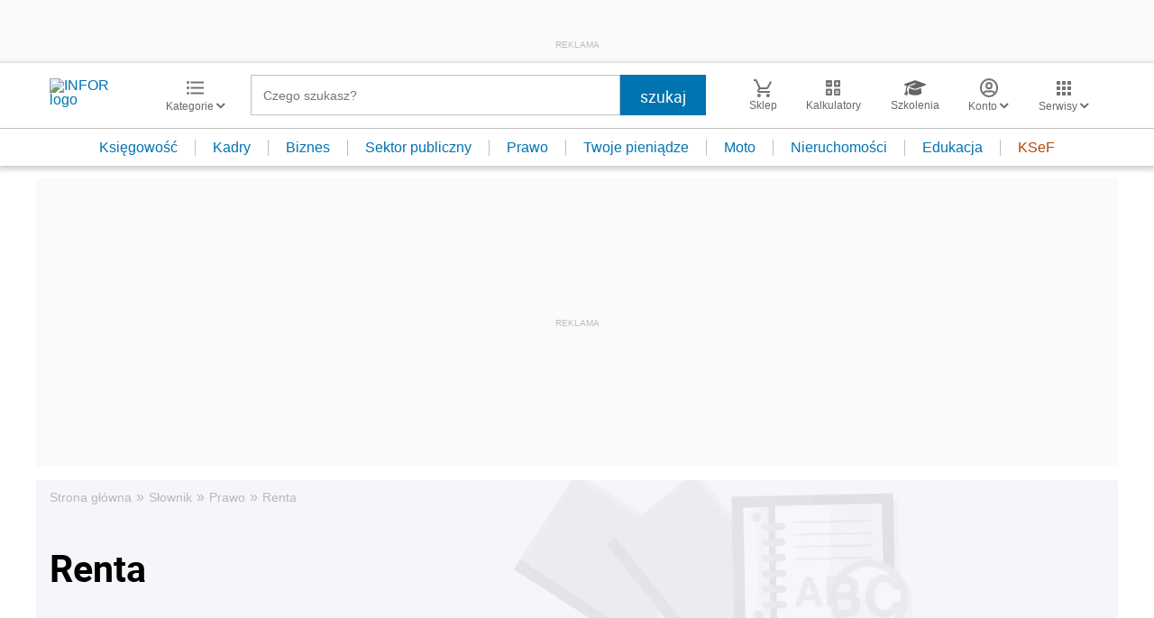

--- FILE ---
content_type: text/html; charset=utf-8
request_url: https://www.google.com/recaptcha/api2/aframe
body_size: 181
content:
<!DOCTYPE HTML><html><head><meta http-equiv="content-type" content="text/html; charset=UTF-8"></head><body><script nonce="v8nSeN7Lxv1Eq5IpC7amvw">/** Anti-fraud and anti-abuse applications only. See google.com/recaptcha */ try{var clients={'sodar':'https://pagead2.googlesyndication.com/pagead/sodar?'};window.addEventListener("message",function(a){try{if(a.source===window.parent){var b=JSON.parse(a.data);var c=clients[b['id']];if(c){var d=document.createElement('img');d.src=c+b['params']+'&rc='+(localStorage.getItem("rc::a")?sessionStorage.getItem("rc::b"):"");window.document.body.appendChild(d);sessionStorage.setItem("rc::e",parseInt(sessionStorage.getItem("rc::e")||0)+1);localStorage.setItem("rc::h",'1766052981680');}}}catch(b){}});window.parent.postMessage("_grecaptcha_ready", "*");}catch(b){}</script></body></html>

--- FILE ---
content_type: text/html;charset=utf-8
request_url: https://app2.salesmanago.pl/ms/lhme902m8fhpeij1/default/Ramka_rekomendacji_-_Infor_-_Biura_rachunkowe_-_Stopka_artykulu.htm?uuid=19b30f5e987-24f27798ff4b-b06a3d2e-aecd0fa6-1900bfdb-f4a684387174&action=checkIfShouldDisplay
body_size: -18
content:
<html>
 <head>
  <meta name="robots" content="noindex, nofollow">
 </head>
 <body>true</body>
</html>

--- FILE ---
content_type: text/css
request_url: https://inforpl.incdn.pl/app.e81f0d8d.css
body_size: 43222
content:
@charset "UTF-8";
/*!
 *  Font Awesome 4.7.0 by @davegandy - http://fontawesome.io - @fontawesome
 *  License - http://fontawesome.io/license (Font: SIL OFL 1.1, CSS: MIT License)
 */@font-face{font-family:FontAwesome;src:url(https://inforpl.incdn.pl/fonts/fontawesome-webfont.20fd1704.woff2) format("woff2");font-weight:400;font-style:normal;font-display:swap}.fa{display:inline-block;font:normal normal normal 14px/1 FontAwesome;font-size:inherit;text-rendering:auto;-webkit-font-smoothing:antialiased;-moz-osx-font-smoothing:grayscale}.fa-lg{font-size:1.33333em;line-height:.75em;vertical-align:-15%}.fa-2x{font-size:2em}.fa-3x{font-size:3em}.fa-4x{font-size:4em}.fa-5x{font-size:5em}.fa-fw{width:1.28571em;text-align:center}.fa-ul{padding-left:0;margin-left:2.14286em;list-style-type:none}.fa-ul>li{position:relative}.fa-li{position:absolute;left:-2.14286em;width:2.14286em;top:.14286em;text-align:center}.fa-li.fa-lg{left:-1.85714em}.fa-border{padding:.2em .25em .15em;border:.08em solid #eee;border-radius:.1em}.fa-pull-left{float:left}.fa-pull-right{float:right}.fa.fa-pull-left{margin-right:.3em}.fa.fa-pull-right{margin-left:.3em}.pull-right{float:right}.pull-left{float:left}.fa.pull-left{margin-right:.3em}.fa.pull-right{margin-left:.3em}.fa-spin{-webkit-animation:fa-spin 2s linear infinite;animation:fa-spin 2s linear infinite}.fa-pulse{-webkit-animation:fa-spin 1s steps(8) infinite;animation:fa-spin 1s steps(8) infinite}@-webkit-keyframes fa-spin{0%{-webkit-transform:rotate(0deg);transform:rotate(0deg)}to{-webkit-transform:rotate(359deg);transform:rotate(359deg)}}@keyframes fa-spin{0%{-webkit-transform:rotate(0deg);transform:rotate(0deg)}to{-webkit-transform:rotate(359deg);transform:rotate(359deg)}}.fa-rotate-90{-ms-filter:"progid:DXImageTransform.Microsoft.BasicImage(rotation=1)";-webkit-transform:rotate(90deg);-ms-transform:rotate(90deg);transform:rotate(90deg)}.fa-rotate-180{-ms-filter:"progid:DXImageTransform.Microsoft.BasicImage(rotation=2)";-webkit-transform:rotate(180deg);-ms-transform:rotate(180deg);transform:rotate(180deg)}.fa-rotate-270{-ms-filter:"progid:DXImageTransform.Microsoft.BasicImage(rotation=3)";-webkit-transform:rotate(270deg);-ms-transform:rotate(270deg);transform:rotate(270deg)}.fa-flip-horizontal{-ms-filter:"progid:DXImageTransform.Microsoft.BasicImage(rotation=0, mirror=1)";-webkit-transform:scaleX(-1);-ms-transform:scaleX(-1);transform:scaleX(-1)}.fa-flip-vertical{-ms-filter:"progid:DXImageTransform.Microsoft.BasicImage(rotation=2, mirror=1)";-webkit-transform:scaleY(-1);-ms-transform:scaleY(-1);transform:scaleY(-1)}:root .fa-flip-horizontal,:root .fa-flip-vertical,:root .fa-rotate-90,:root .fa-rotate-180,:root .fa-rotate-270{filter:none}.fa-stack{position:relative;display:inline-block;width:2em;height:2em;line-height:2em;vertical-align:middle}.fa-stack-1x,.fa-stack-2x{position:absolute;left:0;width:100%;text-align:center}.fa-stack-1x{line-height:inherit}.fa-stack-2x{font-size:2em}.fa-inverse{color:#fff}.fa-glass:before{content:""}.fa-music:before{content:""}.fa-search:before{content:""}.fa-envelope-o:before{content:""}.fa-heart:before{content:""}.fa-star:before{content:""}.fa-star-o:before{content:""}.fa-user:before{content:""}.fa-film:before{content:""}.fa-th-large:before{content:""}.fa-th:before{content:""}.fa-th-list:before{content:""}.fa-check:before{content:""}.fa-close:before,.fa-remove:before,.fa-times:before{content:""}.fa-search-plus:before{content:""}.fa-search-minus:before{content:""}.fa-power-off:before{content:""}.fa-signal:before{content:""}.fa-cog:before,.fa-gear:before{content:""}.fa-trash-o:before{content:""}.fa-home:before{content:""}.fa-file-o:before{content:""}.fa-clock-o:before{content:""}.fa-road:before{content:""}.fa-download:before{content:""}.fa-arrow-circle-o-down:before{content:""}.fa-arrow-circle-o-up:before{content:""}.fa-inbox:before{content:""}.fa-play-circle-o:before{content:""}.fa-repeat:before,.fa-rotate-right:before{content:""}.fa-refresh:before{content:""}.fa-list-alt:before{content:""}.fa-lock:before{content:""}.fa-flag:before{content:""}.fa-headphones:before{content:""}.fa-volume-off:before{content:""}.fa-volume-down:before{content:""}.fa-volume-up:before{content:""}.fa-qrcode:before{content:""}.fa-barcode:before{content:""}.fa-tag:before{content:""}.fa-tags:before{content:""}.fa-book:before{content:""}.fa-bookmark:before{content:""}.fa-print:before{content:""}.fa-camera:before{content:""}.fa-font:before{content:""}.fa-bold:before{content:""}.fa-italic:before{content:""}.fa-text-height:before{content:""}.fa-text-width:before{content:""}.fa-align-left:before{content:""}.fa-align-center:before{content:""}.fa-align-right:before{content:""}.fa-align-justify:before{content:""}.fa-list:before{content:""}.fa-dedent:before,.fa-outdent:before{content:""}.fa-indent:before{content:""}.fa-video-camera:before{content:""}.fa-image:before,.fa-photo:before,.fa-picture-o:before{content:""}.fa-pencil:before{content:""}.fa-map-marker:before{content:""}.fa-adjust:before{content:""}.fa-tint:before{content:""}.fa-edit:before,.fa-pencil-square-o:before{content:""}.fa-share-square-o:before{content:""}.fa-check-square-o:before{content:""}.fa-arrows:before{content:""}.fa-step-backward:before{content:""}.fa-fast-backward:before{content:""}.fa-backward:before{content:""}.fa-play:before{content:""}.fa-pause:before{content:""}.fa-stop:before{content:""}.fa-forward:before{content:""}.fa-fast-forward:before{content:""}.fa-step-forward:before{content:""}.fa-eject:before{content:""}.fa-chevron-left:before{content:""}.fa-chevron-right:before{content:""}.fa-plus-circle:before{content:""}.fa-minus-circle:before{content:""}.fa-times-circle:before{content:""}.fa-check-circle:before{content:""}.fa-question-circle:before{content:""}.fa-info-circle:before{content:""}.fa-crosshairs:before{content:""}.fa-times-circle-o:before{content:""}.fa-check-circle-o:before{content:""}.fa-ban:before{content:""}.fa-arrow-left:before{content:""}.fa-arrow-right:before{content:""}.fa-arrow-up:before{content:""}.fa-arrow-down:before{content:""}.fa-mail-forward:before,.fa-share:before{content:""}.fa-expand:before{content:""}.fa-compress:before{content:""}.fa-plus:before{content:""}.fa-minus:before{content:""}.fa-asterisk:before{content:""}.fa-exclamation-circle:before{content:""}.fa-gift:before{content:""}.fa-leaf:before{content:""}.fa-fire:before{content:""}.fa-eye:before{content:""}.fa-eye-slash:before{content:""}.fa-exclamation-triangle:before,.fa-warning:before{content:""}.fa-plane:before{content:""}.fa-calendar:before{content:""}.fa-random:before{content:""}.fa-comment:before{content:""}.fa-magnet:before{content:""}.fa-chevron-up:before{content:""}.fa-chevron-down:before{content:""}.fa-retweet:before{content:""}.fa-shopping-cart:before{content:""}.fa-folder:before{content:""}.fa-folder-open:before{content:""}.fa-arrows-v:before{content:""}.fa-arrows-h:before{content:""}.fa-bar-chart-o:before,.fa-bar-chart:before{content:""}.fa-twitter-square:before{content:""}.fa-facebook-square:before{content:""}.fa-camera-retro:before{content:""}.fa-key:before{content:""}.fa-cogs:before,.fa-gears:before{content:""}.fa-comments:before{content:""}.fa-thumbs-o-up:before{content:""}.fa-thumbs-o-down:before{content:""}.fa-star-half:before{content:""}.fa-heart-o:before{content:""}.fa-sign-out:before{content:""}.fa-linkedin-square:before{content:""}.fa-thumb-tack:before{content:""}.fa-external-link:before{content:""}.fa-sign-in:before{content:""}.fa-trophy:before{content:""}.fa-github-square:before{content:""}.fa-upload:before{content:""}.fa-lemon-o:before{content:""}.fa-phone:before{content:""}.fa-square-o:before{content:""}.fa-bookmark-o:before{content:""}.fa-phone-square:before{content:""}.fa-twitter:before{content:""}.fa-facebook-f:before,.fa-facebook:before{content:""}.fa-github:before{content:""}.fa-unlock:before{content:""}.fa-credit-card:before{content:""}.fa-feed:before,.fa-rss:before{content:""}.fa-hdd-o:before{content:""}.fa-bullhorn:before{content:""}.fa-bell:before{content:""}.fa-certificate:before{content:""}.fa-hand-o-right:before{content:""}.fa-hand-o-left:before{content:""}.fa-hand-o-up:before{content:""}.fa-hand-o-down:before{content:""}.fa-arrow-circle-left:before{content:""}.fa-arrow-circle-right:before{content:""}.fa-arrow-circle-up:before{content:""}.fa-arrow-circle-down:before{content:""}.fa-globe:before{content:""}.fa-wrench:before{content:""}.fa-tasks:before{content:""}.fa-filter:before{content:""}.fa-briefcase:before{content:""}.fa-arrows-alt:before{content:""}.fa-group:before,.fa-users:before{content:""}.fa-chain:before,.fa-link:before{content:""}.fa-cloud:before{content:""}.fa-flask:before{content:""}.fa-cut:before,.fa-scissors:before{content:""}.fa-copy:before,.fa-files-o:before{content:""}.fa-paperclip:before{content:""}.fa-floppy-o:before,.fa-save:before{content:""}.fa-square:before{content:""}.fa-bars:before,.fa-navicon:before,.fa-reorder:before{content:""}.fa-list-ul:before{content:""}.fa-list-ol:before{content:""}.fa-strikethrough:before{content:""}.fa-underline:before{content:""}.fa-table:before{content:""}.fa-magic:before{content:""}.fa-truck:before{content:""}.fa-pinterest:before{content:""}.fa-pinterest-square:before{content:""}.fa-google-plus-square:before{content:""}.fa-google-plus:before{content:""}.fa-money:before{content:""}.fa-caret-down:before{content:""}.fa-caret-up:before{content:""}.fa-caret-left:before{content:""}.fa-caret-right:before{content:""}.fa-columns:before{content:""}.fa-sort:before,.fa-unsorted:before{content:""}.fa-sort-desc:before,.fa-sort-down:before{content:""}.fa-sort-asc:before,.fa-sort-up:before{content:""}.fa-envelope:before{content:""}.fa-linkedin:before{content:""}.fa-rotate-left:before,.fa-undo:before{content:""}.fa-gavel:before,.fa-legal:before{content:""}.fa-dashboard:before,.fa-tachometer:before{content:""}.fa-comment-o:before{content:""}.fa-comments-o:before{content:""}.fa-bolt:before,.fa-flash:before{content:""}.fa-sitemap:before{content:""}.fa-umbrella:before{content:""}.fa-clipboard:before,.fa-paste:before{content:""}.fa-lightbulb-o:before{content:""}.fa-exchange:before{content:""}.fa-cloud-download:before{content:""}.fa-cloud-upload:before{content:""}.fa-user-md:before{content:""}.fa-stethoscope:before{content:""}.fa-suitcase:before{content:""}.fa-bell-o:before{content:""}.fa-coffee:before{content:""}.fa-cutlery:before{content:""}.fa-file-text-o:before{content:""}.fa-building-o:before{content:""}.fa-hospital-o:before{content:""}.fa-ambulance:before{content:""}.fa-medkit:before{content:""}.fa-fighter-jet:before{content:""}.fa-beer:before{content:""}.fa-h-square:before{content:""}.fa-plus-square:before{content:""}.fa-angle-double-left:before{content:""}.fa-angle-double-right:before{content:""}.fa-angle-double-up:before{content:""}.fa-angle-double-down:before{content:""}.fa-angle-left:before{content:""}.fa-angle-right:before{content:""}.fa-angle-up:before{content:""}.fa-angle-down:before{content:""}.fa-desktop:before{content:""}.fa-laptop:before{content:""}.fa-tablet:before{content:""}.fa-mobile-phone:before,.fa-mobile:before{content:""}.fa-circle-o:before{content:""}.fa-quote-left:before{content:""}.fa-quote-right:before{content:""}.fa-spinner:before{content:""}.fa-circle:before{content:""}.fa-mail-reply:before,.fa-reply:before{content:""}.fa-github-alt:before{content:""}.fa-folder-o:before{content:""}.fa-folder-open-o:before{content:""}.fa-smile-o:before{content:""}.fa-frown-o:before{content:""}.fa-meh-o:before{content:""}.fa-gamepad:before{content:""}.fa-keyboard-o:before{content:""}.fa-flag-o:before{content:""}.fa-flag-checkered:before{content:""}.fa-terminal:before{content:""}.fa-code:before{content:""}.fa-mail-reply-all:before,.fa-reply-all:before{content:""}.fa-star-half-empty:before,.fa-star-half-full:before,.fa-star-half-o:before{content:""}.fa-location-arrow:before{content:""}.fa-crop:before{content:""}.fa-code-fork:before{content:""}.fa-chain-broken:before,.fa-unlink:before{content:""}.fa-question:before{content:""}.fa-info:before{content:""}.fa-exclamation:before{content:""}.fa-superscript:before{content:""}.fa-subscript:before{content:""}.fa-eraser:before{content:""}.fa-puzzle-piece:before{content:""}.fa-microphone:before{content:""}.fa-microphone-slash:before{content:""}.fa-shield:before{content:""}.fa-calendar-o:before{content:""}.fa-fire-extinguisher:before{content:""}.fa-rocket:before{content:""}.fa-maxcdn:before{content:""}.fa-chevron-circle-left:before{content:""}.fa-chevron-circle-right:before{content:""}.fa-chevron-circle-up:before{content:""}.fa-chevron-circle-down:before{content:""}.fa-html5:before{content:""}.fa-css3:before{content:""}.fa-anchor:before{content:""}.fa-unlock-alt:before{content:""}.fa-bullseye:before{content:""}.fa-ellipsis-h:before{content:""}.fa-ellipsis-v:before{content:""}.fa-rss-square:before{content:""}.fa-play-circle:before{content:""}.fa-ticket:before{content:""}.fa-minus-square:before{content:""}.fa-minus-square-o:before{content:""}.fa-level-up:before{content:""}.fa-level-down:before{content:""}.fa-check-square:before{content:""}.fa-pencil-square:before{content:""}.fa-external-link-square:before{content:""}.fa-share-square:before{content:""}.fa-compass:before{content:""}.fa-caret-square-o-down:before,.fa-toggle-down:before{content:""}.fa-caret-square-o-up:before,.fa-toggle-up:before{content:""}.fa-caret-square-o-right:before,.fa-toggle-right:before{content:""}.fa-eur:before,.fa-euro:before{content:""}.fa-gbp:before{content:""}.fa-dollar:before,.fa-usd:before{content:""}.fa-inr:before,.fa-rupee:before{content:""}.fa-cny:before,.fa-jpy:before,.fa-rmb:before,.fa-yen:before{content:""}.fa-rouble:before,.fa-rub:before,.fa-ruble:before{content:""}.fa-krw:before,.fa-won:before{content:""}.fa-bitcoin:before,.fa-btc:before{content:""}.fa-file:before{content:""}.fa-file-text:before{content:""}.fa-sort-alpha-asc:before{content:""}.fa-sort-alpha-desc:before{content:""}.fa-sort-amount-asc:before{content:""}.fa-sort-amount-desc:before{content:""}.fa-sort-numeric-asc:before{content:""}.fa-sort-numeric-desc:before{content:""}.fa-thumbs-up:before{content:""}.fa-thumbs-down:before{content:""}.fa-youtube-square:before{content:""}.fa-youtube:before{content:""}.fa-xing:before{content:""}.fa-xing-square:before{content:""}.fa-youtube-play:before{content:""}.fa-dropbox:before{content:""}.fa-stack-overflow:before{content:""}.fa-instagram:before{content:""}.fa-flickr:before{content:""}.fa-adn:before{content:""}.fa-bitbucket:before{content:""}.fa-bitbucket-square:before{content:""}.fa-tumblr:before{content:""}.fa-tumblr-square:before{content:""}.fa-long-arrow-down:before{content:""}.fa-long-arrow-up:before{content:""}.fa-long-arrow-left:before{content:""}.fa-long-arrow-right:before{content:""}.fa-apple:before{content:""}.fa-windows:before{content:""}.fa-android:before{content:""}.fa-linux:before{content:""}.fa-dribbble:before{content:""}.fa-skype:before{content:""}.fa-foursquare:before{content:""}.fa-trello:before{content:""}.fa-female:before{content:""}.fa-male:before{content:""}.fa-gittip:before,.fa-gratipay:before{content:""}.fa-sun-o:before{content:""}.fa-moon-o:before{content:""}.fa-archive:before{content:""}.fa-bug:before{content:""}.fa-vk:before{content:""}.fa-weibo:before{content:""}.fa-renren:before{content:""}.fa-pagelines:before{content:""}.fa-stack-exchange:before{content:""}.fa-arrow-circle-o-right:before{content:""}.fa-arrow-circle-o-left:before{content:""}.fa-caret-square-o-left:before,.fa-toggle-left:before{content:""}.fa-dot-circle-o:before{content:""}.fa-wheelchair:before{content:""}.fa-vimeo-square:before{content:""}.fa-try:before,.fa-turkish-lira:before{content:""}.fa-plus-square-o:before{content:""}.fa-space-shuttle:before{content:""}.fa-slack:before{content:""}.fa-envelope-square:before{content:""}.fa-wordpress:before{content:""}.fa-openid:before{content:""}.fa-bank:before,.fa-institution:before,.fa-university:before{content:""}.fa-graduation-cap:before,.fa-mortar-board:before{content:""}.fa-yahoo:before{content:""}.fa-google:before{content:""}.fa-reddit:before{content:""}.fa-reddit-square:before{content:""}.fa-stumbleupon-circle:before{content:""}.fa-stumbleupon:before{content:""}.fa-delicious:before{content:""}.fa-digg:before{content:""}.fa-pied-piper-pp:before{content:""}.fa-pied-piper-alt:before{content:""}.fa-drupal:before{content:""}.fa-joomla:before{content:""}.fa-language:before{content:""}.fa-fax:before{content:""}.fa-building:before{content:""}.fa-child:before{content:""}.fa-paw:before{content:""}.fa-spoon:before{content:""}.fa-cube:before{content:""}.fa-cubes:before{content:""}.fa-behance:before{content:""}.fa-behance-square:before{content:""}.fa-steam:before{content:""}.fa-steam-square:before{content:""}.fa-recycle:before{content:""}.fa-automobile:before,.fa-car:before{content:""}.fa-cab:before,.fa-taxi:before{content:""}.fa-tree:before{content:""}.fa-spotify:before{content:""}.fa-deviantart:before{content:""}.fa-soundcloud:before{content:""}.fa-database:before{content:""}.fa-file-pdf-o:before{content:""}.fa-file-word-o:before{content:""}.fa-file-excel-o:before{content:""}.fa-file-powerpoint-o:before{content:""}.fa-file-image-o:before,.fa-file-photo-o:before,.fa-file-picture-o:before{content:""}.fa-file-archive-o:before,.fa-file-zip-o:before{content:""}.fa-file-audio-o:before,.fa-file-sound-o:before{content:""}.fa-file-movie-o:before,.fa-file-video-o:before{content:""}.fa-file-code-o:before{content:""}.fa-vine:before{content:""}.fa-codepen:before{content:""}.fa-jsfiddle:before{content:""}.fa-life-bouy:before,.fa-life-buoy:before,.fa-life-ring:before,.fa-life-saver:before,.fa-support:before{content:""}.fa-circle-o-notch:before{content:""}.fa-ra:before,.fa-rebel:before,.fa-resistance:before{content:""}.fa-empire:before,.fa-ge:before{content:""}.fa-git-square:before{content:""}.fa-git:before{content:""}.fa-hacker-news:before,.fa-y-combinator-square:before,.fa-yc-square:before{content:""}.fa-tencent-weibo:before{content:""}.fa-qq:before{content:""}.fa-wechat:before,.fa-weixin:before{content:""}.fa-paper-plane:before,.fa-send:before{content:""}.fa-paper-plane-o:before,.fa-send-o:before{content:""}.fa-history:before{content:""}.fa-circle-thin:before{content:""}.fa-header:before{content:""}.fa-paragraph:before{content:""}.fa-sliders:before{content:""}.fa-share-alt:before{content:""}.fa-share-alt-square:before{content:""}.fa-bomb:before{content:""}.fa-futbol-o:before,.fa-soccer-ball-o:before{content:""}.fa-tty:before{content:""}.fa-binoculars:before{content:""}.fa-plug:before{content:""}.fa-slideshare:before{content:""}.fa-twitch:before{content:""}.fa-yelp:before{content:""}.fa-newspaper-o:before{content:""}.fa-wifi:before{content:""}.fa-calculator:before{content:""}.fa-paypal:before{content:""}.fa-google-wallet:before{content:""}.fa-cc-visa:before{content:""}.fa-cc-mastercard:before{content:""}.fa-cc-discover:before{content:""}.fa-cc-amex:before{content:""}.fa-cc-paypal:before{content:""}.fa-cc-stripe:before{content:""}.fa-bell-slash:before{content:""}.fa-bell-slash-o:before{content:""}.fa-trash:before{content:""}.fa-copyright:before{content:""}.fa-at:before{content:""}.fa-eyedropper:before{content:""}.fa-paint-brush:before{content:""}.fa-birthday-cake:before{content:""}.fa-area-chart:before{content:""}.fa-pie-chart:before{content:""}.fa-line-chart:before{content:""}.fa-lastfm:before{content:""}.fa-lastfm-square:before{content:""}.fa-toggle-off:before{content:""}.fa-toggle-on:before{content:""}.fa-bicycle:before{content:""}.fa-bus:before{content:""}.fa-ioxhost:before{content:""}.fa-angellist:before{content:""}.fa-cc:before{content:""}.fa-ils:before,.fa-shekel:before,.fa-sheqel:before{content:""}.fa-meanpath:before{content:""}.fa-buysellads:before{content:""}.fa-connectdevelop:before{content:""}.fa-dashcube:before{content:""}.fa-forumbee:before{content:""}.fa-leanpub:before{content:""}.fa-sellsy:before{content:""}.fa-shirtsinbulk:before{content:""}.fa-simplybuilt:before{content:""}.fa-skyatlas:before{content:""}.fa-cart-plus:before{content:""}.fa-cart-arrow-down:before{content:""}.fa-diamond:before{content:""}.fa-ship:before{content:""}.fa-user-secret:before{content:""}.fa-motorcycle:before{content:""}.fa-street-view:before{content:""}.fa-heartbeat:before{content:""}.fa-venus:before{content:""}.fa-mars:before{content:""}.fa-mercury:before{content:""}.fa-intersex:before,.fa-transgender:before{content:""}.fa-transgender-alt:before{content:""}.fa-venus-double:before{content:""}.fa-mars-double:before{content:""}.fa-venus-mars:before{content:""}.fa-mars-stroke:before{content:""}.fa-mars-stroke-v:before{content:""}.fa-mars-stroke-h:before{content:""}.fa-neuter:before{content:""}.fa-genderless:before{content:""}.fa-facebook-official:before{content:""}.fa-pinterest-p:before{content:""}.fa-whatsapp:before{content:""}.fa-server:before{content:""}.fa-user-plus:before{content:""}.fa-user-times:before{content:""}.fa-bed:before,.fa-hotel:before{content:""}.fa-viacoin:before{content:""}.fa-train:before{content:""}.fa-subway:before{content:""}.fa-medium:before{content:""}.fa-y-combinator:before,.fa-yc:before{content:""}.fa-optin-monster:before{content:""}.fa-opencart:before{content:""}.fa-expeditedssl:before{content:""}.fa-battery-4:before,.fa-battery-full:before,.fa-battery:before{content:""}.fa-battery-3:before,.fa-battery-three-quarters:before{content:""}.fa-battery-2:before,.fa-battery-half:before{content:""}.fa-battery-1:before,.fa-battery-quarter:before{content:""}.fa-battery-0:before,.fa-battery-empty:before{content:""}.fa-mouse-pointer:before{content:""}.fa-i-cursor:before{content:""}.fa-object-group:before{content:""}.fa-object-ungroup:before{content:""}.fa-sticky-note:before{content:""}.fa-sticky-note-o:before{content:""}.fa-cc-jcb:before{content:""}.fa-cc-diners-club:before{content:""}.fa-clone:before{content:""}.fa-balance-scale:before{content:""}.fa-hourglass-o:before{content:""}.fa-hourglass-1:before,.fa-hourglass-start:before{content:""}.fa-hourglass-2:before,.fa-hourglass-half:before{content:""}.fa-hourglass-3:before,.fa-hourglass-end:before{content:""}.fa-hourglass:before{content:""}.fa-hand-grab-o:before,.fa-hand-rock-o:before{content:""}.fa-hand-paper-o:before,.fa-hand-stop-o:before{content:""}.fa-hand-scissors-o:before{content:""}.fa-hand-lizard-o:before{content:""}.fa-hand-spock-o:before{content:""}.fa-hand-pointer-o:before{content:""}.fa-hand-peace-o:before{content:""}.fa-trademark:before{content:""}.fa-registered:before{content:""}.fa-creative-commons:before{content:""}.fa-gg:before{content:""}.fa-gg-circle:before{content:""}.fa-tripadvisor:before{content:""}.fa-odnoklassniki:before{content:""}.fa-odnoklassniki-square:before{content:""}.fa-get-pocket:before{content:""}.fa-wikipedia-w:before{content:""}.fa-safari:before{content:""}.fa-chrome:before{content:""}.fa-firefox:before{content:""}.fa-opera:before{content:""}.fa-internet-explorer:before{content:""}.fa-television:before,.fa-tv:before{content:""}.fa-contao:before{content:""}.fa-500px:before{content:""}.fa-amazon:before{content:""}.fa-calendar-plus-o:before{content:""}.fa-calendar-minus-o:before{content:""}.fa-calendar-times-o:before{content:""}.fa-calendar-check-o:before{content:""}.fa-industry:before{content:""}.fa-map-pin:before{content:""}.fa-map-signs:before{content:""}.fa-map-o:before{content:""}.fa-map:before{content:""}.fa-commenting:before{content:""}.fa-commenting-o:before{content:""}.fa-houzz:before{content:""}.fa-vimeo:before{content:""}.fa-black-tie:before{content:""}.fa-fonticons:before{content:""}.fa-reddit-alien:before{content:""}.fa-edge:before{content:""}.fa-credit-card-alt:before{content:""}.fa-codiepie:before{content:""}.fa-modx:before{content:""}.fa-fort-awesome:before{content:""}.fa-usb:before{content:""}.fa-product-hunt:before{content:""}.fa-mixcloud:before{content:""}.fa-scribd:before{content:""}.fa-pause-circle:before{content:""}.fa-pause-circle-o:before{content:""}.fa-stop-circle:before{content:""}.fa-stop-circle-o:before{content:""}.fa-shopping-bag:before{content:""}.fa-shopping-basket:before{content:""}.fa-hashtag:before{content:""}.fa-bluetooth:before{content:""}.fa-bluetooth-b:before{content:""}.fa-percent:before{content:""}.fa-gitlab:before{content:""}.fa-wpbeginner:before{content:""}.fa-wpforms:before{content:""}.fa-envira:before{content:""}.fa-universal-access:before{content:""}.fa-wheelchair-alt:before{content:""}.fa-question-circle-o:before{content:""}.fa-blind:before{content:""}.fa-audio-description:before{content:""}.fa-volume-control-phone:before{content:""}.fa-braille:before{content:""}.fa-assistive-listening-systems:before{content:""}.fa-american-sign-language-interpreting:before,.fa-asl-interpreting:before{content:""}.fa-deaf:before,.fa-deafness:before,.fa-hard-of-hearing:before{content:""}.fa-glide:before{content:""}.fa-glide-g:before{content:""}.fa-sign-language:before,.fa-signing:before{content:""}.fa-low-vision:before{content:""}.fa-viadeo:before{content:""}.fa-viadeo-square:before{content:""}.fa-snapchat:before{content:""}.fa-snapchat-ghost:before{content:""}.fa-snapchat-square:before{content:""}.fa-pied-piper:before{content:""}.fa-first-order:before{content:""}.fa-yoast:before{content:""}.fa-themeisle:before{content:""}.fa-google-plus-circle:before,.fa-google-plus-official:before{content:""}.fa-fa:before,.fa-font-awesome:before{content:""}.fa-handshake-o:before{content:""}.fa-envelope-open:before{content:""}.fa-envelope-open-o:before{content:""}.fa-linode:before{content:""}.fa-address-book:before{content:""}.fa-address-book-o:before{content:""}.fa-address-card:before,.fa-vcard:before{content:""}.fa-address-card-o:before,.fa-vcard-o:before{content:""}.fa-user-circle:before{content:""}.fa-user-circle-o:before{content:""}.fa-user-o:before{content:""}.fa-id-badge:before{content:""}.fa-drivers-license:before,.fa-id-card:before{content:""}.fa-drivers-license-o:before,.fa-id-card-o:before{content:""}.fa-quora:before{content:""}.fa-free-code-camp:before{content:""}.fa-telegram:before{content:""}.fa-thermometer-4:before,.fa-thermometer-full:before,.fa-thermometer:before{content:""}.fa-thermometer-3:before,.fa-thermometer-three-quarters:before{content:""}.fa-thermometer-2:before,.fa-thermometer-half:before{content:""}.fa-thermometer-1:before,.fa-thermometer-quarter:before{content:""}.fa-thermometer-0:before,.fa-thermometer-empty:before{content:""}.fa-shower:before{content:""}.fa-bath:before,.fa-bathtub:before,.fa-s15:before{content:""}.fa-podcast:before{content:""}.fa-window-maximize:before{content:""}.fa-window-minimize:before{content:""}.fa-window-restore:before{content:""}.fa-times-rectangle:before,.fa-window-close:before{content:""}.fa-times-rectangle-o:before,.fa-window-close-o:before{content:""}.fa-bandcamp:before{content:""}.fa-grav:before{content:""}.fa-etsy:before{content:""}.fa-imdb:before{content:""}.fa-ravelry:before{content:""}.fa-eercast:before{content:""}.fa-microchip:before{content:""}.fa-snowflake-o:before{content:""}.fa-superpowers:before{content:""}.fa-wpexplorer:before{content:""}.fa-meetup:before{content:""}.sr-only{position:absolute;width:1px;height:1px;padding:0;margin:-1px;overflow:hidden;clip:rect(0,0,0,0);border:0}.sr-only-focusable:active,.sr-only-focusable:focus{position:static;width:auto;height:auto;margin:0;overflow:visible;clip:auto}a,abbr,acronym,address,applet,article,aside,audio,b,big,blockquote,body,canvas,caption,center,cite,code,dd,del,details,dfn,div,dl,dt,em,embed,fieldset,figcaption,figure,footer,form,h1,h2,h3,h4,h5,h6,header,hgroup,html,i,iframe,img,ins,kbd,label,legend,li,mark,menu,nav,object,ol,output,p,pre,q,ruby,s,samp,section,small,span,strike,strong,sub,summary,sup,table,tbody,td,tfoot,th,thead,time,tr,tt,u,ul,var,video{margin:0;padding:0;border:0;font-size:100%;font:inherit;vertical-align:baseline}body{line-height:1!important;overflow:auto!important}table{border-spacing:0html,body,div,span,applet,object,iframe,h1,h2,h3,h4,h5,h6,p,blockquote,pre,a,abbr,acronym,address,big,cite,code,del,dfn,em,img,ins,kbd,q,s,samp,small,strike,strong,sub,sup,tt,var,b,u,i,center,dl,dt,dd,ol,ul,li,fieldset,form,label,legend,table,caption,tbody,tfoot,thead,tr,th,td,article,aside,canvas,details,embed,figure,figcaption,footer,header,hgroup,menu,nav,output,ruby,section,summary,time,mark,audio,video;margin:0;padding:0;border:0;font-size:100%;font:inherit;vertical-align:baseline}article,aside,details,figcaption,figure,footer,header,hgroup,menu,nav,section{display:block}body{line-height:1}ol,ul{list-style:none}blockquote,q{quotes:none}blockquote:after,blockquote:before,q:after,q:before{content:"";content:none}table{border-collapse:collapse;border-spacing:0}input[type=button],input[type=number],input[type=submit],input[type=text],select,textarea{-webkit-appearance:none;-webkit-border-radius:0;border-radius:0}@font-face{font-family:Roboto;font-weight:400;font-style:normal;src:url(https://inforpl.incdn.pl/fonts/Roboto-Regular.60c6d073.woff2);font-display:swap}@font-face{font-family:Roboto-Medium;font-weight:500;font-style:normal;src:url(https://inforpl.incdn.pl/fonts/Roboto-Medium.c90d94fb.woff2);font-display:swap}@font-face{font-family:Roboto-Bold;font-weight:700;font-style:normal;src:url(https://inforpl.incdn.pl/fonts/Roboto-Bold.e1be1bee.woff2);font-display:swap}@media (min-width:768px){.mobile{display:none!important}}@media (max-width:768px){.desktop{display:none!important}}*,:after,:before{box-sizing:border-box}.christmasPage{background-image:url(https://inforpl.incdn.pl/images/1920x910_inforpl_swieta_bg.1f0bccb2.png)}.christmasPage .header__nav{background-image:url(https://inforpl.incdn.pl/images/1920x40_inforpl_swieta_belka_bg.2e073d83.png);background-position:50%;max-width:inherit;text-align:center;width:100%}.christmasPage .header__nav li a{border-color:#fff;color:#fff}.isIE .container{display:block}.container{max-width:1200px;margin:0 auto}@media (-ms-high-contrast:active),(-ms-high-contrast:none){.container{display:block}}@media (max-width:768px){.container{padding:0!important}}.button-default{padding:13.5px 15px;font-size:18px;font-family:Roboto-Regular,sans-serif;font-weight:400;color:#fff;background-color:#0073b1;border:0}.button-default:hover{background-color:#005688}.content{width:68%;padding:0 30px 20px 15px}@media (max-width:992px){.content{width:60%}}@media (max-width:768px){.content{width:100%;padding-right:0;padding-bottom:0;padding-left:0}}a{font-family:Roboto-Regular,sans-serif;font-weight:400;background-color:transparent;color:#0073b1;text-decoration:none}a:hover{text-decoration:underline}article{padding-top:20px;position:relative;background-color:#fff}.documentImageSection{padding-right:25px;width:68%;max-width:820px}.documentImageSection img{width:100%;height:auto}.documentTopSection{display:flex;-ms-flex-pack:justify;justify-content:space-between;background-color:#fff;margin-top:5px;padding:15px 15px 0}.documentTopRight{width:100%;max-width:360px;position:relative}.documentTopRight .adsContent{margin:0!important;position:absolute;left:0;right:0;bottom:0;min-height:100%;background:transparent}.box{display:flex;justify-content:space-between;align-items:flex-start;background-color:#fff}@media (max-width:768px){.box{flex-direction:column}}.box .content>aside,.box>aside,.subscritionBox>.asideContainer{width:30%;margin-top:23px;margin-right:20px}@media (max-width:992px){.box .content>aside,.box>aside,.subscritionBox>.asideContainer{width:40%;padding-left:20px}}@media (max-width:768px){.box .content>aside,.box>aside,.subscritionBox>.asideContainer{width:100%;margin-right:0;padding:15px 15px 20px}}.pagedListContentWrapper{position:relative}.pagedListContent.isLoading:before{content:"";position:absolute;left:0;width:100%;height:100%;background:#ebebeb;z-index:1;opacity:.7}article .box>aside{position:relative}@media (max-width:768px){article .box>aside{position:static;margin-top:0}}.fixedHeaderSection{position:fixed;top:0;width:100%;max-width:1170px}.fixedMarginHeaderSection{position:fixed;width:100%;max-width:1170px;top:113px}@media (max-width:768px){.fixedMarginHeaderSection{top:72px}}.emptyList{font-family:Roboto-Bold,sans-serif;font-weight:700;margin-top:100px;margin-bottom:200px;font-size:24px;line-height:36px;text-align:center}@media (max-width:768px){.emptyList{margin:25px 20px 100px}}.emptyList img{max-width:90%;margin:0 auto}@media print{.container>.container{display:none}}.container.categoryContent{background:#fff}@media print{aside{display:none}}.staticContent{margin:20px 0}.feed{display:flex;align-items:center}.mt-0{margin-top:0}.mt-5{margin-top:5px}.mt-10{margin-top:10px}.mt-15{margin-top:15px}.mt-20{margin-top:20px}.mt-25{margin-top:25px}.mt-30{margin-top:30px}.mt-35{margin-top:35px}.mt-40{margin-top:40px}.mt-45{margin-top:45px}.mt-50{margin-top:50px}.mr-0{margin-right:0}.mr-5{margin-right:5px}.mr-10{margin-right:10px}.mr-15{margin-right:15px}.mr-20{margin-right:20px}.mr-25{margin-right:25px}.mr-30{margin-right:30px}.mr-35{margin-right:35px}.mr-40{margin-right:40px}.mr-45{margin-right:45px}.mr-50{margin-right:50px}.mb-0{margin-bottom:0}.mb-5{margin-bottom:5px}.mb-10{margin-bottom:10px}.mb-15{margin-bottom:15px}.mb-20{margin-bottom:20px}.mb-25{margin-bottom:25px}.mb-30{margin-bottom:30px}.mb-35{margin-bottom:35px}.mb-40{margin-bottom:40px}.mb-45{margin-bottom:45px}.mb-50{margin-bottom:50px}.ml-0{margin-left:0}.ml-5{margin-left:5px}.ml-10{margin-left:10px}.ml-15{margin-left:15px}.ml-20{margin-left:20px}.ml-25{margin-left:25px}.ml-30{margin-left:30px}.ml-35{margin-left:35px}.ml-40{margin-left:40px}.ml-45{margin-left:45px}.ml-50{margin-left:50px}.mx-0{margin:0}.mx-5{margin:5px}.mx-10{margin:10px}.mx-15{margin:15px}.mx-20{margin:20px}.mx-25{margin:25px}.mx-30{margin:30px}.mx-35{margin:35px}.mx-40{margin:40px}.mx-45{margin:45px}.mx-50{margin:50px}.pt-0{padding-top:0}.pt-5{padding-top:5px}.pt-10{padding-top:10px}.pt-15{padding-top:15px}.pt-20{padding-top:20px}.pt-25{padding-top:25px}.pt-30{padding-top:30px}.pt-35{padding-top:35px}.pt-40{padding-top:40px}.pt-45{padding-top:45px}.pt-50{padding-top:50px}.pr-0{padding-right:0}.pr-5{padding-right:5px}.pr-10{padding-right:10px}.pr-15{padding-right:15px}.pr-20{padding-right:20px}.pr-25{padding-right:25px}.pr-30{padding-right:30px}.pr-35{padding-right:35px}.pr-40{padding-right:40px}.pr-45{padding-right:45px}.pr-50{padding-right:50px}.pb-0{padding-bottom:0}.pb-5{padding-bottom:5px}.pb-10{padding-bottom:10px}.pb-15{padding-bottom:15px}.pb-20{padding-bottom:20px}.pb-25{padding-bottom:25px}.pb-30{padding-bottom:30px}.pb-35{padding-bottom:35px}.pb-40{padding-bottom:40px}.pb-45{padding-bottom:45px}.pb-50{padding-bottom:50px}.pl-0{padding-left:0}.pl-5{padding-left:5px}.pl-10{padding-left:10px}.pl-15{padding-left:15px}.pl-20{padding-left:20px}.pl-25{padding-left:25px}.pl-30{padding-left:30px}.pl-35{padding-left:35px}.pl-40{padding-left:40px}.pl-45{padding-left:45px}.pl-50{padding-left:50px}.px-0{padding:0}.px-5{padding:5px}.px-10{padding:10px}.px-15{padding:15px}.px-20{padding:20px}.px-25{padding:25px}.px-30{padding:30px}.px-35{padding:35px}.px-40{padding:40px}.px-45{padding:45px}.px-50{padding:50px}.calculatorPage .calculatorDetail{width:100%;margin-top:20px;color:rgba(0,0,0,.6);font-size:20px;line-height:30px}.calculatorPage .calculatorDetail .documentText__lead{padding:15px;color:#000;font-size:26px}@media (max-width:992px){.calculatorPage .calculatorDetail .documentText__lead{font-size:21px}}.calculatorPage div.calculator__header{width:100%}@media print{.calculatorPage{background:none!important}.calculatorPage .documentText__content .calculatorContainer .header,.calculatorPage .documentText__content .calculatorContainer .title,.calculatorPage .documentText__content .row.content .col-5.offset-1:last-child{display:block!important}.calculatorPage .adsContent,.calculatorPage>:not(.calc-container){display:none!important}}.icons{display:block}.icon-custom--icon-categories{filter:invert(0) sepia(3%) saturate(11%) hue-rotate(46deg) brightness(100%) contrast(102%)}.icon-blue-custom--icon-categories,.icon-custom--icon-categories{width:19px;height:15px;margin:0 auto;background-image:url(https://inforpl.incdn.pl/images/categories.e952ee65.svg);background-position:50%;background-repeat:no-repeat}.icon-blue-custom--icon-categories{filter:invert(22%) sepia(98%) saturate(1964%) hue-rotate(182deg) brightness(100%) contrast(102%)}.icon-gray-custom--icon-categories{opacity:.6}.icon-gray-custom--icon-categories,.icon-white-custom--icon-categories{width:19px;height:15px;margin:0 auto;background-image:url(https://inforpl.incdn.pl/images/categories.e952ee65.svg);background-position:50%;background-repeat:no-repeat}.icon-white-custom--icon-categories{filter:invert(100%) sepia(100%) saturate(2%) hue-rotate(75deg) brightness(107%) contrast(101%)}.icon-red-custom--icon-categories{width:19px;height:15px;margin:0 auto;background-image:url(https://inforpl.incdn.pl/images/categories.e952ee65.svg);background-position:50%;background-repeat:no-repeat;filter:none}.icon-custom--icon-history{filter:invert(0) sepia(3%) saturate(11%) hue-rotate(46deg) brightness(100%) contrast(102%)}.icon-blue-custom--icon-history,.icon-custom--icon-history{width:21px;height:18px;margin:0 auto;background-image:url(https://inforpl.incdn.pl/images/history.471f69b9.svg);background-position:50%;background-repeat:no-repeat}.icon-blue-custom--icon-history{filter:invert(22%) sepia(98%) saturate(1964%) hue-rotate(182deg) brightness(100%) contrast(102%)}.icon-gray-custom--icon-history{opacity:.6}.icon-gray-custom--icon-history,.icon-white-custom--icon-history{width:21px;height:18px;margin:0 auto;background-image:url(https://inforpl.incdn.pl/images/history.471f69b9.svg);background-position:50%;background-repeat:no-repeat}.icon-white-custom--icon-history{filter:invert(100%) sepia(100%) saturate(2%) hue-rotate(75deg) brightness(107%) contrast(101%)}.icon-red-custom--icon-history{width:21px;height:18px;margin:0 auto;background-image:url(https://inforpl.incdn.pl/images/history.471f69b9.svg);background-position:50%;background-repeat:no-repeat;filter:none}.icon-custom--icon-subcription{filter:invert(0) sepia(3%) saturate(11%) hue-rotate(46deg) brightness(100%) contrast(102%)}.icon-blue-custom--icon-subcription,.icon-custom--icon-subcription{width:18px;height:22px;margin:0 auto;background-image:url(https://inforpl.incdn.pl/images/subscription.a659e985.svg);background-position:50%;background-repeat:no-repeat}.icon-blue-custom--icon-subcription{filter:invert(22%) sepia(98%) saturate(1964%) hue-rotate(182deg) brightness(100%) contrast(102%)}.icon-gray-custom--icon-subcription{opacity:.6}.icon-gray-custom--icon-subcription,.icon-white-custom--icon-subcription{width:18px;height:22px;margin:0 auto;background-image:url(https://inforpl.incdn.pl/images/subscription.a659e985.svg);background-position:50%;background-repeat:no-repeat}.icon-white-custom--icon-subcription{filter:invert(100%) sepia(100%) saturate(2%) hue-rotate(75deg) brightness(107%) contrast(101%)}.icon-red-custom--icon-subcription{width:18px;height:22px;margin:0 auto;background-image:url(https://inforpl.incdn.pl/images/subscription.a659e985.svg);background-position:50%;background-repeat:no-repeat;filter:none}.icon-custom--icon-training{filter:invert(0) sepia(3%) saturate(11%) hue-rotate(46deg) brightness(100%) contrast(102%)}.icon-blue-custom--icon-training,.icon-custom--icon-training{width:24px;height:22px;margin:0 auto;background-image:url(https://inforpl.incdn.pl/images/training.132acd56.svg);background-position:50%;background-repeat:no-repeat}.icon-blue-custom--icon-training{filter:invert(22%) sepia(98%) saturate(1964%) hue-rotate(182deg) brightness(100%) contrast(102%)}.icon-gray-custom--icon-training{opacity:.6}.icon-gray-custom--icon-training,.icon-white-custom--icon-training{width:24px;height:22px;margin:0 auto;background-image:url(https://inforpl.incdn.pl/images/training.132acd56.svg);background-position:50%;background-repeat:no-repeat}.icon-white-custom--icon-training{filter:invert(100%) sepia(100%) saturate(2%) hue-rotate(75deg) brightness(107%) contrast(101%)}.icon-red-custom--icon-training{width:24px;height:22px;margin:0 auto;background-image:url(https://inforpl.incdn.pl/images/training.132acd56.svg);background-position:50%;background-repeat:no-repeat;filter:none}.icon-custom--icon-subcription-notification{filter:invert(0) sepia(3%) saturate(11%) hue-rotate(46deg) brightness(100%) contrast(102%)}.icon-blue-custom--icon-subcription-notification,.icon-custom--icon-subcription-notification{width:25px;height:25px;margin:0 auto;background-image:url(https://inforpl.incdn.pl/images/subcription_active.78f87eee.svg);background-position:50%;background-repeat:no-repeat}.icon-blue-custom--icon-subcription-notification{filter:invert(22%) sepia(98%) saturate(1964%) hue-rotate(182deg) brightness(100%) contrast(102%)}.icon-gray-custom--icon-subcription-notification{opacity:.6}.icon-gray-custom--icon-subcription-notification,.icon-white-custom--icon-subcription-notification{width:25px;height:25px;margin:0 auto;background-image:url(https://inforpl.incdn.pl/images/subcription_active.78f87eee.svg);background-position:50%;background-repeat:no-repeat}.icon-white-custom--icon-subcription-notification{filter:invert(100%) sepia(100%) saturate(2%) hue-rotate(75deg) brightness(107%) contrast(101%)}.icon-red-custom--icon-subcription-notification{width:25px;height:25px;margin:0 auto;background-image:url(https://inforpl.incdn.pl/images/subcription_active.78f87eee.svg);background-position:50%;background-repeat:no-repeat;filter:none}.icon-custom--icon-star{filter:invert(0) sepia(3%) saturate(11%) hue-rotate(46deg) brightness(100%) contrast(102%)}.icon-blue-custom--icon-star,.icon-custom--icon-star{width:20px;height:19px;margin:0 auto;background-image:url(https://inforpl.incdn.pl/images/star.371919ed.svg);background-position:50%;background-repeat:no-repeat}.icon-blue-custom--icon-star{filter:invert(22%) sepia(98%) saturate(1964%) hue-rotate(182deg) brightness(100%) contrast(102%)}.icon-gray-custom--icon-star{opacity:.6}.icon-gray-custom--icon-star,.icon-white-custom--icon-star{width:20px;height:19px;margin:0 auto;background-image:url(https://inforpl.incdn.pl/images/star.371919ed.svg);background-position:50%;background-repeat:no-repeat}.icon-white-custom--icon-star{filter:invert(100%) sepia(100%) saturate(2%) hue-rotate(75deg) brightness(107%) contrast(101%)}.icon-red-custom--icon-star{width:20px;height:19px;margin:0 auto;background-image:url(https://inforpl.incdn.pl/images/star.371919ed.svg);background-position:50%;background-repeat:no-repeat;filter:none}.icon-custom--icon-user{filter:invert(0) sepia(3%) saturate(11%) hue-rotate(46deg) brightness(100%) contrast(102%)}.icon-blue-custom--icon-user,.icon-custom--icon-user{width:20px;height:20px;margin:0 auto;background-image:url(https://inforpl.incdn.pl/images/user.fae3f03a.svg);background-position:50%;background-repeat:no-repeat}.icon-blue-custom--icon-user{filter:invert(22%) sepia(98%) saturate(1964%) hue-rotate(182deg) brightness(100%) contrast(102%)}.icon-gray-custom--icon-user{opacity:.6}.icon-gray-custom--icon-user,.icon-white-custom--icon-user{width:20px;height:20px;margin:0 auto;background-image:url(https://inforpl.incdn.pl/images/user.fae3f03a.svg);background-position:50%;background-repeat:no-repeat}.icon-white-custom--icon-user{filter:invert(100%) sepia(100%) saturate(2%) hue-rotate(75deg) brightness(107%) contrast(101%)}.icon-red-custom--icon-user{width:20px;height:20px;margin:0 auto;background-image:url(https://inforpl.incdn.pl/images/user.fae3f03a.svg);background-position:50%;background-repeat:no-repeat;filter:none}.icon-custom--icon-services{filter:invert(0) sepia(3%) saturate(11%) hue-rotate(46deg) brightness(100%) contrast(102%)}.icon-blue-custom--icon-services,.icon-custom--icon-services{width:16px;height:16px;margin:0 auto;background-image:url(https://inforpl.incdn.pl/images/services.8abfa00b.svg);background-position:50%;background-repeat:no-repeat}.icon-blue-custom--icon-services{filter:invert(22%) sepia(98%) saturate(1964%) hue-rotate(182deg) brightness(100%) contrast(102%)}.icon-gray-custom--icon-services{opacity:.6}.icon-gray-custom--icon-services,.icon-white-custom--icon-services{width:16px;height:16px;margin:0 auto;background-image:url(https://inforpl.incdn.pl/images/services.8abfa00b.svg);background-position:50%;background-repeat:no-repeat}.icon-white-custom--icon-services{filter:invert(100%) sepia(100%) saturate(2%) hue-rotate(75deg) brightness(107%) contrast(101%)}.icon-red-custom--icon-services{width:16px;height:16px;margin:0 auto;background-image:url(https://inforpl.incdn.pl/images/services.8abfa00b.svg);background-position:50%;background-repeat:no-repeat;filter:none}.icon-custom--icon-magnifier{filter:invert(0) sepia(3%) saturate(11%) hue-rotate(46deg) brightness(100%) contrast(102%)}.icon-blue-custom--icon-magnifier,.icon-custom--icon-magnifier{width:18px;height:18px;margin:0 auto;background-image:url(https://inforpl.incdn.pl/images/magnifier.9e0284c5.svg);background-position:50%;background-repeat:no-repeat}.icon-blue-custom--icon-magnifier{filter:invert(22%) sepia(98%) saturate(1964%) hue-rotate(182deg) brightness(100%) contrast(102%)}.icon-gray-custom--icon-magnifier{opacity:.6}.icon-gray-custom--icon-magnifier,.icon-white-custom--icon-magnifier{width:18px;height:18px;margin:0 auto;background-image:url(https://inforpl.incdn.pl/images/magnifier.9e0284c5.svg);background-position:50%;background-repeat:no-repeat}.icon-white-custom--icon-magnifier{filter:invert(100%) sepia(100%) saturate(2%) hue-rotate(75deg) brightness(107%) contrast(101%)}.icon-red-custom--icon-magnifier{width:18px;height:18px;margin:0 auto;background-image:url(https://inforpl.incdn.pl/images/magnifier.9e0284c5.svg);background-position:50%;background-repeat:no-repeat;filter:none}.icon-custom--icon-newsletter{filter:invert(0) sepia(3%) saturate(11%) hue-rotate(46deg) brightness(100%) contrast(102%)}.icon-blue-custom--icon-newsletter,.icon-custom--icon-newsletter{width:36px;height:16px;margin:0 auto;background-image:url(https://inforpl.incdn.pl/images/newsletter.aad7c71f.svg);background-position:50%;background-repeat:no-repeat}.icon-blue-custom--icon-newsletter{filter:invert(22%) sepia(98%) saturate(1964%) hue-rotate(182deg) brightness(100%) contrast(102%)}.icon-gray-custom--icon-newsletter{opacity:.6}.icon-gray-custom--icon-newsletter,.icon-white-custom--icon-newsletter{width:36px;height:16px;margin:0 auto;background-image:url(https://inforpl.incdn.pl/images/newsletter.aad7c71f.svg);background-position:50%;background-repeat:no-repeat}.icon-white-custom--icon-newsletter{filter:invert(100%) sepia(100%) saturate(2%) hue-rotate(75deg) brightness(107%) contrast(101%)}.icon-red-custom--icon-newsletter{width:36px;height:16px;margin:0 auto;background-image:url(https://inforpl.incdn.pl/images/newsletter.aad7c71f.svg);background-position:50%;background-repeat:no-repeat;filter:none}.icon-custom--icon-check{filter:invert(0) sepia(3%) saturate(11%) hue-rotate(46deg) brightness(100%) contrast(102%)}.icon-blue-custom--icon-check,.icon-custom--icon-check{width:24px;height:24px;margin:0 auto;background-image:url(https://inforpl.incdn.pl/images/check.f9cb9495.svg);background-position:50%;background-repeat:no-repeat}.icon-blue-custom--icon-check{filter:invert(22%) sepia(98%) saturate(1964%) hue-rotate(182deg) brightness(100%) contrast(102%)}.icon-gray-custom--icon-check{opacity:.6}.icon-gray-custom--icon-check,.icon-white-custom--icon-check{width:24px;height:24px;margin:0 auto;background-image:url(https://inforpl.incdn.pl/images/check.f9cb9495.svg);background-position:50%;background-repeat:no-repeat}.icon-white-custom--icon-check{filter:invert(100%) sepia(100%) saturate(2%) hue-rotate(75deg) brightness(107%) contrast(101%)}.icon-red-custom--icon-check{width:24px;height:24px;margin:0 auto;background-image:url(https://inforpl.incdn.pl/images/check.f9cb9495.svg);background-position:50%;background-repeat:no-repeat;filter:none}.icon-custom--icon-garbage{filter:invert(0) sepia(3%) saturate(11%) hue-rotate(46deg) brightness(100%) contrast(102%)}.icon-blue-custom--icon-garbage,.icon-custom--icon-garbage{width:24px;height:24px;margin:0 auto;background-image:url(https://inforpl.incdn.pl/images/garbage.f1ef1ee6.svg);background-position:50%;background-repeat:no-repeat}.icon-blue-custom--icon-garbage{filter:invert(22%) sepia(98%) saturate(1964%) hue-rotate(182deg) brightness(100%) contrast(102%)}.icon-gray-custom--icon-garbage{opacity:.6}.icon-gray-custom--icon-garbage,.icon-white-custom--icon-garbage{width:24px;height:24px;margin:0 auto;background-image:url(https://inforpl.incdn.pl/images/garbage.f1ef1ee6.svg);background-position:50%;background-repeat:no-repeat}.icon-white-custom--icon-garbage{filter:invert(100%) sepia(100%) saturate(2%) hue-rotate(75deg) brightness(107%) contrast(101%)}.icon-red-custom--icon-garbage{width:24px;height:24px;margin:0 auto;background-image:url(https://inforpl.incdn.pl/images/garbage.f1ef1ee6.svg);background-position:50%;background-repeat:no-repeat;filter:none}.icon-custom--icon-print{filter:invert(0) sepia(3%) saturate(11%) hue-rotate(46deg) brightness(100%) contrast(102%)}.icon-blue-custom--icon-print,.icon-custom--icon-print{width:20px;height:18px;margin:0 auto;background-image:url(https://inforpl.incdn.pl/images/print.412637c1.svg);background-position:50%;background-repeat:no-repeat}.icon-blue-custom--icon-print{filter:invert(22%) sepia(98%) saturate(1964%) hue-rotate(182deg) brightness(100%) contrast(102%)}.icon-gray-custom--icon-print{opacity:.6}.icon-gray-custom--icon-print,.icon-white-custom--icon-print{width:20px;height:18px;margin:0 auto;background-image:url(https://inforpl.incdn.pl/images/print.412637c1.svg);background-position:50%;background-repeat:no-repeat}.icon-white-custom--icon-print{filter:invert(100%) sepia(100%) saturate(2%) hue-rotate(75deg) brightness(107%) contrast(101%)}.icon-red-custom--icon-print{width:20px;height:18px;margin:0 auto;background-image:url(https://inforpl.incdn.pl/images/print.412637c1.svg);background-position:50%;background-repeat:no-repeat;filter:none}.icon-custom--icon-mail{filter:invert(0) sepia(3%) saturate(11%) hue-rotate(46deg) brightness(100%) contrast(102%)}.icon-blue-custom--icon-mail,.icon-custom--icon-mail{width:20px;height:16px;margin:0 auto;background-image:url(https://inforpl.incdn.pl/images/mail.3436373e.svg);background-position:50%;background-repeat:no-repeat}.icon-blue-custom--icon-mail{filter:invert(22%) sepia(98%) saturate(1964%) hue-rotate(182deg) brightness(100%) contrast(102%)}.icon-gray-custom--icon-mail{opacity:.6}.icon-gray-custom--icon-mail,.icon-white-custom--icon-mail{width:20px;height:16px;margin:0 auto;background-image:url(https://inforpl.incdn.pl/images/mail.3436373e.svg);background-position:50%;background-repeat:no-repeat}.icon-white-custom--icon-mail{filter:invert(100%) sepia(100%) saturate(2%) hue-rotate(75deg) brightness(107%) contrast(101%)}.icon-red-custom--icon-mail{width:20px;height:16px;margin:0 auto;background-image:url(https://inforpl.incdn.pl/images/mail.3436373e.svg);background-position:50%;background-repeat:no-repeat;filter:none}.icon-custom--icon-calculator{filter:invert(0) sepia(3%) saturate(11%) hue-rotate(46deg) brightness(100%) contrast(102%)}.icon-blue-custom--icon-calculator,.icon-custom--icon-calculator{width:16px;height:16px;margin:0 auto;background-image:url(https://inforpl.incdn.pl/images/calculator.3fbb8d3c.svg);background-position:50%;background-repeat:no-repeat}.icon-blue-custom--icon-calculator{filter:invert(22%) sepia(98%) saturate(1964%) hue-rotate(182deg) brightness(100%) contrast(102%)}.icon-gray-custom--icon-calculator{opacity:.6}.icon-gray-custom--icon-calculator,.icon-white-custom--icon-calculator{width:16px;height:16px;margin:0 auto;background-image:url(https://inforpl.incdn.pl/images/calculator.3fbb8d3c.svg);background-position:50%;background-repeat:no-repeat}.icon-white-custom--icon-calculator{filter:invert(100%) sepia(100%) saturate(2%) hue-rotate(75deg) brightness(107%) contrast(101%)}.icon-red-custom--icon-calculator{width:16px;height:16px;margin:0 auto;background-image:url(https://inforpl.incdn.pl/images/calculator.3fbb8d3c.svg);background-position:50%;background-repeat:no-repeat;filter:none}.icon-custom--icon-calendar{filter:invert(0) sepia(3%) saturate(11%) hue-rotate(46deg) brightness(100%) contrast(102%)}.icon-blue-custom--icon-calendar,.icon-custom--icon-calendar{width:18px;height:20px;margin:0 auto;background-image:url(https://inforpl.incdn.pl/images/calendar.dec5d7ae.svg);background-position:50%;background-repeat:no-repeat}.icon-blue-custom--icon-calendar{filter:invert(22%) sepia(98%) saturate(1964%) hue-rotate(182deg) brightness(100%) contrast(102%)}.icon-gray-custom--icon-calendar{opacity:.6}.icon-gray-custom--icon-calendar,.icon-white-custom--icon-calendar{width:18px;height:20px;margin:0 auto;background-image:url(https://inforpl.incdn.pl/images/calendar.dec5d7ae.svg);background-position:50%;background-repeat:no-repeat}.icon-white-custom--icon-calendar{filter:invert(100%) sepia(100%) saturate(2%) hue-rotate(75deg) brightness(107%) contrast(101%)}.icon-red-custom--icon-calendar{width:18px;height:20px;margin:0 auto;background-image:url(https://inforpl.incdn.pl/images/calendar.dec5d7ae.svg);background-position:50%;background-repeat:no-repeat;filter:none}.icon-custom--icon-notes{filter:invert(0) sepia(3%) saturate(11%) hue-rotate(46deg) brightness(100%) contrast(102%)}.icon-blue-custom--icon-notes,.icon-custom--icon-notes{width:21px;height:19px;margin:0 auto;background-image:url(https://inforpl.incdn.pl/images/notes.cf141b6e.svg);background-position:50%;background-repeat:no-repeat}.icon-blue-custom--icon-notes{filter:invert(22%) sepia(98%) saturate(1964%) hue-rotate(182deg) brightness(100%) contrast(102%)}.icon-gray-custom--icon-notes{opacity:.6}.icon-gray-custom--icon-notes,.icon-white-custom--icon-notes{width:21px;height:19px;margin:0 auto;background-image:url(https://inforpl.incdn.pl/images/notes.cf141b6e.svg);background-position:50%;background-repeat:no-repeat}.icon-white-custom--icon-notes{filter:invert(100%) sepia(100%) saturate(2%) hue-rotate(75deg) brightness(107%) contrast(101%)}.icon-red-custom--icon-notes{width:21px;height:19px;margin:0 auto;background-image:url(https://inforpl.incdn.pl/images/notes.cf141b6e.svg);background-position:50%;background-repeat:no-repeat;filter:none}.icon-custom--icon-indicator{filter:invert(0) sepia(3%) saturate(11%) hue-rotate(46deg) brightness(100%) contrast(102%)}.icon-blue-custom--icon-indicator,.icon-custom--icon-indicator{width:16px;height:16px;margin:0 auto;background-image:url(https://inforpl.incdn.pl/images/indicator.af96974d.svg);background-position:50%;background-repeat:no-repeat}.icon-blue-custom--icon-indicator{filter:invert(22%) sepia(98%) saturate(1964%) hue-rotate(182deg) brightness(100%) contrast(102%)}.icon-gray-custom--icon-indicator{opacity:.6}.icon-gray-custom--icon-indicator,.icon-white-custom--icon-indicator{width:16px;height:16px;margin:0 auto;background-image:url(https://inforpl.incdn.pl/images/indicator.af96974d.svg);background-position:50%;background-repeat:no-repeat}.icon-white-custom--icon-indicator{filter:invert(100%) sepia(100%) saturate(2%) hue-rotate(75deg) brightness(107%) contrast(101%)}.icon-red-custom--icon-indicator{width:16px;height:16px;margin:0 auto;background-image:url(https://inforpl.incdn.pl/images/indicator.af96974d.svg);background-position:50%;background-repeat:no-repeat;filter:none}.icon-custom--icon-shopping-cart{filter:invert(0) sepia(3%) saturate(11%) hue-rotate(46deg) brightness(100%) contrast(102%)}.icon-blue-custom--icon-shopping-cart,.icon-custom--icon-shopping-cart{width:20px;height:20px;margin:0 auto;background-image:url(https://inforpl.incdn.pl/images/shopping_cart.6b4999a9.svg);background-position:50%;background-repeat:no-repeat}.icon-blue-custom--icon-shopping-cart{filter:invert(22%) sepia(98%) saturate(1964%) hue-rotate(182deg) brightness(100%) contrast(102%)}.icon-gray-custom--icon-shopping-cart{opacity:.6}.icon-gray-custom--icon-shopping-cart,.icon-white-custom--icon-shopping-cart{width:20px;height:20px;margin:0 auto;background-image:url(https://inforpl.incdn.pl/images/shopping_cart.6b4999a9.svg);background-position:50%;background-repeat:no-repeat}.icon-white-custom--icon-shopping-cart{filter:invert(100%) sepia(100%) saturate(2%) hue-rotate(75deg) brightness(107%) contrast(101%)}.icon-red-custom--icon-shopping-cart{width:20px;height:20px;margin:0 auto;background-image:url(https://inforpl.incdn.pl/images/shopping_cart.6b4999a9.svg);background-position:50%;background-repeat:no-repeat;filter:none}.icon-custom--icon-shopping-plus{filter:invert(0) sepia(3%) saturate(11%) hue-rotate(46deg) brightness(100%) contrast(102%)}.icon-blue-custom--icon-shopping-plus,.icon-custom--icon-shopping-plus{width:20px;height:21px;margin:0 auto;background-image:url(https://inforpl.incdn.pl/images/shopping_cart_plus.4d7f532e.svg);background-position:50%;background-repeat:no-repeat}.icon-blue-custom--icon-shopping-plus{filter:invert(22%) sepia(98%) saturate(1964%) hue-rotate(182deg) brightness(100%) contrast(102%)}.icon-gray-custom--icon-shopping-plus{opacity:.6}.icon-gray-custom--icon-shopping-plus,.icon-white-custom--icon-shopping-plus{width:20px;height:21px;margin:0 auto;background-image:url(https://inforpl.incdn.pl/images/shopping_cart_plus.4d7f532e.svg);background-position:50%;background-repeat:no-repeat}.icon-white-custom--icon-shopping-plus{filter:invert(100%) sepia(100%) saturate(2%) hue-rotate(75deg) brightness(107%) contrast(101%)}.icon-red-custom--icon-shopping-plus{width:20px;height:21px;margin:0 auto;background-image:url(https://inforpl.incdn.pl/images/shopping_cart_plus.4d7f532e.svg);background-position:50%;background-repeat:no-repeat;filter:none}.icon-custom--icon-timetable{filter:invert(0) sepia(3%) saturate(11%) hue-rotate(46deg) brightness(100%) contrast(102%)}.icon-blue-custom--icon-timetable,.icon-custom--icon-timetable{width:18px;height:20px;margin:0 auto;background-image:url(https://inforpl.incdn.pl/images/timetable.a8592d2f.svg);background-position:50%;background-repeat:no-repeat}.icon-blue-custom--icon-timetable{filter:invert(22%) sepia(98%) saturate(1964%) hue-rotate(182deg) brightness(100%) contrast(102%)}.icon-gray-custom--icon-timetable{opacity:.6}.icon-gray-custom--icon-timetable,.icon-white-custom--icon-timetable{width:18px;height:20px;margin:0 auto;background-image:url(https://inforpl.incdn.pl/images/timetable.a8592d2f.svg);background-position:50%;background-repeat:no-repeat}.icon-white-custom--icon-timetable{filter:invert(100%) sepia(100%) saturate(2%) hue-rotate(75deg) brightness(107%) contrast(101%)}.icon-red-custom--icon-timetable{width:18px;height:20px;margin:0 auto;background-image:url(https://inforpl.incdn.pl/images/timetable.a8592d2f.svg);background-position:50%;background-repeat:no-repeat;filter:none}.icon-custom--icon-newsletter-large{filter:invert(0) sepia(3%) saturate(11%) hue-rotate(46deg) brightness(100%) contrast(102%)}.icon-blue-custom--icon-newsletter-large,.icon-custom--icon-newsletter-large{width:53.545px;height:25px;margin:0 auto;background-image:url(https://inforpl.incdn.pl/images/newsletter-large.ecf9e928.svg);background-position:50%;background-repeat:no-repeat}.icon-blue-custom--icon-newsletter-large{filter:invert(22%) sepia(98%) saturate(1964%) hue-rotate(182deg) brightness(100%) contrast(102%)}.icon-gray-custom--icon-newsletter-large{opacity:.6}.icon-gray-custom--icon-newsletter-large,.icon-white-custom--icon-newsletter-large{width:53.545px;height:25px;margin:0 auto;background-image:url(https://inforpl.incdn.pl/images/newsletter-large.ecf9e928.svg);background-position:50%;background-repeat:no-repeat}.icon-white-custom--icon-newsletter-large{filter:invert(100%) sepia(100%) saturate(2%) hue-rotate(75deg) brightness(107%) contrast(101%)}.icon-red-custom--icon-newsletter-large{width:53.545px;height:25px;margin:0 auto;background-image:url(https://inforpl.incdn.pl/images/newsletter-large.ecf9e928.svg);background-position:50%;background-repeat:no-repeat;filter:none}.icon-custom--icon-close-default{filter:invert(0) sepia(3%) saturate(11%) hue-rotate(46deg) brightness(100%) contrast(102%)}.icon-blue-custom--icon-close-default,.icon-custom--icon-close-default{width:20px;height:20px;margin:0 auto;background-image:url(https://inforpl.incdn.pl/images/close-thin.e1fd3a6b.svg);background-position:50%;background-repeat:no-repeat}.icon-blue-custom--icon-close-default{filter:invert(22%) sepia(98%) saturate(1964%) hue-rotate(182deg) brightness(100%) contrast(102%)}.icon-gray-custom--icon-close-default{opacity:.6}.icon-gray-custom--icon-close-default,.icon-white-custom--icon-close-default{width:20px;height:20px;margin:0 auto;background-image:url(https://inforpl.incdn.pl/images/close-thin.e1fd3a6b.svg);background-position:50%;background-repeat:no-repeat}.icon-white-custom--icon-close-default{filter:invert(100%) sepia(100%) saturate(2%) hue-rotate(75deg) brightness(107%) contrast(101%)}.icon-red-custom--icon-close-default{width:20px;height:20px;margin:0 auto;background-image:url(https://inforpl.incdn.pl/images/close-thin.e1fd3a6b.svg);background-position:50%;background-repeat:no-repeat;filter:none}.icon-custom--icon-experts{filter:invert(0) sepia(3%) saturate(11%) hue-rotate(46deg) brightness(100%) contrast(102%)}.icon-blue-custom--icon-experts,.icon-custom--icon-experts{width:22px;height:17px;margin:0 auto;background-image:url(https://inforpl.incdn.pl/images/experts.6b38deda.svg);background-position:50%;background-repeat:no-repeat}.icon-blue-custom--icon-experts{filter:invert(22%) sepia(98%) saturate(1964%) hue-rotate(182deg) brightness(100%) contrast(102%)}.icon-gray-custom--icon-experts{opacity:.6}.icon-gray-custom--icon-experts,.icon-white-custom--icon-experts{width:22px;height:17px;margin:0 auto;background-image:url(https://inforpl.incdn.pl/images/experts.6b38deda.svg);background-position:50%;background-repeat:no-repeat}.icon-white-custom--icon-experts{filter:invert(100%) sepia(100%) saturate(2%) hue-rotate(75deg) brightness(107%) contrast(101%)}.icon-red-custom--icon-experts{width:22px;height:17px;margin:0 auto;background-image:url(https://inforpl.incdn.pl/images/experts.6b38deda.svg);background-position:50%;background-repeat:no-repeat;filter:none}.icon-custom--icon-youtube{filter:invert(0) sepia(3%) saturate(11%) hue-rotate(46deg) brightness(100%) contrast(102%)}.icon-blue-custom--icon-youtube,.icon-custom--icon-youtube{width:21px;height:17px;margin:0 auto;background-image:url(https://inforpl.incdn.pl/images/youtube.1d356093.svg);background-position:50%;background-repeat:no-repeat}.icon-blue-custom--icon-youtube{filter:invert(22%) sepia(98%) saturate(1964%) hue-rotate(182deg) brightness(100%) contrast(102%)}.icon-gray-custom--icon-youtube{opacity:.6}.icon-gray-custom--icon-youtube,.icon-white-custom--icon-youtube{width:21px;height:17px;margin:0 auto;background-image:url(https://inforpl.incdn.pl/images/youtube.1d356093.svg);background-position:50%;background-repeat:no-repeat}.icon-white-custom--icon-youtube{filter:invert(100%) sepia(100%) saturate(2%) hue-rotate(75deg) brightness(107%) contrast(101%)}.icon-red-custom--icon-youtube{width:21px;height:17px;margin:0 auto;background-image:url(https://inforpl.incdn.pl/images/youtube.1d356093.svg);background-position:50%;background-repeat:no-repeat;filter:none}.icon-custom--icon-newsletter2{filter:invert(0) sepia(3%) saturate(11%) hue-rotate(46deg) brightness(100%) contrast(102%)}.icon-blue-custom--icon-newsletter2,.icon-custom--icon-newsletter2{width:21px;height:17px;margin:0 auto;background-image:url(https://inforpl.incdn.pl/images/newsletter2.c04eccf5.svg);background-position:50%;background-repeat:no-repeat}.icon-blue-custom--icon-newsletter2{filter:invert(22%) sepia(98%) saturate(1964%) hue-rotate(182deg) brightness(100%) contrast(102%)}.icon-gray-custom--icon-newsletter2{opacity:.6}.icon-gray-custom--icon-newsletter2,.icon-white-custom--icon-newsletter2{width:21px;height:17px;margin:0 auto;background-image:url(https://inforpl.incdn.pl/images/newsletter2.c04eccf5.svg);background-position:50%;background-repeat:no-repeat}.icon-white-custom--icon-newsletter2{filter:invert(100%) sepia(100%) saturate(2%) hue-rotate(75deg) brightness(107%) contrast(101%)}.icon-red-custom--icon-newsletter2{width:21px;height:17px;margin:0 auto;background-image:url(https://inforpl.incdn.pl/images/newsletter2.c04eccf5.svg);background-position:50%;background-repeat:no-repeat;filter:none}[class*=ie-icon-custom--]{background-image:url(https://inforpl.incdn.pl/images/icon-sprite.7fc25fa1.png)!important}[class*=ie-icon-blue-custom--],[class*=ie-icon-custom--]{display:block;margin:0 auto;background-color:transparent!important;background-repeat:no-repeat}[class*=ie-icon-blue-custom--]{background-image:url(https://inforpl.incdn.pl/images/icon-blue-sprite.c2170e37.png)!important}[class*=ie-icon-gray-custom--]{display:block;margin:0 auto;background-image:url(https://inforpl.incdn.pl/images/icon-sprite.7fc25fa1.png)!important;background-color:transparent!important;background-repeat:no-repeat;opacity:.6}.ie-icon-blue-custom--icon-categories,.ie-icon-custom--icon-categories,.ie-icon-gray-custom--icon-categories{width:19px;height:15px;background-position:0 0}.ie-icon-blue-custom--icon-history,.ie-icon-custom--icon-history,.ie-icon-gray-custom--icon-history{width:21px;height:18px;background-position:-50px 0}.ie-icon-blue-custom--icon-subcription,.ie-icon-custom--icon-subcription,.ie-icon-gray-custom--icon-subcription{width:16px;height:20px;background-position:-100px 0}.ie-icon-blue-custom--icon-subcription-notification,.ie-icon-custom--icon-subcription-notification,.ie-icon-gray-custom--icon-subcription-notification{width:20px;height:20px;background-position:-150px 0}.ie-icon-blue-custom--icon-star,.ie-icon-custom--icon-star,.ie-icon-gray-custom--icon-star{width:20px;height:19px;background-position:-200px 0}.ie-icon-blue-custom--icon-user,.ie-icon-custom--icon-user,.ie-icon-gray-custom--icon-user{width:20px;height:20px;background-position:-250px 0}.ie-icon-blue-custom--icon-services,.ie-icon-custom--icon-services,.ie-icon-gray-custom--icon-services{width:16px;height:16px;background-position:-300px 0}.ie-icon-blue-custom--icon-magnifier,.ie-icon-custom--icon-magnifier,.ie-icon-gray-custom--icon-magnifier{width:17px;height:17px;background-position:-350px 0}.ie-icon-blue-custom--icon-newsletter,.ie-icon-custom--icon-newsletter,.ie-icon-gray-custom--icon-newsletter{width:36px;height:16px;background-position:-250px -50px}.ie-icon-blue-custom--icon-check,.ie-icon-custom--icon-check,.ie-icon-gray-custom--icon-check{width:24px;height:24px;background-position:-350px -200px}.ie-icon-blue-custom--icon-print,.ie-icon-custom--icon-print,.ie-icon-gray-custom--icon-print{width:20px;height:18px;background-position:-400px 0}.ie-icon-blue-custom--icon-mail,.ie-icon-custom--icon-mail,.ie-icon-gray-custom--icon-mail{width:20px;height:16px;background-position:-200px -50px}.ie-icon-blue-custom--icon-notes,.ie-icon-custom--icon-notes,.ie-icon-gray-custom--icon-notes{width:21px;height:19px;background-position:-250px -100px}.ie-icon-blue-custom--icon-shopping-cart,.ie-icon-custom--icon-shopping-cart,.ie-icon-gray-custom--icon-shopping-cart{width:20px;height:20px;background-position:-50px -50px}.ie-icon-blue-custom--icon-calculator,.ie-icon-custom--icon-calculator,.ie-icon-gray-custom--icon-calculator{width:17px;height:17px;background-position:-150px -50px}.ie-icon-blue-custom--icon-calendar,.ie-icon-custom--icon-calendar,.ie-icon-gray-custom--icon-calendar{width:18px;height:20px;background-position:-450px 0}.ie-icon-blue-custom--icon-indicator,.ie-icon-custom--icon-indicator,.ie-icon-gray-custom--icon-indicator{width:18px;height:17px;background-position:-300px -50px}.ie-icon-blue-custom--icon-timetable,.ie-icon-custom--icon-timetable,.ie-icon-gray-custom--icon-timetable{width:19px;height:21px;background-position:-400px -50px}.ie-icon-blue-custom--icon-newsletter-large,.ie-icon-custom--icon-newsletter-large,.ie-icon-gray-custom--icon-newsletter-large{width:53.535px;height:25px;background-position:-250px -200px}.ie-icon-blue-custom--icon-close-default,.ie-icon-custom--icon-close-default,.ie-icon-gray-custom--icon-close-default{width:16px;height:16px;background-position:-400px -100px}.bodyFixed,.loginFixed{overflow:hidden}@media (max-width:768px){body{padding:0!important;overflow-x:hidden}}.screening .header{margin:0 auto}@media print{header.header{position:absolute;top:0!important}}.header{position:sticky;width:100%;height:113px;top:0;background-color:#fff;z-index:3000}.header.activeLoginBox{z-index:999999999999}@media (max-width:768px){.header{height:65px}}.header .header-box{width:100%;-webkit-box-shadow:0 2px 6px 2px rgba(0,0,0,.2);box-shadow:0 2px 6px 2px rgba(0,0,0,.2);top:0;background-color:#fff;z-index:3000}@media (max-width:768px){.header .header-box{height:65px}}.header__navMain{position:relative;display:table;align-items:center;max-width:1200px;width:100%;min-height:72px;padding:0 15px;margin:0 auto}@media (max-width:768px){.header__navMain{min-height:64px;display:flex;justify-content:space-between}}@media (max-width:480px){.header__navMain{padding:0 5px}}@media print{.header__navMain{display:flex;align-items:center;justify-content:center}}.header__navMain--item{display:table-cell;vertical-align:middle}@media print{.header__navMain--item{display:none}}@media (max-width:768px){.header__navMain--item{width:80px;padding:0}.header__navMain--item.header__category{width:auto;padding-left:28px}.header__navMain--item.header__category .button-icon{float:left}}@media (max-width:480px){.header__navMain--item{width:auto}.header__navMain--item.header__category{padding-left:0!important}.header__navMain--item.header__category .button-icon{float:none}}.header__navMain--item.activeBox .boxShow{display:block}.header__navMain--item.activeBox .icons{opacity:1!important}.header__navMain--item.activeBox>a i.fa,.header__navMain--item.activeBox>a span{color:#000!important}@media (max-width:768px){.header__navMain--item.activeBox>.button-icon{display:none}.header__navMain--item.activeBox .closeBtn{display:flex}}.header__navMain--item .boxShow{display:none}.header__navMain--item .closeBtn{position:fixed;display:none;align-items:center;width:45px;height:45px;top:10px;background-color:#fff;opacity:.6;cursor:pointer;z-index:2}.header__navMain--item .closeBtn:hover{opacity:1}.header__navMain--item .closeBtn.closeMenu{left:20px}.header__navMain--item .closeBtn.closeSidebar{right:20px}.header__navMain .button-icon{display:block;padding:0 15px;text-align:center}.header__navMain .button-icon.new-content-exists{position:relative}.header__navMain .button-icon.new-content-exists:before{content:"";height:12px;width:12px;background:#b74701;border-radius:50%;position:absolute;bottom:13px;margin-left:4px;z-index:99;right:38px}@media (max-width:1200px){.header__navMain .button-icon.new-content-exists:before{right:38%}}.header__navMain .button-icon.new-content-exists:after{content:"";height:2px;width:2px;background:#fff;border-radius:50%;position:absolute;bottom:18px;margin-left:9px;z-index:99;right:43px}@media (max-width:1200px){.header__navMain .button-icon.new-content-exists:after{right:calc(38% + 5px)}}@media (max-width:768px){.header__navMain .button-icon{padding:0}}.header__navMain .button-icon:hover{text-decoration:none}.header__navMain .button-icon:hover .icons{opacity:1}.header__navMain .button-icon:hover i.fa,.header__navMain .button-icon:hover span{color:#000}.header__navMain .button-icon i.fa{position:relative;top:1px;right:1px;font-size:16px;font-weight:900;color:rgba(0,0,0,.6)}.header__navMain .button-icon .icons{height:21px;opacity:.6}.header__navMain .button-icon .icons.iconUser{width:21px;line-height:21.5px;margin:0 auto;font-size:14px;color:#fff;border-radius:50%;background-color:#1a1818}.header__navMain .button-icon span{position:relative;color:rgba(0,0,0,.6);font-size:12px;font-family:Roboto-Regular,sans-serif;font-weight:400}.header__navMain .button-icon.loginButton:hover,.header__navMain .button-icon.registerButton:hover{background-color:transparent}.header__navMain .button-icon.loginButton i.fa-sign-in,.header__navMain .button-icon.loginButton i.icon-gray-custom--icon-user,.header__navMain .button-icon.loginButton span,.header__navMain .button-icon.registerButton i.fa-sign-in,.header__navMain .button-icon.registerButton i.icon-gray-custom--icon-user,.header__navMain .button-icon.registerButton span{color:rgba(0,0,0,.6)!important}.header__navMain .button-icon.loginButton i.icon-gray-custom--icon-user,.header__navMain .button-icon.registerButton i.icon-gray-custom--icon-user{opacity:.6!important}.header__logo{width:100px}.header__logo img{display:block;max-width:100px}@media (max-width:768px){.header__logo img{width:auto;flex-shrink:0;margin:0 auto}}@media print{.header__logo{display:block!important}}.header__category{width:123px;padding-left:13px;padding-right:13px}.header__category .searchMobile{display:none;border-bottom:0!important}.header__category .header__category--menu{background-color:#fff;border:1px solid rgba(0,0,0,.25)}@media (max-width:768px){.header__category{width:100px!important;padding:0 10px!important;order:-1}.header__category .header__category--menu{position:fixed;width:100%;height:100%;top:64px;bottom:0;left:0;border:0;border-top:1px solid rgba(0,0,0,.25);box-shadow:0 3px 5px rgba(0,0,0,.16);z-index:99;-webkit-transform:translateZ(0);transform:translateZ(0);overflow-y:scroll;overflow-x:hidden;scrollbar-width:15px;scrollbar-color:#dadce0 #fff}.header__category .header__category--menu::-webkit-scrollbar{width:15px}.header__category .header__category--menu::-webkit-scrollbar-track{background:#fff}.header__category .header__category--menu::-webkit-scrollbar-thumb{background-color:#dadce0;border-radius:20px;border:3px solid #fff}.header__category .header__category--menu ul{display:table;width:100%}.header__category .header__category--menu ul.menu{padding-bottom:150px}.header__category .header__category--menu nav>ul>li{border-top:1px solid rgba(0,0,0,.25)}.header__category .header__category--menu nav>ul>li ul li{border-top:1px solid #fff}.header__category .header__category--menu li.has-submenu{position:relative}.header__category .header__category--menu li.has-submenu>a{padding-right:35px}.header__category .header__category--menu li.has-submenu i{position:absolute;width:80px;height:30px;top:7.5px;right:0;line-height:30px;text-align:center;font-size:25px;font-weight:900;font-family:FontAwesome;color:rgba(0,0,0,.6);background-color:#fff;border-left:1px solid rgba(0,0,0,.25);z-index:1}.header__category .header__category--menu li.has-submenu i:after{content:"\f107"}.header__category .header__category--menu li.opened{background-color:#f3f6f8}.header__category .header__category--menu li.opened>.submenu{display:block}.header__category .header__category--menu li.opened>a i:after{content:"\f106"}.header__category .header__category--menu li.opened i{background-color:#f3f6f8}.header__category .header__category--menu li.see-more>a{color:#0073b1}.header__category .header__category--menu li a,.header__category .header__category--menu li span{display:table-cell;vertical-align:middle;height:45px;padding:0 15px;font-size:16px;font-family:Roboto-Regular,sans-serif;font-weight:400;color:rgba(0,0,0,.6)}.header__category .header__category--menu li a i,.header__category .header__category--menu li span i{display:none}.header__category .header__category--menu .submenu{display:none;width:auto!important;height:auto!important}.header__category .header__category--menu .submenu>ul>li>a,.header__category .header__category--menu .submenu>ul>li>span{padding-left:25px}.header__category .header__category--menu .submenu>ul>li ul a,.header__category .header__category--menu .submenu>ul>li ul span{padding-left:35px}.header__category .header__category--menu .has-submenu>a i,.header__category .header__category--menu .has-submenu>span i{display:block}.header__category .header__category--menu a:hover{color:#000}}@media (min-width:769.02px){.header__category .header__category--menu{position:absolute;width:100%;top:100%;left:0;background-color:#f3f6f8;box-shadow:0 3px 5px rgba(0,0,0,.16);z-index:1}.header__category .header__category--menu nav>ul{width:205px}.header__category .header__category--menu nav>ul>li{border-top:1px solid rgba(0,0,0,.25)}.header__category .header__category--menu nav>ul>li.active,.header__category .header__category--menu nav>ul>li:hover{background-color:#f3f6f8;border-left:4px solid rgba(0,0,0,.6)}.header__category .header__category--menu nav>ul>li.active>a,.header__category .header__category--menu nav>ul>li.active>span,.header__category .header__category--menu nav>ul>li:hover>a,.header__category .header__category--menu nav>ul>li:hover>span{padding-left:11px}.header__category .header__category--menu nav>ul>li.active .submenu,.header__category .header__category--menu nav>ul>li:hover .submenu{display:block}.header__category .header__category--menu nav>ul>li.active>a{color:#000!important;text-decoration:underline}.header__category .header__category--menu nav>ul>li.bold>a{font-family:Roboto-Medium,sans-serif;font-weight:500;color:#000;opacity:.9}.header__category .header__category--menu nav>ul>li.see-more>a{color:#0073b1}.header__category .header__category--menu nav>ul>li.see-more>a:hover{color:#0073b1!important}.header__category .header__category--menu nav>ul>li:first-child{border-top:0}.header__category .header__category--menu nav>ul>li>a,.header__category .header__category--menu nav>ul>li>span{display:block;line-height:49px;padding:0 15px;font-size:16px;font-family:Roboto-Regular,sans-serif;font-weight:400;color:rgba(0,0,0,.6);background-color:#fff}.header__category .header__category--menu nav>ul .submenu.submenuDesktop{display:none;position:absolute;width:calc(100% - 205px);height:100%;left:205px;top:0;padding:10px;background-color:#f3f6f8}}@media (min-width:769.02px) and (max-width:992px){.header__category .header__category--menu nav>ul .submenu.submenuDesktop{padding:10px}}@media (min-width:769.02px){.header__category .header__category--menu nav>ul .submenu.submenuDesktop>ul{display:flex;justify-content:left}.header__category .header__category--menu nav>ul .submenu.submenuDesktop>ul>li{flex-basis:25%;padding:0 10px}.header__category .header__category--menu nav>ul .submenu.submenuDesktop>ul>li>a,.header__category .header__category--menu nav>ul .submenu.submenuDesktop>ul>li>span{line-height:24px;font-size:16px;font-family:Roboto-Medium,sans-serif;font-weight:500;color:#000;opacity:.9}.header__category .header__category--menu nav>ul .submenu.submenuDesktop li.see-more>a,.header__category .header__category--menu nav>ul .submenu.submenuDesktop li.see-more>span{color:#0073b1}.header__category .header__category--menu nav>ul .submenu.submenuDesktop li.see-more>a:hover{color:#0073b1!important}.header__category .header__category--menu nav>ul .submenu.submenuDesktop li.bold>a{line-height:24px;font-size:16px;font-family:Roboto-Medium,sans-serif;font-weight:500;color:#000;opacity:.9}.header__category .header__category--menu nav>ul .submenu.submenuDesktop a,.header__category .header__category--menu nav>ul .submenu.submenuDesktop span{display:block;line-height:18px;padding:7px 0;font-size:14px;font-family:Roboto-Regular,sans-serif;font-weight:400;color:rgba(0,0,0,.6)}.header__category .header__category--menu a:hover{color:#000!important}}@media (min-width:1200px){.header__category .header__category--menu{max-width:1160px;left:20px}}.header__search--box{position:relative;display:block;padding-right:15px}.header__search--box.boxShow{display:block}.header__search--box.active .clearSearch{display:block!important}.header__search--box form{position:relative}@media (max-width:992px){.header__search--box form{width:100%}}.header__search .button-icon{display:none}@media (max-width:992px){.header__search{margin:0}.header__search--box{position:absolute;width:100%;top:calc(100% + 1px);left:0;padding:15px;background:#fff;border-bottom:1px solid rgba(0,0,0,.25);z-index:1}.header__search--box.boxShow{display:none}.header__search--box .clearSearch{top:26px;right:121px}.header__search .button-icon{display:block}}.header__user{position:relative}.header__user--box{position:absolute;width:200px;top:72px;right:0;background-color:#fff;border:1px solid rgba(0,0,0,.25);box-shadow:0 3px 5px rgba(0,0,0,.16);z-index:1}@media (max-width:768px){.header__user--box{top:64px}}.header__user--box ul li{border-top:1px solid rgba(0,0,0,.25)}.header__user--box ul li:first-child{border-top:0}.header__user--box ul li:hover{border-left:4px solid rgba(0,0,0,.6)}.header__user--box ul li:hover>a{padding-left:11px}.header__user--box ul li a{display:block;line-height:49px;padding:0 15px;font-size:16px;font-family:Roboto-Regular,sans-serif;font-weight:400;color:rgba(0,0,0,.6);background-color:#fff}.header__services{position:relative}.header__services .searchMobile{display:none}.header__services--box{position:absolute;max-height:355px;top:72px;right:0;padding:15px 15px 5px;background-color:#fff;border:1px solid rgba(0,0,0,.25);box-shadow:0 3px 5px rgba(0,0,0,.16);z-index:1;overflow-y:auto;overflow-x:hidden;scrollbar-width:15px;scrollbar-color:#dadce0 #fff}.header__services--box::-webkit-scrollbar{width:15px}.header__services--box::-webkit-scrollbar-track{background:#fff}.header__services--box::-webkit-scrollbar-thumb{background-color:#dadce0;border-radius:20px;border:3px solid #fff}.header__services--box ul{overflow:hidden;width:330px}.header__services--box ul li{float:left;width:100px;margin:0 5px 10px}.header__services--box ul li:hover{background-color:#f3f6f8;border-radius:8px}.header__services--box ul li:hover.active a{cursor:auto;pointer-events:none}.header__services--box ul li:hover .services-icons{filter:invert(0) sepia(3%) saturate(11%) hue-rotate(46deg) brightness(100%) contrast(102%);opacity:1!important}.header__services--box ul li.active{background-color:#f3f6f8;border-radius:8px}.header__services--box ul li.active .services-icons{opacity:1!important}.header__services--box ul li.active span{color:#000!important}.header__services--box ul li .button-icon.new-content-exists:after,.header__services--box ul li .button-icon.new-content-exists:before{display:none}@media (max-width:768px){.header__services--box ul li .button-icon.new-content-exists:after,.header__services--box ul li .button-icon.new-content-exists:before{display:block;right:auto;left:33px}.header__services--box ul li .button-icon.new-content-exists:before{top:24px}.header__services--box ul li .button-icon.new-content-exists:after{top:29px}}.header__services--box .button-icon{padding:10px 0 0}.header__services--box .button-icon .icon-box{height:20px}.header__services--box .button-icon .icon-box .services-icons{max-width:40px;height:20px;margin:0 auto;background-repeat:no-repeat;background-position:50%;opacity:.6}.header__services--box .button-icon span{display:block;height:30px;line-height:14px;margin-top:10px;text-align:center}@media (max-width:768px){.header__services{width:100px;padding:0 10px}.header__services--box{position:fixed;width:100%;max-height:none;top:65px;right:0;bottom:0;padding:0;border:0;cursor:pointer}.header__services--box ul{display:block;width:100%;padding-bottom:150px}.header__services--box ul li{width:100%;margin:0;border-bottom:1px solid rgba(0,0,0,.25)}.header__services--box ul li:last-child{border-bottom:0}.header__services--box ul li.active,.header__services--box ul li:hover{border-radius:0}.header__services--box .button-icon{text-align:left;padding:0;height:45px;line-height:45px}.header__services--box .button-icon .icon-box{display:inline-block;width:70px;vertical-align:middle}.header__services--box .button-icon span{display:inline-block;height:auto;margin-top:0;font-size:14px}.header__services>.button-icon{float:right}}.header__nav{max-width:1180px;margin:0 auto}.header__nav li a{border-right:1px solid rgba(0,0,0,.25)}.header__nav li:last-child a{border:0}.header__nav li.active a{color:#000;font-family:Roboto-Medium,sans-serif;font-weight:500}.header__nav--list{display:flex;justify-content:center;align-items:center;height:41px}.header__nav--link{display:block;padding:0 19px;line-height:18px;font-size:16px;text-align:center;font-family:Roboto-Regular,sans-serif;font-weight:400;color:#0073b1;white-space:nowrap}@media (max-width:1200px){.header__nav--link{padding:0 12px}}@media (max-width:1120px){.header__nav--link{font-size:15px;padding:0 10px;white-space:normal}}.header__nav--link:hover{color:#0073b1}.header__nav--link.colorRed{color:#b74701}.header .searchBox.searchMobile .clearSearch{top:32px;right:32px}.header .searchBox input[type=text]{font-family:Roboto-Regular,sans-serif;font-weight:400;width:410px;height:45px;padding:13px 35px 13px 13px;font-size:14px;color:rgba(0,0,0,.6);border:1px solid rgba(0,0,0,.25);float:left;-webkit-appearance:none;-moz-appearance:none;appearance:none}.header .searchBox input[type=text]::-ms-clear{display:none;height:0;width:0}.header .searchBox input[type=text]:focus{outline:0}@media (max-width:1200px){.header .searchBox input[type=text]{width:calc(100% - 95px)}}.header .searchBox input[type=submit]{width:95px!important;height:45px!important;padding:11.5px 15px!important;font-size:18px;display:initial;line-height:normal;font-family:Roboto,sans-serif}.header .searchBox .inputBtnClear+.clearSearch{display:block}.header .searchBox .clearSearch{display:none;position:absolute;width:20px;height:20px;line-height:20px;top:12.5px;right:122.5px;font-size:12px;color:#fff;text-align:center;background-color:rgba(0,0,0,.25);border-radius:50%;cursor:pointer}.header .searchBox .icons{display:none;position:absolute;top:34px;left:35px;opacity:.4!important}@media (max-width:768px){.header .searchBox{overflow:hidden;display:block;padding:20px;border-bottom:1px solid rgba(0,0,0,.25)}.header .searchBox .icons{display:block}.header .searchBox input[type=text]{width:100%;padding-left:40px;font-size:16px}.header .searchBox input[type=submit]{display:none}}.header .line{width:100%;height:1px;background-color:rgba(0,0,0,.25)}.header .searchInput:focus::placeholder{color:transparent}.header__accountDataBox,.header__changeAccountDataBox,.header__forgetBox,.header__loginBox,.header__registerBox{display:none}.header__accountDataBox.active,.header__changeAccountDataBox.active,.header__forgetBox.active,.header__loginBox.active,.header__registerBox.active{display:flex!important;flex-direction:column;align-items:center;position:fixed;top:0;bottom:0;left:0;right:0;background-color:#fff;width:100vw;padding-top:14px;z-index:999999999;overflow:auto}@media (max-width:768px){.header__accountDataBox.active,.header__changeAccountDataBox.active,.header__forgetBox.active,.header__loginBox.active,.header__registerBox.active{padding-top:14px}}.header__accountDataBox .header__forgetButtonInside,.header__changeAccountDataBox .header__forgetButtonInside,.header__forgetBox .header__forgetButtonInside,.header__loginBox .header__forgetButtonInside,.header__registerBox .header__forgetButtonInside{width:340px;margin:0 auto}@media (max-width:768px){.header__accountDataBox .header__forgetButtonInside,.header__changeAccountDataBox .header__forgetButtonInside,.header__forgetBox .header__forgetButtonInside,.header__loginBox .header__forgetButtonInside,.header__registerBox .header__forgetButtonInside{width:100%}}.header__accountDataBox .header__errorContainer,.header__changeAccountDataBox .header__errorContainer,.header__forgetBox .header__errorContainer,.header__loginBox .header__errorContainer,.header__registerBox .header__errorContainer{width:100%;display:flex;justify-content:space-between;align-items:center}.header__accountDataBox .header__errorContainer a,.header__changeAccountDataBox .header__errorContainer a,.header__forgetBox .header__errorContainer a,.header__loginBox .header__errorContainer a,.header__registerBox .header__errorContainer a{cursor:pointer}.header__registerPopup{display:none}.header__registerPopup.active{display:flex!important}.header__forgetBox{z-index:999999999}.header__forgetBox .header__loginButton{left:115px}.header__loginBoxTop{display:flex;justify-content:center;width:100%;padding-bottom:20px;border-bottom:1px solid rgba(0,0,0,.25)}@media (max-width:768px){.header__loginBoxTop{padding-bottom:13px}}.header__loginBoxTopContent{display:flex;justify-content:center;align-items:center;position:relative;width:100%;max-width:1200px}.header__loginBoxTopContent span{display:flex;justify-content:center;align-items:center;position:absolute;right:51px;width:35px;height:35px;border-radius:20px;opacity:.6}.header__loginBoxTopContent span:hover{background-color:#f3f6f8;opacity:1}@media (max-width:768px){.header__loginBoxTopContent span{right:25px}}.header__loginBoxTopContent i{cursor:pointer;text-align:center;width:20px;height:20px;padding:10px;box-sizing:border-box}.header__registerButton{position:absolute;top:0;left:0;padding:10px;border:1px solid #00a1ed;cursor:pointer}.header__registerButton:hover{text-decoration:none}@media (max-width:768px){.header__registerButton{left:15px;padding:10px 5px}}.header__accountButton{position:absolute;top:0;left:0;padding:10px;border:1px solid #00a1ed;cursor:pointer}.header__accountButton:hover{text-decoration:none}@media (max-width:768px){.header__accountButton{left:15px;padding:10px 5px}}.header__loginButton{position:absolute;top:0;left:0;padding:10px;border:1px solid #00a1ed;cursor:pointer}.header__loginButton:hover{text-decoration:none}@media (max-width:768px){.header__loginButton{left:15px;padding:10px 5px}}.header__loginBoxContent{margin-top:40px;padding:34px 15px 50px;background-color:#f3f6f8;width:590px}.header__loginBoxContent svg{position:absolute;top:13px;right:12px;width:32px;height:23px;cursor:pointer}@media (max-width:768px){.header__loginBoxContent{width:calc(100% - 30px);margin:10px 15px}}.header__loginBoxContent #payWallLogIn{display:flex;flex-direction:column}@media (max-width:768px){.header__loginBoxContent #payWallLogIn,.header__loginBoxContent #payWallLogIn>div{width:100%}}.header__loginBoxContent .formBox{display:flex;flex-direction:column;align-items:center;margin-bottom:30px}.header__loginBoxContent .regTxtForm{font-family:Roboto-Regular,sans-serif;font-weight:400;max-width:340px;width:100%}.header__loginBoxContent input{font-family:Roboto,sans-serif;font-weight:400;max-width:420px;margin-bottom:1rem;width:340px;height:45px;padding-right:36px;padding-left:10px;border:1px solid rgba(0,0,0,.25);border-radius:0;font-size:14px}@media (max-width:768px){.header__loginBoxContent input{width:100%;max-width:none}}.header__loginBoxContent .passwordBox{position:relative}.header__loginBoxContent .passwordBox button{background:transparent;border:0;width:0;height:0;position:absolute;padding:0}.header__loginBoxContent .buttonsWrapper button{font-family:Roboto-Bold,sans-serif;font-weight:700;display:flex;justify-content:center;align-items:center;font-size:18px;line-height:24px;color:#fff;background-color:#0073b1;width:100%;height:45px;border:0;margin-bottom:10px;cursor:pointer}.header__loginBoxContent .buttonsWrapper button:last-child{margin-bottom:0}.header__loginBoxTitle{font-family:Roboto-Bold,sans-serif;font-weight:700;font-size:30px;margin-bottom:25px;text-align:center}.header__userName{display:block;margin:15px auto;font-size:24px}.header__registerBoxContent{display:flex;justify-content:center;max-width:1200px;width:100%;margin:40px 0}@media (max-width:768px){.header__registerBoxContent{width:calc(100% - 30px);margin:10px 15px}}.header__registerBoxInside{display:flex;justify-content:space-between;width:100%}.header__passwordBox button{background:transparent;border:0;width:0;height:0;position:absolute;padding:0}.header__emailBox{margin-bottom:1rem}.header__emailBox input{font-family:Roboto,sans-serif;font-weight:400;width:100%;height:45px;padding-right:36px;padding-left:10px;border:1px solid rgba(0,0,0,.25);border-radius:0;font-size:14px}.header__passwordBox{position:relative;margin-bottom:1rem}.header__passwordBox input{font-family:Roboto,sans-serif;font-weight:400;width:100%;height:45px;padding-right:36px;padding-left:10px;border:1px solid rgba(0,0,0,.25);border-radius:0;font-size:14px}.header__passwordBox svg{position:absolute;top:13px;right:12px;width:32px;height:23px;cursor:pointer}.header__buttonsWrapper,.header__buttonsWrapper button{display:flex;justify-content:center}.header__buttonsWrapper button{font-family:Roboto-Regular,sans-serif;font-weight:400;align-items:center;font-size:18px;line-height:24px;color:rgba(0,0,0,.25);background-color:#f3f6f8;width:50%;height:45px;border:1px solid rgba(0,0,0,.25);margin-top:40px}.header__buttonsWrapper button:hover{text-decoration:underline}.header__buttonsWrapper button.active{cursor:pointer;background-color:#0073b1;color:#fff}@media (max-width:768px){.header__buttonsWrapper button{width:75%}}.header__registerTextContainer{display:flex;flex-direction:column}@media (max-width:768px){.header__registerTextContainer{display:none}}.header__textItem{font-family:Roboto-Regular,sans-serif;font-weight:400;display:flex;align-items:center;margin-bottom:30px;width:100%;font-weight:300;font-size:18px;color:#777}.header__textItem:first-child{margin-top:25px}.header__textItem img{width:50px;height:50px;opacity:.75;margin-right:25px}.header__textItemImageBox{background-size:44px;background-position:0 12px;background-repeat:no-repeat;display:block;height:70px;width:70px;margin-right:10px}.header__formBox{padding:27px 15px 50px;background-color:#f3f6f8;margin:0 auto}@media (max-width:768px){.header__formBox{width:100%}}.header__registerFormBox{padding:27px 15px 50px;background-color:#f3f6f8;width:590px;margin:0 auto}@media (max-width:768px){.header__registerFormBox{width:100%}}.header__checkItem{font-family:Roboto-Regular,sans-serif;font-weight:400;color:rgba(0,0,0,.6);font-size:16px;line-height:24px;margin-bottom:7px;cursor:pointer;display:block}.header__checkItem.required span:after{display:inline-block;content:"\002A";font-size:20px}.header__changeAccountDataForm,.header__forgetForm,.header__registerForm{display:flex;flex-direction:column}.header__changeAccountDataForm .header__buttonsWrapper button,.header__forgetForm .header__buttonsWrapper button,.header__registerForm .header__buttonsWrapper button{font-family:Roboto-Regular,sans-serif;font-weight:400}.header__changeAccountDataForm .header__buttonsWrapper button.active,.header__forgetForm .header__buttonsWrapper button.active,.header__registerForm .header__buttonsWrapper button.active{color:#fff;background-color:#0073b1}.header__changeAccountDataForm,.header__forgetForm{justify-content:center}.header__changeAccountDataForm__formBox,.header__forgetForm__formBox{padding:27px 0 50px;background-color:#f3f6f8;width:590px}@media (max-width:768px){.header__changeAccountDataForm__formBox,.header__forgetForm__formBox{width:100%}}.header__changeAccountDataForm .header___boxInside,.header__changeAccountDataForm .header__emailBox,.header__forgetForm .header___boxInside,.header__forgetForm .header__emailBox{display:flex;justify-content:center}.header__registerTitle{font-family:Roboto-Bold,sans-serif;font-weight:700;font-size:30px;text-align:center;margin-bottom:25px}.header__accountDropdown{display:none;flex-direction:column;width:205px;border:1px solid rgba(0,0,0,.25);position:absolute;top:100%;right:16px}.header__accountDropdown.active{display:flex}.header__accountDropdown li{display:block;line-height:49px;padding:0 15px;font-size:16px;font-family:Roboto,sans-serif;font-weight:400;background-color:#fff;border-bottom:1px solid rgba(0,0,0,.25);border-left:4px solid transparent}.header__accountDropdown li:hover{border-left:4px solid rgba(0,0,0,.6)}.header__accountDropdown li:hover a,.header__accountDropdown li:hover button{color:#000;text-decoration:underline}.header__accountDropdown li a{color:rgba(0,0,0,.6);text-decoration:none}.header__accountDropdown li svg{display:none}.header__accountDropdown li button{background-color:transparent;font-family:Roboto,sans-serif;font-weight:400;border:none;color:rgba(0,0,0,.6);font-size:16px;padding:0}.header__accountDropdown li button:hover{cursor:pointer}.header__accountDropdown li:last-child{border-bottom:0}.header__mailText,.header__passwordText{font-family:Roboto-Regular,sans-serif;font-weight:400;font-size:12px;margin-top:-5px;margin-bottom:10px;margin-left:5px}.header__mailText{display:none;color:#b74701}.header__checkItem input{position:absolute;opacity:0;float:left;margin-top:6px;margin-right:5px;z-index:999999;cursor:pointer}.header__checkItem input:hover+span:before{box-shadow:0 0 0 1px rgba(0,0,0,.12)}.header__checkItem input:checked+span:after{content:"";position:absolute;left:4.5px;top:9px;background:#fff;width:2px;height:2px;box-shadow:2px 0 0 #fff,4px 0 0 #fff,4px -2px 0 #fff,4px -4px 0 #fff,4px -6px 0 #fff,4px -8px 0 #fff;transform:rotate(45deg)}.header__checkItem input:checked+span:before{background:#0073b1}.header__checkItem input+span{position:relative;cursor:pointer;padding:0 0 0 30px}.header__checkItem input+span:before{content:"";position:absolute;display:inline-block;vertical-align:text-top;width:20px;height:20px;top:0;left:0;margin-right:10px;background:#fff;border:1px solid rgba(0,0,0,.25)}.header__removeButton{font-family:Roboto-Regular,sans-serif;font-weight:400;display:flex;justify-content:center;align-items:center;font-size:18px;line-height:24px;color:#fff;background-color:#b74701;width:50%;height:45px;border:1px solid #b74701;cursor:pointer;margin-top:20px}.header__accountButtons{flex-direction:column;align-items:center}.header__accountButtons button{margin-top:20px}.header__accountButtons button:first-child{margin-top:0}.header__consentsInfo{font-size:12px;margin-top:5px;margin-left:5px;color:rgba(0,0,0,.6)}.header__changeAccountInfoBox,.header__consentsInfo{font-family:Roboto-Regular,sans-serif;font-weight:400}.header__changeAccountInfoBox{width:90%;margin:0 auto;padding:15px;border:1px solid rgba(0,0,0,.25)}.header__changeAccountInfoBox .infoHeader{font-family:Roboto-Bold,sans-serif;font-weight:700;margin-bottom:10px;line-height:30px;font-size:21px;color:#000}.header__changeAccountInfoBox .icon{display:inline-block;width:26px;height:26px;vertical-align:middle;background:url(https://static-smj-uat1.infor.pl/kalkulatory/img/sprite.png) no-repeat scroll -42px 0 transparent;margin-right:10px}@media (max-width:768px){.header__resetPassword a{display:none}}.header__resetPasswordMessage{font-size:16px}.header .errorBox p,.header__resetPasswordMessage{font-family:Roboto-Regular,sans-serif;font-weight:400}.header .errorBox p{font-size:12px;color:rgba(0,0,0,.6);margin:10px 0 10px 5px}.header .errorBox p.error{color:#b74701}.isIE .header .header-box{position:relative;z-index:1}.isIE .header__navMain{display:table}@media (max-width:768px){.isIE .header__navMain .header__logo{position:absolute;top:13.5px;left:calc(50% - 50px);z-index:1}.isIE .header__navMain .header__category,.isIE .header__navMain .header__services{width:auto;padding:0 10px!important}}.grecaptcha{z-index:10000000000;position:relative;display:none}.grecaptcha.active{display:block}.footer{max-width:1200px;margin:0 auto;border-top:1px solid rgba(0,0,0,.25)}@media print{.footer{display:none}}@media (max-width:992px){.footer{padding-top:0}}.footer__mainContent{display:grid;grid-template-columns:1fr 1fr 1fr 1fr 1fr 1fr;padding:43px 15px 0;background-color:#fff}@media (-ms-high-contrast:active),(-ms-high-contrast:none){.footer__mainContent{display:flex;flex-wrap:wrap}}@media (max-width:992px){.footer__mainContent{display:none}}.footer__columnTitle{font-family:Roboto-Medium,sans-serif;font-weight:500;margin-bottom:11px;font-size:16px;cursor:default}.footer__columnTitle a{color:#000}.footer__column{margin-bottom:43px}@media (-ms-high-contrast:active),(-ms-high-contrast:none){.footer__column{display:block;width:14%;margin-right:2%;float:left}.footer__column:last-child{margin:0}}.footer__columnList{margin:0}.footer__columnList li{list-style-type:none;font-family:Roboto-Regular,sans-serif;font-weight:400;color:rgba(0,0,0,.6);font-size:14px;line-height:24px;text-decoration:none;cursor:default}.footer__columnList li:hover{font-family:Roboto-Medium,sans-serif;font-weight:500;color:#000}.footer__columnLink{font-family:Roboto-Regular,sans-serif;font-weight:400;color:rgba(0,0,0,.6);font-size:14px;line-height:24px;text-decoration:none}.footer__columnLink:hover{font-family:Roboto-Medium,sans-serif;font-weight:500;color:#000}.footer__bottomBox{display:flex;flex-direction:column;padding:10px 15px;background-color:#f3f6f8}@media (-ms-high-contrast:active),(-ms-high-contrast:none){.footer__bottomBox{clear:both}}@media (max-width:992px){.footer__bottomBox{flex-direction:column;padding:18px 15px}}.footer__bottomList{display:flex;flex-wrap:wrap;margin-bottom:12px}@media (max-width:992px){.footer__bottomList{max-width:none;justify-content:center;width:100%}}.footer__bottomList li{margin-right:3%}@media (max-width:1200px){.footer__bottomList li{margin-right:1.5%}}@media (max-width:992px){.footer__bottomList li{margin-right:5%}}.footer__bottomLink{font-family:Roboto-Medium,sans-serif;font-weight:500;color:#000;font-size:16px;line-height:24px;white-space:nowrap;text-decoration:none}.footer__bottomLink:hover{color:#000}.footer__copyrights{font-family:Roboto-Regular,sans-serif;font-weight:400;color:rgba(0,0,0,.6);font-size:16px;text-align:center}.footer .newsletterBox{border:none;border-bottom:1px solid rgba(0,0,0,.25);margin:0 auto}.footer .newsletterBox__content,.footer .newsletterBox__top{max-width:70%}.footer .newsletterBox__inputBox input,.footer .newsletterBox__submit{height:50px}@media (max-width:992px){.footer .newsletterBox{display:none}}.loginServices__item{display:none;font-family:Roboto-Regular,sans-serif;font-weight:400}@media (max-width:768px){.loginServices__item{display:flex!important;align-items:center}.loginServices__item.active{display:block!important;height:135px;background-color:#fff;color:rgba(0,0,0,.6)}.loginServices__item.active .loginServices__list{display:block;height:90px}.loginServices__item .header__accountDropdown{position:static;padding-bottom:0;border:0;border-top:1px solid rgba(0,0,0,.25)}.loginServices__item .header__accountDropdown li{line-height:43px}.loginServices__item .header__accountDropdown li a,.loginServices__item .header__accountDropdown li a:hover{cursor:pointer}.loginServices__item.account .button-icon{display:inline-block!important;height:auto}}.loginServices__item.active{display:none}.loginServices__item:hover i.icon-gray-custom--icon-user{opacity:1}.loginServices__item .icon-box{display:flex!important;justify-content:center;align-items:center}.loginServices__item .icon-box i.fa{font-size:21px}.loginServices__item .icon-box div.services-icons{text-align:center;display:block}.loginServices__item .icon-box div.services-icons i{opacity:.6;font-size:21px}.loginServices__item .icon-box div.services-icons i:before{color:#000}.loginServices__item .loginServices__list{display:none}.loginServices__item .more-options{float:right;border-left:1px solid rgba(0,0,0,.4);width:100px;max-height:25px;margin-top:10px;text-align:center;cursor:pointer}.loginServices__item .more-options i{display:inline-block;position:relative;top:auto!important;bottom:10px}.loginServices__item.account .button-icon,.loginServices__item.logOutButton .button-icon{width:100%}.loginServices__item.account .button-icon .icon-box,.loginServices__item.logOutButton .button-icon .icon-box{display:inline-block!important;height:100%}.loginServices__item.account .button-icon .icon-box div.services-icons,.loginServices__item.logOutButton .button-icon .icon-box div.services-icons{text-align:center;display:block}.loginServices__item.account .button-icon .icon-box div.services-icons i,.loginServices__item.logOutButton .button-icon .icon-box div.services-icons i{opacity:.6;font-size:21px}.loginServices__item.account .button-icon .icon-box div.services-icons i:before,.loginServices__item.logOutButton .button-icon .icon-box div.services-icons i:before{color:#000}.loginServices__item.account .button-icon .icon-box div.services-icons i.iconUser,.loginServices__item.logOutButton .button-icon .icon-box div.services-icons i.iconUser{font-size:14px}.loginServices__item #logoutFormId svg{display:none}.logOutButton{height:45px}.logOutButton a{width:100%}.logOutButton button{background-color:transparent;border:0;width:100%;height:45px;padding-left:3px}@media (max-width:768px){.header__services--box ul li.loginServices__item.active{display:block;height:179px;background-color:#fff;color:rgba(0,0,0,.6)}}@media (min-width:768px) and (max-width:1200px){.loginServices__item.logOutButton{display:block}}.header__navMain .loginServices__item.button-icon{display:none}.documentHeader{max-width:1200px;padding:9px 15px 11px;background-color:#f3f6f8}@media (max-width:768px){.documentHeader{padding:18px}}@media print{.documentHeader{margin-top:80px;padding:9px 0 11px}}.documentHeader__content{width:calc(71% - 20px)}@media (max-width:992px){.documentHeader__content{width:calc(64% - 20px)}}@media (max-width:768px){.documentHeader__content{width:100%}}.documentHeader__title{font-family:Roboto-Bold,sans-serif;font-weight:700;font-size:42px;margin-bottom:17px;line-height:55px}@media (max-width:992px){.documentHeader__title{font-size:26px}}@media (max-width:768px){.documentHeader__title{font-size:32px;line-height:1.15!important;font-weight:700}}@media (max-width:992px){.documentHeader__title{margin-bottom:14px;line-height:34px}}.documentHeader__type{font-family:Roboto-Regular,sans-serif;font-weight:400;background-color:#2e7b16;padding:6px 9px;color:#fff;font-size:16px;margin-bottom:7px;display:inline-block}@media (max-width:992px){.documentHeader__type{padding:4px 9px}}.documentHeader__articleFlags li{font-family:Roboto-Regular,sans-serif;font-weight:400;display:inline-block;margin-right:10px;color:rgba(0,0,0,.25);font-size:16px;line-height:21px;text-transform:lowercase;margin-bottom:10px}.documentHeader__articleFlags li:first-letter{text-transform:uppercase}.documentHeader__optionsBox{display:flex;justify-content:space-between;align-items:center;margin-bottom:19px}@media (max-width:992px){.documentHeader__optionsBox{margin-bottom:10px}}.documentHeader__optionsBox.modificationDate{align-items:center}@media (max-width:992px){.documentHeader__optionsBox{flex-direction:column;align-items:flex-start}.documentHeader__optionsBox.modificationDate{align-items:flex-start}.documentHeader__optionsBox .documentHeaderOptions{flex-direction:row;gap:0 10px;width:100%;margin-top:10px}.documentHeader__optionsBox .documentHeaderOptions .documentSubscribeButtonPlaceholder span{display:none}}.documentHeader .breadcrumbs{margin-bottom:20px}.categoryHeader{font-family:Roboto-Regular,sans-serif;font-weight:400;position:relative;padding:8px 16px 22px;background-color:#f3f6f8;background-size:cover;background-repeat:no-repeat}@media (max-width:768px){.categoryHeader{padding:25px 18px 21px}}.categoryHeader__top{display:flex;align-items:center;position:relative;margin-bottom:15px}@media (max-width:992px){.categoryHeader__top{flex-direction:column;align-items:flex-start}}.categoryHeader__bottom.historyInfoText{font-family:Roboto-Regular,sans-serif;font-weight:400;line-height:21px;font-size:16px;color:rgba(0,0,0,.25)}.categoryHeader__title{font-family:Roboto-Bold,sans-serif;font-weight:700;margin-right:30px;font-size:42px;line-height:55px}@media (max-width:992px){.categoryHeader__title{margin-right:0;margin-bottom:10px}}@media (max-width:768px){.categoryHeader__title{margin-bottom:0;font-size:26px;line-height:34px}}.categoryHeader__content{display:flex;justify-content:space-between}.categoryHeader__content.onlyCalendar{justify-content:flex-end}@media (max-width:992px){.categoryHeader__content{flex-direction:column;align-items:flex-start}}.categoryHeader__tagsContainer{display:flex;flex-wrap:wrap;width:60%}@media (max-width:992px){.categoryHeader__tagsContainer{width:100%;margin-bottom:17px}}.categoryHeader__tagsContainer a{display:flex;align-items:center;margin-bottom:6px;color:#0073b1;font-size:16px;line-height:21px}.categoryHeader__tagsContainer a:last-child:after{display:none}.categoryHeader__tagsContainer a:after{content:"";display:inline-block;width:4px;height:4px;margin:0 11px;background-color:rgba(0,0,0,.25);border-radius:50%}.categoryHeader__calendarContainer{margin-left:auto}@media (max-width:992px){.categoryHeader__calendarContainer{margin-left:0;margin-top:10px}}@media (max-width:992px){.categoryHeader .calendar{right:auto;left:337px}}@media (max-width:768px){.categoryHeader .calendar{left:339px}}@media (max-width:576px){.categoryHeader .calendar{left:384px;margin:0 auto}}@media (max-width:768px){#certificateDetailWidget .categoryHeader,#certificateListWidget .categoryHeader{margin-bottom:30px}}.articleDate{font-family:Roboto-Regular,sans-serif;font-weight:400;display:flex;flex-shrink:0;align-items:center;color:rgba(0,0,0,.25);font-size:16px;line-height:21px}@media print{.articleDate{color:#000}}.articleDate div,.articleDate i{margin:0 8.5px 1px 0;opacity:.25}@media print{.articleDate div,.articleDate i{display:none}}.documentHeaderOptions{display:flex;flex-wrap:wrap;flex-direction:row-reverse}@media print{.documentHeaderOptions{display:none}}@media (max-width:992px){.documentHeaderOptions{flex-direction:column;align-items:flex-start}}.documentHeaderOptions__item{font-family:Roboto-Regular,sans-serif;font-weight:400;display:flex;align-items:center;padding:6px 20px;margin:2px;background-color:#fff;border:1px solid #0073b1;color:#0073b1;font-size:16px;cursor:pointer}.documentHeaderOptions__item.inline-block{display:inline-block}@media (max-width:992px){.documentHeaderOptions__item:first-child{margin:13px 0}}@media (max-width:768px){.documentHeaderOptions__item{margin-top:10px}}.documentHeaderOptions__item:hover{padding:5px 19px;background-color:#f2f8fb;border:2px solid #0073b1;text-decoration:none}.documentHeaderOptions__item a:hover{text-decoration:none}.documentHeaderOptions__item .slash{position:relative}.documentHeaderOptions__item .slash:after{content:"";position:absolute;top:-2px;left:7px;width:2.5px;height:18px;background-color:#0073b1;transform:rotate(45deg);border-left:1px solid #fff}.documentHeaderOptions__item>div,.documentHeaderOptions__item>i{margin-right:6px}.buttonsContainer{display:flex;flex-wrap:wrap;flex-direction:row;margin-bottom:17px}.buttonsContainer a{text-decoration:none}.buttonsContainer .headerButtons:empty{margin:0}.buttonsContainer .headerButtons .mobileTxt{display:none}.buttonsContainer .headerButtons .desktopTxt{display:inline-block}@media (max-width:992px){.buttonsContainer .headerButtons{margin:0 10px 10px 0}.buttonsContainer .headerButtons .documentHeaderOptions__item,.buttonsContainer .headerButtons .documentHeaderOptions__item:first-child{margin:0}}@media (max-width:768px){.buttonsContainer{margin-bottom:0}.buttonsContainer .headerButtons{width:fit-content;width:-moz-fit-content}.buttonsContainer .headerButtons .documentHeaderOptions__item{padding:6px}.buttonsContainer .headerButtons .documentHeaderOptions__item .icon-blue-custom--icon-experts,.buttonsContainer .headerButtons .documentHeaderOptions__item i{display:none}.buttonsContainer .headerButtons .documentHeaderOptions__item .mobileTxt{display:inline-block}.buttonsContainer .headerButtons .documentHeaderOptions__item .desktopTxt{display:none}.buttonsContainer .headerButtons .documentHeaderOptions__item .desktopTxt.showText{display:inline-block}}@media (max-width:320px){.buttonsContainer .headerButtons{margin:0 5px 10px 0}}.documentLink{margin-bottom:40px;padding:19px 17px;background-color:#f3f6f8;color:#0073b1;font-size:18px}.documentContent{margin-top:20px;font-size:20px;line-height:30px}@media (max-width:768px){.documentContent{padding:0 15px;margin-top:15px}}@media print{.documentContent .qrCode{display:block;width:100%}.documentContent .qrCode img{display:block;margin:0 auto!important}.documentContent .qrCode p{font-family:Roboto-Regular,sans-serif;font-weight:400;font-size:20px}}.documentContent .qrCode{display:none}.documentContent .video-box-desc{font-family:Roboto-Regular,sans-serif;font-weight:400;font-size:14px;color:rgba(0,0,0,.6)}.documentContent .video-box{position:relative;height:0;margin-bottom:20px;padding-bottom:56.25%;clear:both}.documentContent .video-box iframe{position:absolute;top:0;left:0;width:100%;height:100%}.documentContent .videoScrollClass #vt-container{-webkit-transition:all .3s linear;transition:all .3s linear}.documentContent .videoScrollClass #vt-container.videoScroll{position:fixed;width:300px;height:170px;right:10px;bottom:10px;opacity:1;z-index:1000;-webkit-transition:all .3s linear;transition:all .3s linear}@media (max-width:768px){.documentContent .videoScrollClass #vt-container.videoScroll{bottom:auto;top:64px}}.documentContent .videoScrollClass #vt-container.videoScrollBig{height:inherit;opacity:1;-webkit-transition:all .3s linear;transition:all .3s linear}.documentContent .videoScrollClass .closeVideoBtn{position:fixed;right:10px;width:0;height:0;color:#fff;font-size:60px;line-height:40px;font-weight:900;text-align:center;text-shadow:0 0 4px #666;cursor:pointer;z-index:1001;opacity:0;-webkit-transition:all .3s linear;transition:all .3s linear;pointer-events:none}.documentContent .videoScrollClass .closeVideoBtn:before{content:"\00D7";position:absolute;top:0;left:0;width:40px;height:40px;color:#fff;font-weight:900;background-color:hsla(0,0%,100%,.7);box-shadow:0 0 8px 2px #fff}.documentContent .videoScrollClass .closeVideoBtn.closeVideoBtnActive{width:40px;height:40px;opacity:1;pointer-events:inherit}@media (max-width:768px){.documentContent .videoScrollClass .closeVideoBtn.closeVideoBtnActive{top:240px}}@media (max-width:992px){.documentContent .videoScrollClass .videoTargetBlockInside{position:relative}.documentContent .videoScrollClass .videoTargetBlockInside #vt-container.videoScroll{right:0;top:64px;bottom:auto;width:67%;height:auto}.documentContent .videoScrollClass .videoTargetBlockInside .closeVideoBtn.closeVideoBtnActive{position:absolute;right:0;bottom:-59px;width:60px;height:60px;color:#666;font-size:50px;line-height:40px;font-weight:900;text-shadow:none;box-shadow:none;background:#e5e5e5}.documentContent .videoScrollClass .videoTargetBlockInside .closeVideoBtn.closeVideoBtnActive:before{top:50%;left:50%;width:40px;height:40px;font-weight:500;color:#666;font-family:sans-serif;background:#e5e5e5;box-shadow:none;-webkit-transform:translate(-50%,-50%);transform:translate(-50%,-50%)}}.documentContent #embedPoll{padding-top:150px;margin-top:-150px}.desktopPage .documentContent .videoScrollClass .closeVideoBtn{bottom:180px}.documentText{font-family:Roboto-Regular,sans-serif;font-weight:400}.documentText__lead{font-family:Roboto-Bold,sans-serif;font-weight:700;margin-bottom:15px;font-size:24px;line-height:32px}.documentText__lead p{font-size:24px!important;line-height:32px!important}@media (max-width:768px){.documentText__lead{font-size:20px;line-height:30px;margin:0 0 15px}.documentText__lead p{font-size:20px!important;line-height:30px!important}}.documentText__content .psavimage-caption{font-size:14px;line-height:16px}.documentText__content .psavimage-caption p{margin-bottom:15px;color:rgba(0,0,0,.6);font-size:14px;line-height:16px;display:inline}.documentText__content .psavimage-caption p.psavimage-title{display:none}.documentText__content .psavimage-caption p.psavimage-source{padding-left:4px}.documentText .psavimage[data-align=center]{display:table;margin:0 auto}.documentText .psavimage[data-align=center]>picture{display:table-row;text-align:center}.documentText .psavimage[data-align=center]>figcaption{display:table-row}.documentText .psavimage[data-align=left]{float:left;width:30%;z-index:1;margin-right:15px}.documentText .psavimage[data-align=right]{float:right;width:30%;z-index:1;margin-left:15px}.documentText .psavimage{margin-bottom:30px!important}.documentText p{margin-bottom:15px;font-size:20px;line-height:30px}.documentText p sup{font-size:smaller;vertical-align:super}.documentText p sub{font-size:smaller;vertical-align:sub}.documentText p.video-embed{position:relative;height:0;padding-bottom:56.25%}.documentText p.video-embed iframe{position:absolute;top:0;left:0;width:100%;height:100%}.documentText h2{font-size:1.5em;scroll-margin-top:50px}.documentText h2,.documentText h3{font-family:Roboto-Bold,sans-serif;display:block;margin:.83em 0;line-height:40px;font-weight:700}.documentText h3{font-size:26px}.documentText ol,.documentText ul{margin-bottom:15px;padding-left:20px;list-style-type:decimal}.documentText ol li,.documentText ul li{font-family:Roboto-Regular,sans-serif;font-weight:400;font-size:20px;line-height:30px}.documentText ul{list-style-type:disc}.documentText table{width:auto!important;height:auto!important;border:1px solid rgba(0,0,0,.25)}@media (max-width:768px){.documentText table{display:block;overflow-x:auto;white-space:nowrap}}@media (-ms-high-contrast:active),(-ms-high-contrast:none){.documentText table{display:block}}.documentText table tr{display:flex;justify-content:space-between;align-items:center}@media (-ms-high-contrast:active),(-ms-high-contrast:none){.documentText table tr{display:block}}.documentText table tr:nth-child(2n){background-color:#f3f6f8}.documentText table td{padding:.5625em .625em}.documentText table td p{margin-bottom:0}@media (min-width:768px){.documentText figure.table{display:inline-block}}@media (max-width:768px){.documentText figure.table{width:100%}}.documentText figure.table table{border:0}.documentText strong{font-family:Roboto-Bold,sans-serif;font-weight:700}.documentText a{color:#0073b1;word-break:break-word}.documentText img{max-width:100%;cursor:pointer}.documentText .related a{font-size:20px}.documentText .infor-promocja{position:relative;padding:20px 20px 20px 60px;background-color:#f3f6f8;color:rgba(0,0,0,.6)}.documentText .infor-promocja:before{content:"\f08d";position:absolute;left:21px;font-family:FontAwesome;color:#0073b1;font-size:28px}.documentText .infor-promocja a{color:#0073b1}.documentText hr{display:block;height:1px;margin:.5em 0;padding:0;border:0;border-top:1px solid rgba(0,0,0,.25)}.documentText .contentsTitles .hiddenElements{display:none}.documentText #showMoreElements{font-family:Roboto,sans-serif;font-size:19px;font-weight:400;color:#0073b1;text-align:center;cursor:pointer;margin:-10px 0 10px}.documentText #showMoreElements span{position:relative;top:2px;display:inline-block;font-family:Roboto,sans-serif;font-size:22px;font-weight:400;color:#0073b1}.documentText #showMoreElements span.showElems{-webkit-transform:rotate(90deg);transform:rotate(90deg)}.documentText #showMoreElements span.hideElems{-webkit-transform:rotate(-90deg);transform:rotate(-90deg)}.careerText{padding:10px 15px 20px}.documentSource{font-family:Roboto-Regular,sans-serif;font-weight:400;display:flex;align-items:center;font-size:18px;color:rgba(0,0,0,.6)}.documentSource>span{margin-right:10px}.documentSource .documentSource__itemImageBox img{display:block}.relatedDocuments{margin:25px 0}.relatedDocuments .relatedDocuments__blockTitle{font-family:Roboto-Regular,sans-serif;font-weight:400;font-size:24px;color:#231f20;font-weight:700;text-transform:uppercase;line-height:32px;position:relative;display:flex;padding-left:15px;margin-bottom:15px;width:100%}.relatedDocuments .relatedDocuments__blockTitle:before{content:"";position:absolute;bottom:0;left:0;width:6px;height:24px;background-color:#0073b1;top:0;margin:auto}.relatedDocuments .relatedDocuments__list{display:flex;flex-direction:row;justify-content:flex-start}.relatedDocuments .relatedDocuments__list .relatedDocuments__item{width:33.33333%;box-sizing:border-box;margin-right:20px;min-height:250px}.relatedDocuments .relatedDocuments__list .relatedDocuments__item:last-child{margin-right:0}.relatedDocuments .relatedDocuments__list .relatedDocuments__item .relatedDocuments_top{height:150px;position:relative}.relatedDocuments .relatedDocuments__list .relatedDocuments__item .relatedDocuments_top .relatedDocuments__image{height:100%}.relatedDocuments .relatedDocuments__list .relatedDocuments__item .relatedDocuments_top .relatedDocuments__image img{width:100%;height:100%}.relatedDocuments .relatedDocuments__list .relatedDocuments__item .relatedDocuments__content{min-height:100px}.relatedDocuments .relatedDocuments__list .relatedDocuments__item .relatedDocuments__content .relatedDocuments__title{font-size:16px;font-weight:700;line-height:18px;display:block;overflow:hidden;text-overflow:ellipsis;padding:10px 0;color:#231f20;width:100%}.relatedDocuments .relatedDocuments__list .relatedDocuments__item:hover{text-decoration:none}@media (max-width:768px){.documentText h2{font-size:26px;line-height:1.2;font-weight:700}.documentText h3{font-size:22px;line-height:1.25;font-weight:600}.relatedDocuments{margin-bottom:10px}.relatedDocuments .relatedDocuments__list{flex-direction:column;margin:auto;max-width:350px}.relatedDocuments .relatedDocuments__list .relatedDocuments__item{width:100%;margin:0 0 10px;height:auto}.relatedDocuments .relatedDocuments__list .relatedDocuments__item .relatedDocuments_top{height:200px}.relatedDocuments .relatedDocuments__list .relatedDocuments__item .relatedDocuments__content{min-height:85px}}.clear{clear:both}.center{text-align:center}.quizSection.showCorrectAnswers .correct{background-color:#2e7b16!important;color:#fff!important}.quizSection.showCorrectAnswers .correct .answerPhotoDescription{color:#fff!important}.quizSection.showCorrectAnswers .notCorrect{background-color:#b74701!important;color:#fff!important}.quizSection.showCorrectAnswers .notCorrect .answerPhotoDescription{color:#fff!important}.quizSection .quizBox{margin-bottom:40px;width:100%}.quizSection .quizBox.hidden{display:none}.quizSection .quizBox .quizHeader{font-size:18px}.quizSection .quizBox .quizHeader span{background-color:#0073b1;color:#fff;font-size:20px;padding:5px 10px}.quizSection .quizBox .quizContent .answerPhoto{margin:20px 0}.quizSection .quizBox .quizContent .answerPhoto .answerPhotoDescription{font-family:Roboto-Regular,sans-serif;font-weight:400;color:rgba(0,0,0,.6);display:block;font-size:14px;line-height:16px;margin-top:5px}.quizSection .quizBox .quizContent .answer{background-color:#f3f6f8;margin:12px 0}.quizSection .quizBox .quizContent .answer label{background-color:#f3f6f8;color:#231f20;cursor:pointer;display:block;font-size:20px;padding:10px 5px 10px 50px}.quizSection .quizBox .quizContent .answer label input{height:20px;margin-left:-35px;position:absolute;width:20px}.quizSection .quizBox .quizContent .answer label .answerPhotoDescription{font-family:Roboto-Regular,sans-serif;font-weight:400;color:rgba(0,0,0,.6);display:block;font-size:14px;line-height:16px;margin-top:5px}.quizSection .quizBox .labelInformation{color:#b74701;display:block;font-size:16px;margin-top:30px;text-align:center}.quizSection .quizResults{font-size:20px;text-align:center}.quizSection .quizResults__title{font-size:24px}.quizSection .quizResults .circle-wrap{margin:50px auto;width:150px;height:150px;background:#f3f6f8;border-radius:50%}.quizSection .quizResults .circle-wrap .circle .fill,.quizSection .quizResults .circle-wrap .circle .mask{width:150px;height:150px;position:absolute;border-radius:50%}.quizSection .quizResults .circle-wrap .circle .mask{clip:rect(0,150px,150px,75px)}.quizSection .quizResults .circle-wrap .inside-circle{width:122px;height:122px;border-radius:50%;background:#fff;line-height:120px;text-align:center;margin-top:14px;margin-left:14px;color:#0073b1;position:absolute;z-index:100;font-weight:700;font-size:30px}.quizSection .quizResults .mask .fill{clip:rect(0,75px,150px,0);background-color:#0073b1}.quizSection .quizResults .circle .fill,.quizSection .quizResults .mask.full{animation:fill 3s ease-in-out}.quizSection .quizAction{display:flex;justify-content:center;margin:30px 0}.quizSection .quizAction button{background-color:#0073b1;border:0;color:#fff;cursor:pointer;display:block;font-size:16px;padding:11.5px 10px;text-align:center;text-decoration:none;text-transform:uppercase;width:220px}.quizSection .quizAction button:hover{background-color:#005688}.quizSection .quizRelated{position:relative;display:flex;flex-direction:column;margin-bottom:20px;padding:20px 5px;background-color:#f3f6f8}.quizSection .quizRelated__title{font-family:Roboto-Bold,sans-serif;font-weight:700;font-size:21px;display:block;margin-bottom:10px;padding:0 10px;color:#000;line-height:30px}.quizSection .quizRelated ul{display:flex;flex-direction:row;flex-wrap:wrap;list-style:none;margin:0;padding:0}.quizSection .quizRelated ul li{flex:0 0 calc(33.33333% - 10px);margin:10px 5px}.quizSection .quizRelated ul li a{color:#000;display:block;text-decoration:none}.quizSection .quizRelated ul li a span{display:block;line-height:22px;font-size:18px;margin-top:5px}.quizSection .quizRelated ul li a picture{display:block;padding-top:56.66%;position:relative;overflow:hidden;width:inherit}.quizSection .quizRelated ul li a picture img{position:absolute;top:50%;left:50%;min-width:100%;height:100%;transform:translate(-50%,-50%);width:100%;display:block;object-fit:cover;object-position:0 0}@media (max-width:576px){.quizSection .quizRelated ul li{flex:0 0 calc(100% - 20px);margin:10px}}a.btnQuiz,button.btnQuiz{font-family:Roboto-Regular,sans-serif;font-weight:400;background-color:#0073b1;border:0;cursor:pointer;color:#fff;display:block;font-size:18px;margin:20px auto;padding:9px;text-align:center;text-decoration:none;width:220px}a.btnQuiz:hover,button.btnQuiz:hover{background-color:#005688}.quizContentMobile .quizBox,.quizContentMobile .quizSection .adsContent{margin-bottom:20px}.quizContentMobile .quizBox .labelInformation{margin-top:20px}.quizContentMobile .quizResults .inside-circle{display:inline-block}.quizContentMobile .quizBoxMobile__title{font-family:Roboto-Bold,sans-serif;font-weight:700;font-size:26px;margin-bottom:15px}.quizContentMobile .quizBoxMobile__header{margin-bottom:10px}.quizContentMobile .quizBoxMobile__lead{font-family:Roboto-Bold,sans-serif;font-weight:700;font-size:20px;line-height:30px;margin-bottom:20px}.quizMobilePagination{bottom:0;background-color:#fff;box-shadow:0 -2px 6px 2px rgba(0,0,0,.2);left:0;padding:10px;position:fixed;width:100%;z-index:3;-webkit-box-shadow:0 -2px 6px 2px rgba(0,0,0,.2);-moz-box-shadow:0 -2px 6px 2px rgba(0,0,0,.2)}.quizMobilePagination__box{display:flex;align-items:center;justify-content:space-around}.quizMobilePagination__box span{width:30%;background-color:#0073b1;color:#fff;font-size:20px;padding:5px 10px;text-align:center}.quizMobilePagination__box button{width:60%;padding:7.5px 23px;border:2px solid #0073b1;color:#0073b1;font-size:16px;line-height:21px;text-align:center;background-color:#fff;cursor:pointer}.intertext-advert-box{width:336px;margin:15px auto!important}@media print{.intertext-advert-box{display:none}}@media (min-width:992px){.intertext-advert-box{float:left;width:auto;margin:0 28px 10px 0!important}}@media print{div#ad-server-popup,ins.adsbygoogle{display:none!important}}.bestsellerArticle{position:relative;display:flex;flex-direction:column;margin:20px 0;padding:20px 15px;background-color:#f3f6f8}.bestsellerArticle .adsText{position:absolute;top:10px;right:15px;font-size:10px;color:#bfbfbf;font-weight:400;text-transform:uppercase;line-height:17px;padding:0;margin:0}.bestsellerArticle__sectionTitle{max-width:90%;font-family:Roboto-Bold,sans-serif;font-weight:700;margin-bottom:20px;color:#000;font-size:21px}@media (max-width:1040px){.bestsellerArticle__sectionTitle{max-width:85%}}@media (max-width:580px){.bestsellerArticle__sectionTitle{margin-top:5px;margin-bottom:20px;text-align:center}}.bestsellerArticle__container{display:flex;align-items:stretch}@media (max-width:580px){.bestsellerArticle__container{flex-direction:column;align-items:center}}.bestsellerArticle__container img{max-width:170px;margin-right:50px;margin-left:10px}@media (max-width:580px){.bestsellerArticle__container img{margin:0}}.bestsellerArticle__content{display:flex;flex-direction:column;justify-content:space-between;width:70%;padding-bottom:20px}@media (max-width:580px){.bestsellerArticle__content{width:100%;padding-bottom:0;padding-top:10px}}.bestsellerArticle__bottomBox{width:80%}@media (max-width:1200px){.bestsellerArticle__bottomBox{width:90%}}@media (max-width:1100px){.bestsellerArticle__bottomBox{width:100%}}.bestsellerArticle__title{font-family:Roboto-Regular,sans-serif;font-weight:400;font-size:21px}@media (max-width:580px){.bestsellerArticle__title{text-align:center}}.bestsellerArticle__orderBox{display:flex;justify-content:space-between;align-items:center;width:100%}@media (max-width:1040px){.bestsellerArticle__orderBox{flex-direction:column;align-items:flex-start}}@media (max-width:580px){.bestsellerArticle__orderBox{align-items:center}}.bestsellerArticle__saleText{font-family:Roboto-Regular,sans-serif;font-weight:400;font-size:17px}@media (max-width:580px){.bestsellerArticle__saleText{text-align:center}}.bestsellerArticle__priceBox{font-family:Roboto-Regular,sans-serif;font-weight:400;display:flex;justify-content:space-between;font-size:20px}.bestsellerArticle__newPrice{margin-right:20px;color:#b74701}.bestsellerArticle__oldPrice span{text-decoration:line-through}.bestsellerArticle__orderButton{font-size:18px;font-family:Roboto-Regular,sans-serif;font-weight:400;color:#fff;border:0;padding:5.5px 38px;background-color:#0073b1;color:#fff!important}.bestsellerArticle__orderButton:hover{background-color:#005688;text-decoration:none}@media (max-width:1040px){.bestsellerArticle__orderButton{margin-top:15px}}@media (max-width:580px){.bestsellerArticle__orderButton{width:80%;text-align:center}}.boxLinkPlacement{position:relative;display:flex;flex-direction:row;margin-bottom:20px;padding:20px 15px;background-color:#f3f6f8}@media (max-width:768px){.boxLinkPlacement{flex-direction:column}}.boxLinkPlacement .adsTextTop{position:absolute;top:4px;right:15px;font-size:10px;color:#bfbfbf;font-weight:400;text-transform:uppercase;line-height:17px;padding:0;margin:0}.boxLinkPlacement .imageWrapper{width:150px;height:174px;margin-right:20px}.boxLinkPlacement .imageWrapper a{cursor:pointer;outline:none;text-decoration:none}.boxLinkPlacement .imageWrapper a img{display:block;cursor:pointer}@media (max-width:768px){.boxLinkPlacement .imageWrapper{width:100%!important;height:auto;margin:0 0 15px}.boxLinkPlacement .imageWrapper a img{margin:0 auto}}.boxLinkPlacement .textWrapper{width:100%}.boxLinkPlacement .textWrapper .title{font-family:Roboto-Bold,sans-serif;font-weight:700;color:#000;font-size:21px}.boxLinkPlacement .textWrapper .fullDescription.fullDescriptionOverride,.boxLinkPlacement .textWrapper .title.titleOverride{margin:0}@media (max-width:768px){.boxLinkPlacement .textWrapper{padding:0!important}.boxLinkPlacement .textWrapper .fullDescription{text-align:left}}.boxLinkPlacement.boxGraphicPlacement{display:block}.boxLinkPlacement.boxGraphicPlacement .boxWrapper{display:flex}.boxLinkPlacement.boxGraphicPlacement .boxWrapper .imageWrapper a{display:block;cursor:pointer;outline:none}.boxLinkPlacement.boxGraphicPlacement .boxWrapper .imageWrapper a img{cursor:pointer;-webkit-transition:all .3s;-moz-transition:.3s all;transition:all .3s}.boxLinkPlacement.boxGraphicPlacement .boxWrapper .imageWrapper a img:hover{-webkit-transform:scale(1.1);-moz-transform:scale(1.1);transform:scale(1.1);-webkit-transition:all .3s;-moz-transition:.3s all;transition:all .3s}@media (max-width:768px){.boxLinkPlacement.boxGraphicPlacement .boxWrapper{overflow-x:scroll}.boxLinkPlacement.boxGraphicPlacement .boxWrapper .imageWrapper{margin:0 15px 15px 0}.boxLinkPlacement.boxGraphicPlacement .boxWrapper .imageWrapper:last-of-type{margin-right:0}.boxLinkPlacement.boxGraphicPlacement .boxWrapper .imageWrapper a img{max-width:none;width:124px}}@media (max-width:576px){.boxLinkPlacement.boxGraphicPlacement .boxWrapper .imageWrapper a img{width:114px;height:160px}}@media (max-width:320px){.boxLinkPlacement.boxGraphicPlacement .boxWrapper .imageWrapper{margin:0 5px 15px 0}.boxLinkPlacement.boxGraphicPlacement .boxWrapper .imageWrapper a img{width:114px;height:150px}}.boxLinkPlacement.intertext-1-v2 .imageWrapper,.boxLinkPlacement.intertext-1-v2 .textWrapper .title,.boxLinkPlacement.intertext-2-v2 .imageWrapper,.boxLinkPlacement.intertext-2-v2 .textWrapper .title{display:none}.boxLinkPlacement.intertext-1-v2 .textWrapper .fullDescription,.boxLinkPlacement.intertext-2-v2 .textWrapper .fullDescription{display:inline-block;margin-right:5px}.boxLinkPlacement.intertext-3-v2 .textWrapper .fullDescription{text-align:justify}@media (max-width:768px){.boxLinkPlacement.intertext-3-v2 .textWrapper .fullDescription{text-align:left}}.closedArticleInfo{margin-bottom:30px;background-color:#fff;border:1px solid rgba(0,0,0,.25);padding:20px 30px;margin-top:15px}@media (max-width:576px){.closedArticleInfo{padding:20px 10px 20px 12px}}@media (max-width:768px){.closedArticleInfo{margin:15px}}.closedArticleInfo__header{font-family:Roboto-Bold,sans-serif;font-weight:700;display:block;margin:0 0 10px;font-size:1.8em!important;line-height:50px!important}@media (max-width:768px){.closedArticleInfo__header{line-height:30px!important;font-size:1.3em!important}}.closedArticleInfo__lead{display:block;margin-bottom:20px!important;color:#000;font-size:16px!important;line-height:21px!important}.closedArticleInfo__lead,.closedArticleInfo button{font-family:Roboto-Regular,sans-serif;font-weight:400}.closedArticleInfo button{padding:13.5px 15px;font-size:18px;color:#fff;background-color:#0073b1;border:0;cursor:pointer}.closedArticleInfo button:hover{background-color:#005688}.closedArticleInfo span{font-family:Roboto-Bold,sans-serif;font-weight:700;display:block;margin-top:10px;font-size:16px;color:#0073b1;cursor:pointer}.closedArticleInfo span:hover{text-decoration:underline}.categoryHeaderOptions{display:flex}@media print{.categoryHeaderOptions{display:none}}@media (max-width:992px){.categoryHeaderOptions{flex-direction:column;align-items:flex-start}}.categoryHeaderOptions__item{font-family:Roboto-Regular,sans-serif;font-weight:400;display:flex;align-items:center;margin-right:20px;padding:2px 20px;background-color:#fff;border:1px solid #0073b1;color:#0073b1;font-size:16px;cursor:pointer}.categoryHeaderOptions__item.inline-block{display:inline-block;margin-bottom:20px}@media (max-width:992px){.categoryHeaderOptions__item:first-child{margin:13px 0 0}}@media (max-width:992px){.categoryHeaderOptions__item{margin-top:10px}}.categoryHeaderOptions__item:hover{padding:5px 19px;background-color:#f2f8fb;border:2px solid #0073b1;text-decoration:none}.categoryHeaderOptions__item.disabled,.categoryHeaderOptions__item.disabled:hover{padding:2px 20px;background-color:#f2f8fb;border:1px solid #0073b1;text-decoration:none;cursor:default}.categoryHeaderOptions__item a:hover{text-decoration:none}.categoryHeaderOptions__item>div,.categoryHeaderOptions__item>i{margin-right:6px}.categoryHeaderOptions__history.disabled:hover{padding:2px 20px!important}.categoryHeaderOptions__history:hover{padding:1px 19px!important}.categoryHeaderOptions__history i{font-size:20px;padding:2px 0}.quizUnderDocument{display:flex;flex-direction:column;margin-bottom:21px;border:1px solid rgba(0,0,0,.25)}.quizUnderDocument:hover{text-decoration:none}.quizUnderDocument__header{display:flex;justify-content:flex-end;padding:55px 25px 16px 0;background-image:url(https://inforpl.incdn.pl/images/quizBg.0345199d.png);background-size:cover}@media (max-width:992px){.quizUnderDocument__header{padding:25px 25px 19px}}.quizUnderDocument__title{font-family:Roboto-Regular,sans-serif;font-weight:400;width:70%;color:#0073b1;font-size:26px;line-height:30px}@media (max-width:1200px){.quizUnderDocument__title{width:65%}}@media (max-width:1020px){.quizUnderDocument__title{width:60%}}@media (max-width:992px){.quizUnderDocument__title{width:100%}}.quizUnderDocument__container{display:flex;justify-content:space-between;padding:14px 18px 13px 21px}@media (max-width:992px){.quizUnderDocument__container{flex-direction:column;align-items:flex-start}}.quizUnderDocument__infoBox{margin-top:-75px}@media (max-width:992px){.quizUnderDocument__infoBox{margin-top:0}}.quizUnderDocument__certificateImgBox{max-width:215px;padding-right:30px}.quizUnderDocument__certificateImgBox img{display:block;max-width:100%}@media (max-width:992px){.quizUnderDocument__certificateImgBox img{display:none}}.quizUnderDocument__infoText{padding-right:15px}.quizUnderDocument__infoTitle{font-family:Roboto-Bold,sans-serif;font-weight:700;margin-bottom:12px;color:#000;font-size:16px}.quizUnderDocument ul li{font-family:Roboto-Regular,sans-serif;font-weight:400;position:relative;display:flex;font-size:16px;line-height:21px;margin-bottom:5px}.quizUnderDocument ul li .icon-blue-custom--icon-check{position:absolute;top:0;left:0}.quizUnderDocument ul li span{width:100%;padding:0 0 0 34px;color:#000}.quizUnderDocument__quiz{width:70%}@media (max-width:1020px){.quizUnderDocument__quiz{width:63%}}@media (max-width:992px){.quizUnderDocument__quiz{width:100%}}.quizUnderDocument__question{font-family:Roboto-Bold,sans-serif;font-weight:700;display:flex;align-items:flex-start;margin:15px 0;color:#333;line-height:28px;font-weight:900}.quizUnderDocument__counter{font-family:Roboto-Bold,sans-serif;font-weight:700;display:inline-block;margin-right:5px;padding:0 10px;background-color:#0079c7;color:#fff;letter-spacing:2px}.quizUnderDocument__answer{font-family:Roboto-Regular,sans-serif;font-weight:400;display:flex;align-items:center;margin-bottom:12px;padding:10px 5px 10px 13px;background-color:#f0eeef;color:#000;font-size:16px;cursor:pointer}.quizUnderDocument__answer:hover{background-color:#d6d6d6!important}.quizUnderDocument__answer span{flex-shrink:0;content:"";width:18px;height:18px;margin-right:10px;margin-bottom:1px;background-color:#fff;border:1px solid rgba(0,0,0,.6);border-radius:50%}.quizUnderDocument__button{padding:13.5px 15px;font-size:18px;font-family:Roboto-Regular,sans-serif;font-weight:400;color:#fff;background-color:#0073b1;border:0;font-family:Roboto-Bold,sans-serif;font-weight:700;display:flex;justify-content:center;align-items:center;color:#fff!important}.quizUnderDocument__button:hover{background-color:#005688;text-decoration:none}.quizLeadTxt{font-family:Roboto-Bold,sans-serif;font-weight:700;margin-bottom:15px;font-size:24px;line-height:32px}@media (max-width:768px){.quizLeadTxt{margin:0 15px 15px;font-size:20px;line-height:30px}}@media print{.bestsellerArticle,.boxLinkPlacement,.mainImage,.psavimage,.psavvid-orange,.quizUnderDocument,.teads-inread,.trc_related_container,.video-box,footer{display:none}}.documentText .przyklad,.documentText .wazne{position:relative;padding:40px 15px 15px;margin:0 0 15px;background:none;border:2px solid #d9d9da;clear:both}.documentText .przyklad:before,.documentText .wazne:before{content:"";position:absolute;top:15px;left:15px;width:23px;height:21px;background-repeat:no-repeat;background-size:23px 21px}.documentText .przyklad:after,.documentText .wazne:after{position:absolute;top:15px;left:45px;font-size:20px;font-weight:700;line-height:19px;text-transform:uppercase}.documentText .przyklad{font-style:italic}.documentText .przyklad:before{background-image:url("[data-uri]")}.documentText .przyklad:after{font-style:normal;content:"Przykład"}.documentText .wazne:before{background-image:url("[data-uri]")}.documentText .wazne:after{content:"Ważne"}.documentText .example-box,.documentText .important-box{padding:15px;margin-bottom:20px}.documentText .example-box .example-box,.documentText .important-box .example-box{font-family:Roboto-Bold,sans-serif;font-weight:700}.documentText .example-box,.documentText .important-box{background:none;border:2px solid #d9d9da}.documentText .example-box .box-header,.documentText .important-box .box-header{font-size:20px;font-weight:700;line-height:19px;padding-left:30px;position:relative;margin:0;text-transform:uppercase}.documentText .example-box .box-header:before,.documentText .important-box .box-header:before{content:"";position:absolute;top:0;left:2px;width:23px;height:21px;background-repeat:no-repeat;background-size:23px 21px}.documentText .example-box .box-title,.documentText .important-box .box-title{font-family:Roboto-Bold,sans-serif;font-weight:700;margin-top:10px}.documentText .example-box .box-description,.documentText .important-box .box-description{margin-top:10px}.documentText .important-box .box-header:before{background-image:url("[data-uri]")}.documentText .example-box .box-header:before{background-image:url("[data-uri]")}.documentText .frame-box{border:2px solid #d9d9da;padding:15px;margin-bottom:20px}.documentText .frame-box .box-title{font-family:Roboto-Bold,sans-serif;font-weight:700;margin-bottom:10px}.documentText .highlighting-box{background-color:#f3f6f8;padding:15px;margin-bottom:20px}.documentText .legal-basis-box{margin-bottom:20px}.documentText .legal-basis-box .box-header{font-size:20px;font-weight:700;line-height:30px;padding-left:30px;position:relative;margin:0;text-transform:uppercase}.documentText .legal-basis-box .box-header:before{content:"";position:absolute;top:0;left:0;width:20px;height:28px;background-repeat:no-repeat;background-size:20px 28px;background-image:url("[data-uri]")}.documentText .legal-basis-box .box-title{padding-left:30px}.documentText .legal-basis-box .box-description ul{list-style:none;padding:0}.documentText .legal-basis-box .box-description p,.documentText .legal-basis-box .box-description ul li{margin-top:10px;padding-left:30px;position:relative}.documentText .legal-basis-box .box-description p:before,.documentText .legal-basis-box .box-description ul li:before{content:"\f111";position:absolute;top:0;left:5px;font-family:FontAwesome;font-size:9px}.categoryItem{display:block;padding:22px 10px 15px 12px;color:rgba(0,0,0,.6)}.categoryItem:hover{text-decoration:none!important}.categoryItem:visited .categoryItem__title{color:rgba(0,0,0,.25)}.categoryItem.even,.categoryItem:nth-of-type(2n){background-color:#f2f8fb}.categoryItem__header{width:100%}.categoryItem__top{display:flex;justify-content:space-between}.categoryItem__title,.categoryItem__title h2{font-family:Roboto-Medium,sans-serif;font-weight:500;font-size:18px;margin-bottom:8px;color:#000;font-size:24px;line-height:30px}.categoryItem__title:hover,.categoryItem__title h2:hover{color:#000}.categoryItem__icon{color:#0073b1;font-size:18px;line-height:24px}@media (max-width:768px){.categoryItem__icon{padding-top:3px}}.categoryItem__content{font-family:Roboto-Regular,sans-serif;font-weight:400;font-size:16px;line-height:24px;color:rgba(0,0,0,.6);font-size:18px;line-height:28px}.categoryItem__labelsContainer{display:flex}.categoryItem__label{display:flex;align-items:center;margin-right:20px;margin-bottom:14px;color:rgba(0,0,0,.25);font-size:16px;line-height:21px}.categoryItem__label.-lastVisit{white-space:nowrap}@media (max-width:768px){.categoryItem__label.-lastVisit span{display:none}}.categoryItem__label.articleStar div,.categoryItem__label.articleStar i{margin:0 8.5px 2px 0;opacity:.25}@media print{.categoryItem__label.articleStar div,.categoryItem__label.articleStar i{display:none}}.categoryItem__label .icon{margin-right:10px;font-size:20px}.categoryTopBox{font-family:Roboto-Regular,sans-serif;font-weight:400;margin-bottom:15px;padding:15px;border:1px solid rgba(0,0,0,.1);box-shadow:0 0 16px -5px rgba(0,0,0,.27)}.categoryTopBox__title{font-family:Roboto-Bold,sans-serif;font-weight:700;padding-bottom:9px;border-bottom:1px solid rgba(0,0,0,.1);font-size:16px}.categoryTopBox__text{padding:10px 0;font-size:15px;line-height:19px}.categoryTopBox__text ul{margin-top:10px;margin-left:5px}.categoryTopBox__text ul li{font-size:14px;line-height:20px}.categoryTopBox__text ul li span{color:#0073b1;margin-right:5px}.asideAds{display:flex;justify-content:center}.authors{margin-bottom:20px;padding:10px;border-top:1px solid rgba(0,0,0,.25);border-bottom:1px solid rgba(0,0,0,.25)}@media print{.authors{border-color:#000}}.authors__item{font-family:Roboto-Regular,sans-serif;font-weight:400;display:flex;align-items:center;margin-top:10px;color:rgba(0,0,0,.25);font-size:14px;line-height:18px}@media print{.authors__item{color:#000}}.authors__item:first-child{margin-top:0}.authors__item>a{width:100%}.authors__itemName{font-family:Roboto-Medium,sans-serif;font-weight:500;color:#000;font-size:16px;line-height:21px}.authors__itemImageBox{width:55px;margin-right:18px}@media (-ms-high-contrast:active),(-ms-high-contrast:none){.authors__itemImageBox{float:left;width:55px}}.authors__itemImageBox img{max-width:100%;height:auto}@media (-ms-high-contrast:active),(-ms-high-contrast:none){.authors__itemImageBox img{width:55px}}.authors__itemText{max-height:35px;overflow:hidden}.authors__itemMore{display:flex;align-items:center;position:absolute;right:0;bottom:0;color:#0073b1;cursor:pointer}@media (-ms-high-contrast:active),(-ms-high-contrast:none){.authors__itemMore{margin-top:3px}}@media print{.authors__itemMore{display:none}}.authors__itemMore .fa{margin-left:7.6px}@media (max-width:768px){.authors__itemMore{justify-content:flex-end}}.authors__itemTextContainer{position:relative;width:100%}.authors__hideText{position:absolute;right:0;bottom:0;width:198px;height:16px;background:#f3f6f8;background:linear-gradient(90deg,hsla(0,0%,100%,0),#f3f6f8 50%,#f3f6f8)}.bestsellers{margin-bottom:30px;padding:15px 24px 19px 26px;background-color:#fff;border:1px solid rgba(0,0,0,.25)}@media (max-width:576px){.bestsellers{padding:20px 10px 20px 12px}}.bestsellers__title{font-family:Roboto-Bold,sans-serif;font-weight:700;font-size:21px;display:block;margin-bottom:20px;color:#000;line-height:30px}@media (-ms-high-contrast:active),(-ms-high-contrast:none){.bestsellers__container{float:left}}.bestsellers__item{display:flex;align-items:flex-start;margin-bottom:17px}@media (max-width:400px){.bestsellers__item{flex-direction:column;align-items:center}}@media (-ms-high-contrast:active),(-ms-high-contrast:none){.bestsellers__item{display:block;clear:both;float:left}}@media (-ms-high-contrast:active),(-ms-high-contrast:none){.bestsellers__item a{float:left}}.bestsellers__item img{margin-right:9px}.bestsellers__item.hide{display:none}.bestsellers__itemImageBox{flex-shrink:0;max-width:100px;margin-right:9px}.bestsellers__itemImageBox img{max-width:100%;height:auto}.bestsellers__itemInformation{display:flex;flex-direction:column;align-items:flex-start}@media (max-width:400px){.bestsellers__itemInformation{align-items:center;width:100%}}@media (-ms-high-contrast:active),(-ms-high-contrast:none){.bestsellers__itemInformation{display:block;width:78%;float:left}}.bestsellers__itemPrice,.bestsellers__itemTitle{font-family:Roboto-Regular,sans-serif;font-weight:400;font-size:16px;display:block;color:#000;line-height:21px}@media (max-width:768px){.bestsellers__itemPrice,.bestsellers__itemTitle{max-width:none}}@media (-ms-high-contrast:active) and (max-width:768px),(-ms-high-contrast:none) and (max-width:768px){.bestsellers__itemPrice,.bestsellers__itemTitle{max-width:none}}.bestsellers__itemPrice{color:#b74701;font-size:14px}@media (-ms-high-contrast:active),(-ms-high-contrast:none){.bestsellers__itemPrice{float:left}}.bestsellers__itemOldPrice{color:rgba(0,0,0,.6);text-decoration:line-through}.bestsellers__itemLink{font-family:Roboto-Regular,sans-serif;font-weight:400;display:flex;align-items:center;margin-top:15px;padding:6px 20px;background-color:#fff;border:1px solid #0073b1;color:#0073b1;font-size:16px;cursor:pointer}.bestsellers__itemLink:hover{padding:5px 19px;background-color:#f2f8fb;border:2px solid #0073b1;text-decoration:none}.bestsellers__orderBox{font-family:Roboto-Regular,sans-serif;font-weight:400;display:flex;align-items:center;margin-left:auto;padding:3px;color:#0073b1;font-size:12px;line-height:16px}@media (max-width:768px){.bestsellers__orderBox{margin-left:auto}}@media (max-width:768px) and (-ms-high-contrast:active),(max-width:768px) and (-ms-high-contrast:none){.bestsellers__orderBox{position:absolute;right:30px}}@media (max-width:576px) and (-ms-high-contrast:active),(max-width:576px) and (-ms-high-contrast:none){.bestsellers__orderBox{position:static}}.bestsellers__orderBox div{margin-right:4px}.bestsellers__orderBox:hover{background-color:rgba(0,0,0,.05)}.bestsellers__more{font-family:Roboto-Regular,sans-serif;font-weight:400;font-size:16px;color:#0073b1;cursor:pointer;display:flex;justify-content:center;align-items:center;padding-top:16px;border-top:1px solid rgba(0,0,0,.25)}.bestsellers__more i{margin-left:7.5px}@media (-ms-high-contrast:active),(-ms-high-contrast:none){.bestsellers__more{clear:both}}.breadcrumbs{font-family:Roboto-Regular,sans-serif;font-weight:400;display:flex;flex-wrap:wrap;margin-bottom:41px}@media (max-width:768px){.breadcrumbs{display:none}}.breadcrumbs__item{display:flex;color:rgba(0,0,0,.25);font-size:14px;line-height:19px}.breadcrumbs__item:last-child .breadcrumbs__itemArrows{display:none}.breadcrumbs__item:hover{color:rgba(0,0,0,.25);text-decoration:none}.breadcrumbs__itemArrows{margin:1px 5px 0;color:rgba(0,0,0,.25)}.calendar{display:flex;align-items:center}.calendar.new-calendar .calendar__triangle{top:-14px}@media (max-width:992px){.calendar.new-calendar .calendar__triangle{right:auto;left:324px}}@media (max-width:576px){.calendar.new-calendar .calendar__triangle{left:290px}}@media (max-width:370px){.calendar.new-calendar .calendar__triangle{left:232px}}.calendar__box{font-family:Roboto-Regular,sans-serif;font-weight:400;padding:10px 15px;background-color:#fff;border:1px solid rgba(0,0,0,.25);font-size:18px;line-height:24px;cursor:pointer}@media (max-width:576px){.calendar__box{padding:8px 10px}}@media (max-width:370px){.calendar__box{padding:10px 5px;font-size:15px}}.calendar__arrow{display:block;margin:0 15px}@media (max-width:576px){.calendar__arrow{margin:0 7px}}.calendar__icon{display:block;width:48px;padding:15px;background-color:#0073b1;color:#fff;text-align:center;cursor:pointer}.calendar__icon:hover{background-color:#005688}.calendar__iconBox{position:relative;margin-left:19px}@media (max-width:370px){.calendar__iconBox{margin-left:10px}}.calendar__content{display:none;position:absolute;top:100%;right:0;left:0;border:1px solid rgba(0,0,0,.25);box-shadow:0 3px 6px 0 rgba(0,0,0,.16);z-index:2}@media (max-width:768px){.calendar__content{top:100%}}.calendar__content .calendar__box{flex-grow:1;width:134px;padding:5px 15px}@media (max-width:370px){.calendar__content .calendar__box{width:50%}}.calendar__content select{flex-grow:1;height:35px;background:url(https://inforpl.incdn.pl/images/arrow-down.de446057.svg) #fff calc(100% - 10px) 50% no-repeat;-webkit-appearance:none;-moz-appearance:none;appearance:none}.calendar__content select::-ms-expand{display:none}.calendar__container{display:block;width:72%}@media (max-width:1200px){.calendar__container{width:100%;margin-bottom:20px}}@media (max-width:768px){.calendar__container{display:none}}.calendar__container input{display:none}.calendar__options{width:28%;padding:0 10px}@media (max-width:1200px){.calendar__options{width:100%}}.calendar__checkbox{width:18px;height:18px;margin-right:5px}.calendar__option{display:flex;align-items:center;position:relative;margin-bottom:130px}.calendar__option:first-child{margin-bottom:30px}.calendar__option.has-error{color:#b74701}.calendar__option.has-error .calendar__msg{display:block}.calendar__option.has-error input[type=text]{border:1px solid #b74701;color:#b74701}.calendar__option .calendar__msg{font-family:Roboto-Regular,sans-serif;font-weight:400;display:none;position:absolute;top:42px}.calendar__option select{font-family:Roboto-Regular,sans-serif;font-weight:400;width:auto;height:35px;margin-bottom:0;padding:0 10px;background-color:#fff;border:1px solid rgba(0,0,0,.25);font-size:18px;line-height:24px;cursor:pointer}@media (max-width:1200px){.calendar__option{margin-bottom:30px}}.calendar__optionLabel{font-family:Roboto-Medium,sans-serif;font-weight:500;font-size:18px;margin-right:10px;line-height:35px}@media (max-width:370px){.calendar__optionLabel{font-size:15px}}.calendar__buttons{display:flex;align-items:center}.calendar__button{font-size:18px;font-family:Roboto-Regular,sans-serif;font-weight:400;color:#fff;background-color:#0073b1;flex-grow:1;padding:8px 15px;border:1px solid #0073b1;cursor:pointer}.calendar__button:hover{background-color:#005688}.calendar__button:first-child{margin-right:20px;background-color:#fff;color:#0073b1}.calendar__button:first-child:hover{background-color:#f2f8fb;border-width:2px;padding:7px 14px}.calendar div.calendar__active{display:flex;z-index:10}.calendar__case{display:flex;position:relative;width:100%;padding:15.7px 10px 15.7px 13px;background-color:#f3f6f8}@media (max-width:1200px){.calendar__case{display:block}}.calendar__triangle{display:none;position:absolute;right:26px;width:0;height:0;border-right:13px solid transparent;border-bottom:13px solid rgba(0,0,0,.25);border-left:13px solid transparent}.calendar__container>.data-picker,.calendar__container>.litepicker{display:inline-block}@media (max-width:1200px){.data-picker,.litepicker{width:100%}}.data-picker .container__days .day-item,.litepicker .container__days .day-item{font-family:Roboto-Medium,sans-serif;font-weight:500;margin:6px 0;padding:4px 0!important;font-size:14px}.data-picker .container__days .day-item.is-in-range,.litepicker .container__days .day-item.is-in-range{background:rgba(0,115,177,.1)!important;border-radius:0}.data-picker .container__days .day-item.is-end-date,.data-picker .container__days .day-item.is-start-date,.litepicker .container__days .day-item.is-end-date,.litepicker .container__days .day-item.is-start-date{background-color:#0073b1!important}@media (max-width:1200px){.data-picker .container__months,.litepicker .container__months{justify-content:center;width:100%!important}}.data-picker .container__months .month-item-header div,.litepicker .container__months .month-item-header div{font-family:Roboto-Bold,sans-serif;font-weight:700;font-size:16px;text-transform:capitalize}.data-picker .container__months .month-item-weekdays-row,.litepicker .container__months .month-item-weekdays-row{margin-bottom:10px;padding-bottom:10px;border-bottom:1px solid rgba(0,0,0,.25)}.data-picker .container__months .month-item-weekdays-row>div,.litepicker .container__months .month-item-weekdays-row>div{font-family:Roboto-Medium,sans-serif;font-weight:500;font-size:14px!important}.isIE .calendar .litepicker .data-picker{width:98%}.isIE .calendar .litepicker .data-picker .container__months{background-color:#fff;box-shadow:none}.isIE .calendar .litepicker .data-picker .container__months .month-item{width:calc(33.33333% - 10px)}.isIE .calendar .litepicker .data-picker .container__months .month-item-header div>.month-item-name{text-transform:capitalize}.isIE .calendar .litepicker .data-picker .container__months .month-item-weekdays-row{color:#9e9e9e}.isIE .calendar .litepicker .data-picker .container__days>a,.isIE .calendar .litepicker .data-picker .container__days>div{width:14.14286%}.isIE .calendar .litepicker .data-picker .container__days .day-item.is-end-date,.isIE .calendar .litepicker .data-picker .container__days .day-item.is-start-date{color:#fff}.newsletterBox{padding:15px 24px 19px 26px;background-color:#fff;border:1px solid rgba(0,0,0,.25);display:flex;flex-direction:column;justify-content:center;align-items:center;margin-top:23px;margin-bottom:10px}@media (max-width:576px){.newsletterBox{padding:20px 10px 20px 12px}}@media (max-width:768px){.newsletterBox{margin:23px 15px}}.newsletterBox__top{display:flex;justify-content:space-between;align-items:center;width:100%;margin-bottom:20px}@media (max-width:992px){.newsletterBox__top{flex-direction:column;align-items:center}}.newsletterBox__topBox{display:flex;align-items:center}@media (max-width:992px){.newsletterBox__topBox{flex-direction:column;align-items:center}}.newsletterBox__itemImage{max-width:53px}.newsletterBox__title{font-family:Roboto-Bold,sans-serif;font-weight:700;font-size:21px;display:block;margin-left:15px;color:#000;line-height:30px;text-align:center}.newsletterBox__content{display:flex;flex-direction:column;width:100%}.newsletterBox__content.validate input{border-color:#b74701}.newsletterBox__content.validate .newsletterBox__validationText{display:block}.newsletterBox form{display:flex;justify-content:space-between;text-align:center}@media (max-width:992px){.newsletterBox form{flex-direction:column}}.newsletterBox__inputBox{width:50%}@media (max-width:992px){.newsletterBox__inputBox{width:100%}}.newsletterBox__inputBox input{font-family:Roboto-Regular,sans-serif;font-weight:400;width:100%;height:45px;margin-bottom:10px;padding:12px 10px;border:1px solid rgba(0,0,0,.25)}.newsletterBox__submit{font-family:Roboto-Bold,sans-serif;font-weight:700;display:flex;justify-content:center;align-items:center;width:48%;height:45px;margin-bottom:10px;background-color:#0073b1;border:0;color:#fff;font-size:18px;line-height:24px}@media (max-width:992px){.newsletterBox__submit{width:100%}}.newsletterBox__submit:hover{background-color:#005688;color:#fff;text-decoration:none}.newsletterBox__text{font-family:Roboto-Regular,sans-serif;font-weight:400;color:#0073b1;font-size:12px;line-height:16px;text-align:center}@media (max-width:768px){.newsletterBox__text{display:none}}.newsletterBox__inputBox{position:relative}.newsletterBox__inputBox.active .newsletterBox__clearInput{display:block}.newsletterBox__clearInput{display:none;position:absolute;width:20px;height:20px;top:13px;right:13px;background-color:rgba(0,0,0,.25);border-radius:50%;color:#fff;font-size:12px;line-height:20px;text-align:center;cursor:pointer}.newsletterBox__validationText{display:none;margin-bottom:10px;font-size:15px;line-height:18px;text-align:center}.newsletterBox__validationText,.options{font-family:Roboto-Regular,sans-serif;font-weight:400}.options{padding:20px 0}@media print{.options{display:none}}.orderBox{margin-bottom:30px;padding:15px 24px 19px 26px;background-color:#fff;border:1px solid rgba(0,0,0,.25)}@media (max-width:576px){.orderBox{padding:20px 10px 20px 12px}}.orderBox__title{font-family:Roboto-Bold,sans-serif;font-weight:700;font-size:21px;display:block;margin-bottom:20px;color:#000;line-height:30px}.orderBox__item{display:flex}@media (max-width:768px){.orderBox__item{justify-content:space-between;align-items:center}}.orderBox__item a{display:flex;align-items:flex-start;max-width:201px;margin-bottom:17px}.orderBox__item a img{margin-right:9px}@media (max-width:768px){.orderBox__item a{align-items:center;max-width:none}}.orderBox__itemTitle{display:block;color:#000}.orderBox__itemPrice,.orderBox__itemTitle{font-family:Roboto-Regular,sans-serif;font-weight:400;font-size:16px;line-height:21px}.orderBox__itemPrice{color:rgba(0,0,0,.6)}@media (-ms-high-contrast:active),(-ms-high-contrast:none){.orderBox__itemPrice{margin-left:auto}}.orderBox__button{font-family:Roboto-Bold,sans-serif;font-weight:700;display:flex;justify-content:center;align-items:center;width:100%;height:45px;background-color:#0073b1;color:#fff;font-size:18px;line-height:24px}.orderBox__button:hover{background-color:#005688;color:#fff;text-decoration:none}.pagination{margin-top:20px;padding:11px 2px;border-top:1px solid rgba(0,0,0,.25);border-bottom:1px solid rgba(0,0,0,.25);border-radius:0}@media (max-width:992px){.pagination{position:relative;width:100%}}.pagination__desktop{display:flex;justify-content:space-between;align-items:center;width:100%}@media (max-width:1200px){.pagination__desktop{flex-direction:column}}@media (max-width:992px){.pagination__desktop{display:none}}.pagination__text{font-family:Roboto-Regular,sans-serif;font-weight:400;color:rgba(0,0,0,.6);font-size:16px;line-height:21px}@media (max-width:1200px){.pagination__text{margin-bottom:10px}}.pagination__text span{color:rgba(0,0,0,.25)}.pagination__arrow{display:flex;justify-content:center;align-items:center;width:25px;height:25px;background-color:#0073b1;color:#fff;cursor:pointer}.pagination__arrow:hover{color:#f2f8fb;text-decoration:none}.pagination__arrow.-disabled{background-color:rgba(0,0,0,.25)}.pagination__arrow a{color:#fff}.pagination__content{display:flex;align-items:center}.pagination__prev{margin-right:16px}.pagination__item{font-family:Roboto-Regular,sans-serif;font-weight:400;display:flex;justify-content:center;align-items:center;height:25px;margin-right:16px;padding:0 7.5px;background-color:#f3f6f8;border:1px solid rgba(0,0,0,.25);color:#0073b1;font-size:16px;cursor:pointer}.pagination__item:hover{color:#005688;text-decoration:none}.pagination__item-active,.pagination__item.-active{font-family:Roboto-Bold,sans-serif;font-weight:700;color:#000;cursor:default}.pagination__dots{margin-right:16px;padding-bottom:6px;color:rgba(0,0,0,.25);font-size:16px}.pagination__mobile{font-family:Roboto-Regular,sans-serif;font-weight:400;display:none;justify-content:center;align-items:center;width:100%;padding:2px 0;color:#0073b1;font-size:16px}@media (max-width:992px){.pagination__mobile{display:flex}}.pagination__mobileContent{cursor:pointer}.pagination a:hover{text-decoration:none}@media (max-width:768px){.pagination{padding:0}.pagination__mobileContent{width:100%;padding:11px 2px;text-align:center}}.popular{margin-bottom:30px}.popular__title{font-size:21px;display:block;margin-bottom:5px;line-height:30px}.popular__title,.popular__title a{font-family:Roboto-Bold,sans-serif;font-weight:700;color:#000}.popular__item{display:flex;align-items:flex-end;flex-direction:column;padding-top:20px;padding-bottom:17px;border-bottom:1px solid rgba(0,0,0,.25)}.popular__invisible{display:none!important}.popular__itemBox{display:flex;align-items:flex-start;width:100%}.popular__itemBox img{max-width:100px;height:auto;margin-right:10px}.popular__textContainer{display:flex;flex-direction:column;align-items:flex-start}@media (-ms-high-contrast:active),(-ms-high-contrast:none){.popular__textContainer{display:block}}.popular__itemMarker{font-family:Roboto-Regular,sans-serif;font-size:12px;color:#fff;font-weight:400;float:left;margin-bottom:3px;padding:3px 6px 3px 0;color:grey;white-space:nowrap;line-height:16px;font-weight:700}.popular__itemMarker__label1{background-color:#2e7b16}.popular__itemMarker__label1,.popular__itemMarker__label2{font-family:Roboto-Regular,sans-serif;font-size:12px;color:#fff;padding:3px 6px;font-weight:400}.popular__itemMarker__label2{background-color:#665ed0}.popular__itemMarker__label3{background-color:#0a7989}.popular__itemMarker__label3,.popular__itemMarker__label4{font-family:Roboto-Regular,sans-serif;font-size:12px;color:#fff;padding:3px 6px;font-weight:400}.popular__itemMarker__label4{background-color:#b74701}.popular__itemTitle{font-family:Roboto-Medium,sans-serif;font-weight:500;float:left;clear:both;color:#000;font-size:16px;line-height:21px}.popular__itemSave{font-family:Roboto-Regular,sans-serif;font-weight:400;display:flex;align-items:center;justify-content:flex-end;color:#0073b1}.popular__itemSave:hover{cursor:pointer}.popular__itemSave i{margin-right:4px}.popular__showMore{font-family:Roboto-Regular,sans-serif;font-weight:400;font-size:16px;color:#0073b1;cursor:pointer;display:flex;justify-content:center;align-items:center;padding-top:16px;border-top:1px solid rgba(0,0,0,.25)}.popular__showMore i{margin-left:7.5px}.possibility{display:flex;justify-content:space-between;margin-bottom:20px}@media (max-width:992px){.possibility{flex-wrap:wrap}}.possibility__item{display:flex;align-items:center;justify-content:center;width:32%;padding:8px 0;border:1px solid #0073b1;color:#0073b1;font-size:16px;cursor:pointer}.possibility__item:hover{padding:6px 0;border:2px solid #0073b1;background-color:#f2f8fb;text-decoration:none}@media (max-width:1200px){.possibility__item:last-child div{width:56px}}.possibility__item div{margin:0 8px}@media (max-width:992px){.possibility__item{width:49%}.possibility__item:first-child{margin-right:2%}.possibility__item:last-child{width:100%;margin-top:12px}}@media (max-width:576px){.possibility__item{width:100%;margin-top:12px}.possibility__item:first-child{margin-right:0}}.possibility .fa{margin-right:11.3px}.shareBox{display:flex;justify-content:space-between}.shareBox .button-share{display:block;position:relative;width:100%;height:48px;margin:0 auto;padding:8px 0;border:1px solid #0073b1;color:#0073b1;font-size:16px;background-color:#fff}.shareBox .button-share:hover{padding:6px 0;border:2px solid #0073b1;background-color:#f2f8fb;text-decoration:none}.shareBox .button-share:hover svg{right:16px}.shareBox .button-share svg{position:absolute;width:20px;height:20px;top:50%;right:17px;margin-top:-10px;color:#000}.rating{margin-bottom:20px;padding:14px;background-color:#f3f6f8}@media print{.rating{display:none}}.rating__newsletter{display:none}.rating__content{font-family:Roboto-Regular,sans-serif;font-weight:400;display:flex;justify-content:space-between;align-items:center}@media (max-width:768px){.rating__content{flex-direction:column}}.rating__titleText{font-family:Roboto-Regular,sans-serif;font-weight:400;font-size:21px;line-height:21px;color:rgba(0,0,0,.6)}@media (max-width:768px){.rating__titleText{margin-bottom:10px;text-align:center}}.rating__mainTitle,.rating__positiveTitle{font-family:Roboto-Bold,sans-serif;font-weight:700;font-size:20px;color:#121828;margin-bottom:8px}.rating__positiveTitle{display:none}.rating__mainText{font-family:Roboto-Regular,sans-serif;font-weight:400;font-size:16px;color:#121828}.rating__topOptions{display:flex;flex-direction:row-reverse}@media (max-width:768px){.rating__topOptions{justify-content:space-between}}.rating__ratingOptions{display:block;width:34px;height:32px;background-image:url("data:image/svg+xml;charset=utf-8,%3Csvg xmlns='http://www.w3.org/2000/svg' width='33.55' height='32.034'%3E%3Cpath d='M16.775 0a1.287 1.287 0 011.161.722L22.418 9.8l10.022 1.46a1.3 1.3 0 01.718 2.208l-7.257 7.07 1.712 9.982a1.294 1.294 0 01-1.879 1.365l-8.964-4.713-8.959 4.712a1.295 1.295 0 01-1.879-1.365l1.712-9.981-7.252-7.069a1.3 1.3 0 01.717-2.209L11.131 9.8 15.613.722A1.287 1.287 0 0116.775 0zm14.1 12.99l-9.074-1.318a1.3 1.3 0 01-.975-.709l-4.051-8.216-4.055 8.217a1.3 1.3 0 01-.974.708l-9.07 1.318 6.562 6.4a1.3 1.3 0 01.373 1.146l-1.549 9.027 8.11-4.263a1.3 1.3 0 011.2 0l8.111 4.264-1.549-9.031a1.3 1.3 0 01.372-1.146z' fill='%2300a1ed'/%3E%3C/svg%3E");background-repeat:no-repeat;background-size:34px 32px;cursor:pointer;margin-right:11px;-webkit-transition:all .3s;transition:all .3s}.rating__ratingOptions:hover{-webkit-transition:all .3s;transition:all .3s}.rating__ratingOptions:hover,.rating__ratingOptions:hover~div{background-image:url("data:image/svg+xml;charset=utf-8,%3Csvg xmlns='http://www.w3.org/2000/svg' width='33.55' height='32.034'%3E%3Cpath d='M25.74 31.884l-8.964-4.713-8.965 4.713a1.3 1.3 0 01-1.879-1.364l1.712-9.981-7.252-7.07a1.3 1.3 0 01.717-2.209L11.132 9.8 15.615.722a1.295 1.295 0 012.323 0L22.419 9.8l10.023 1.46a1.3 1.3 0 01.717 2.209l-7.252 7.069 1.712 9.981a1.295 1.295 0 01-1.879 1.365z' fill='%2300a1ed'/%3E%3C/svg%3E")}.rating__ratingOptions:hover~div:hover{background-image:url("data:image/svg+xml;charset=utf-8,%3Csvg xmlns='http://www.w3.org/2000/svg' width='33.55' height='32.034'%3E%3Cpath d='M16.775 0a1.287 1.287 0 011.161.722L22.418 9.8l10.022 1.46a1.3 1.3 0 01.718 2.208l-7.257 7.07 1.712 9.982a1.294 1.294 0 01-1.879 1.365l-8.964-4.713-8.959 4.712a1.295 1.295 0 01-1.879-1.365l1.712-9.981-7.252-7.069a1.3 1.3 0 01.717-2.209L11.131 9.8 15.613.722A1.287 1.287 0 0116.775 0zm14.1 12.99l-9.074-1.318a1.3 1.3 0 01-.975-.709l-4.051-8.216-4.055 8.217a1.3 1.3 0 01-.974.708l-9.07 1.318 6.562 6.4a1.3 1.3 0 01.373 1.146l-1.549 9.027 8.11-4.263a1.3 1.3 0 011.2 0l8.111 4.264-1.549-9.031a1.3 1.3 0 01.372-1.146z' fill='%2300a1ed'/%3E%3C/svg%3E")}.rating__ratingOptions[data-clicked]{-webkit-transition:all .3s;transition:all .3s}.rating__ratingOptions[data-clicked],.rating__ratingOptions[data-clicked]~div{background-image:url("data:image/svg+xml;charset=utf-8,%3Csvg xmlns='http://www.w3.org/2000/svg' width='33.55' height='32.034'%3E%3Cpath d='M25.74 31.884l-8.964-4.713-8.965 4.713a1.3 1.3 0 01-1.879-1.364l1.712-9.981-7.252-7.07a1.3 1.3 0 01.717-2.209L11.132 9.8 15.615.722a1.295 1.295 0 012.323 0L22.419 9.8l10.023 1.46a1.3 1.3 0 01.717 2.209l-7.252 7.069 1.712 9.981a1.295 1.295 0 01-1.879 1.365z' fill='%2300a1ed'/%3E%3C/svg%3E")}.rating__ratingOptions[data-clicked]~div:hover{background-image:url("data:image/svg+xml;charset=utf-8,%3Csvg xmlns='http://www.w3.org/2000/svg' width='33.55' height='32.034'%3E%3Cpath d='M16.775 0a1.287 1.287 0 011.161.722L22.418 9.8l10.022 1.46a1.3 1.3 0 01.718 2.208l-7.257 7.07 1.712 9.982a1.294 1.294 0 01-1.879 1.365l-8.964-4.713-8.959 4.712a1.295 1.295 0 01-1.879-1.365l1.712-9.981-7.252-7.069a1.3 1.3 0 01.717-2.209L11.131 9.8 15.613.722A1.287 1.287 0 0116.775 0zm14.1 12.99l-9.074-1.318a1.3 1.3 0 01-.975-.709l-4.051-8.216-4.055 8.217a1.3 1.3 0 01-.974.708l-9.07 1.318 6.562 6.4a1.3 1.3 0 01.373 1.146l-1.549 9.027 8.11-4.263a1.3 1.3 0 011.2 0l8.111 4.264-1.549-9.031a1.3 1.3 0 01.372-1.146z' fill='%2300a1ed'/%3E%3C/svg%3E")}.rating__ratingOptions[disable]{cursor:auto;pointer-events:none}@media (max-width:768px){.rating__ratingOptions{margin-right:10px;width:48px;height:48px;background-position:50%}}.rating__formContainer{font-family:Roboto-Regular,sans-serif;font-weight:400;display:none;margin-top:20px}.rating__formContainer.showElementsForTextArea{display:block}.rating__formContainer.showElementsForTextArea .rating__text,.rating__formContainer.showElementsForTextArea form>div{display:none}.rating__formContainer.showElementsForTextArea form .rating__formButton,.rating__formContainer.showElementsForTextArea form textarea{display:block}.rating__formTitle{font-family:Roboto-Bold,sans-serif;font-weight:700;margin-bottom:44px;color:rgba(0,0,0,.6);font-size:16px;line-height:21px}@media (max-width:768px){.rating__formTitle{margin-bottom:15px;text-align:center}}.rating__text{margin-bottom:6px;color:#121828;font-size:16px;line-height:21px;max-width:60%}@media (max-width:768px){.rating__text{max-width:100%;margin-bottom:10px}}.rating__info{margin-bottom:15px;color:rgba(0,0,0,.25);font-size:14px;line-height:19px}.rating__info a{color:#0073b1}.rating form{display:flex;flex-direction:column;margin-top:15px}@media (max-width:475px){.rating form{margin-left:0}}.rating form>div{display:flex;margin-bottom:9px}.rating form>div:last-child{margin-bottom:0}.rating form label{margin-bottom:0;color:#121828;font-size:16px}.rating form textarea{font-family:Roboto-Regular,sans-serif;font-weight:400;display:none;width:70%;height:180px;padding:5px;border-radius:0;font-size:14px;line-height:19px;resize:none}@media (max-width:768px){.rating form textarea{width:100%}}.rating__formButton{display:flex;margin-top:15px}@media (max-width:475px){.rating__formButton{align-self:center;justify-content:space-between;width:100%}}@media (max-width:475px){.rating__formButton button{flex-grow:1}}.rating__formButton button{cursor:pointer}.rating__cancel{padding:9px 27px;background-color:#fff;border:1px solid #0073b1;color:#0073b1}.rating__cancel:hover{background-color:#f2f8fb;border-width:2px;padding:8px 26px}.rating__confirm{padding:9px 27px;margin-right:10px;background-color:#0073b1;border:0;color:#fff}.rating__confirm:hover{opacity:.8}.registerBox{margin-bottom:30px;padding:15px 24px 19px 26px;background-color:#fff;border:1px solid rgba(0,0,0,.25)}@media (max-width:576px){.registerBox{padding:20px 10px 20px 12px}}.registerBox__button{font-family:Roboto-Bold,sans-serif;font-weight:700;display:flex;justify-content:center;align-items:center;width:100%;height:45px;margin-bottom:24px;background-color:#0073b1;color:#fff;font-size:18px;line-height:24px}.registerBox__button:hover{background-color:#005688;color:#fff;text-decoration:none}.registerBox__title{font-family:Roboto-Medium,sans-serif;font-weight:500;margin-bottom:5px;font-size:18px;line-height:24px}.registerBox__item{font-family:Roboto-Regular,sans-serif;font-weight:400;display:flex;align-items:center;margin-bottom:20px;font-size:16px;line-height:21px}.registerBox__item:last-child{margin-bottom:0}.registerBox__item .icons{width:20px;height:20px;margin:0 11px 0 0}.registerBox__itemText{max-width:85%}.socialMedia{display:flex;justify-content:space-between}@media (max-width:576px){.socialMedia{flex-direction:column}}.socialMedia__item{display:flex;align-items:center;justify-content:center;width:32%;padding:9px 0;color:#fff;font-size:16px}.socialMedia__item:first-child{background-color:#0073b1}.socialMedia__item:nth-child(2){background-color:#1877f2}.socialMedia__item.twitterItem{background-color:#fff;border:1px solid #0f1419;color:#0f1419}.socialMedia__item.twitterItem svg{width:16px;height:16px;margin:-2px 8px 0 0}.socialMedia__item.twitterItem:hover{border:2px solid #0f1419;background-color:#f2f8fb;color:#0f1419;padding:8px 0}.socialMedia__item:hover{color:#fff;text-decoration:none;opacity:.8}@media (max-width:576px){.socialMedia__item{width:100%;margin-bottom:5px}.socialMedia__item:last-child{margin-bottom:0}}.socialMedia__item .fa{margin-right:11.3px}@media (max-width:1200px){.socialMedia__item .fa{margin:6px;padding-left:11px}}@media (max-width:992px){.socialMedia__item .fa{margin:6px;padding-left:0}}@media (max-width:768px){.socialMedia__item .fa{margin:0 11.3px 0 0;padding-left:0}}.socialMedia .fa-linkedin{margin-bottom:3px}.socialMedia .fa-twitter{margin-bottom:1px}.socialMedia .fa-facebook{margin-bottom:.5px}@media (min-width:992px){.socialMedia__mobile{display:none!important}}@media (max-width:992px){.socialMedia__desktop{display:none!important}}.tags{font-family:Roboto-Regular,sans-serif;font-weight:400;display:flex;align-items:center;position:relative;margin-bottom:13px;font-size:16px}@media (max-width:768px){.tags{flex-flow:wrap;margin-bottom:0}}.tags span{padding-bottom:7px}.tags__container{display:flex;margin-left:5.5px}@media (max-width:768px){.tags__container{margin-top:7px;margin-left:0}}.tags__item{display:inline-block;margin-right:5px;margin-bottom:7px;padding:8px 9px;border:1px solid rgba(0,0,0,.25);color:rgba(0,0,0,.6)}@media (max-width:768px){.tags__item{max-width:290px;line-height:1.3em}.tags__item:first-child{margin-left:0}}.tags__item:hover{padding:7px 8px;background-color:#f3f3f3;border:2px solid #3d3d3d;color:#2e2e2e;text-decoration:none}.tags ul{display:flex}@media (max-width:768px){.tags ul{flex-flow:wrap;overflow:scroll;scrollbar-width:none;-ms-overflow-style:none}}.tags ul.tagsMore{flex-wrap:wrap}.tags ul.tagsMore li{display:block!important}.tags ul.tags__more{display:none}.tags ul.tags__more li a{width:48px;text-align:center}.tags ul li{flex-shrink:0}.tags ul li.tagHide{display:none}.tags ul::-webkit-scrollbar{display:none;width:0!important}.interlinkBlock{padding-top:30px;margin-bottom:30px}.interlinkBlock__content{border:1px solid rgba(0,0,0,.25);padding:0 20px 20px}.interlinkBlock__content__title{font-family:Roboto-Bold,sans-serif;font-weight:700;background-color:#fff;color:#000;font-size:21px;letter-spacing:3px;margin:-12px auto 20px;text-align:center;width:180px}.interlinkBlock__content__action{margin-bottom:20px}.interlinkBlock__content__action ul{display:flex;justify-content:space-evenly;padding:0 20px}.interlinkBlock__content__action button{background-color:transparent;border:none;cursor:pointer;font-size:14px}.interlinkBlock__content__action button.active{cursor:auto;text-decoration:underline}.interlinkBlock__content__interlinkList{display:flex;flex-wrap:wrap}.interlinkBlock__content__interlinkList--item.hidden{display:none}.interlinkBlock__content__interlinkList--item a{font-family:Roboto-Regular,sans-serif;font-weight:400;display:flex;flex-direction:column;font-size:16px;line-height:21px;color:#000;margin-bottom:15px;overflow:hidden;text-overflow:ellipsis;display:-webkit-box;-webkit-line-clamp:2;-webkit-box-orient:vertical}.interlinkBlock__content__interlinkList--item a:last-child{margin-bottom:0}.interlinkBlock ul{padding:0;margin:0}.tools{margin-bottom:30px;padding:15px 24px 19px 26px;background-color:#fff;border:1px solid rgba(0,0,0,.25)}@media (max-width:576px){.tools{padding:20px 10px 20px 12px}}.tools__category{margin-bottom:10px}.tools__categoryHeader{display:flex;align-items:center}.tools__categoryHeader,.tools__categoryHeader a{font-family:Roboto-Bold,sans-serif;font-weight:700;font-size:21px;color:#000;line-height:30px}.tools__categoryHeader a:hover{color:#000}.tools__categoryHeader .icons{margin:0 13px 0 0;opacity:1}.tools__categoryItem{font-family:Roboto-Regular,sans-serif;font-weight:400;display:flex;flex-direction:column;font-size:16px;line-height:30px;color:#000}.delimiter{position:relative;margin-top:6px}.delimiter.active .delimiter__clearInput{display:block}.delimiter input[type=text]{font-family:Roboto-Regular,sans-serif;font-weight:400;width:340px;max-width:420px;height:45px;padding-right:36px;padding-left:50px;border:1px solid rgba(0,0,0,.25);border-radius:0;font-size:14px}@media (max-width:768px){.delimiter input[type=text]{width:100%;max-width:none;font-size:16px}}.delimiter input[type=text] ::-webkit-input-placeholder{color:rgba(0,0,0,.25);font-size:14px}.delimiter input[type=text] :-ms-input-placeholder{color:rgba(0,0,0,.25);font-size:14px}.delimiter input[type=text] ::placeholder{color:rgba(0,0,0,.25);font-size:14px}.delimiter input[type=text]:focus{outline:none}.delimiter input[type=text]:focus::placeholder{color:transparent}.delimiter input::-ms-clear{display:none}.delimiter__iconBox{display:flex;justify-content:center;align-items:center;position:absolute;top:0;left:0;width:45px;height:45px;color:#fff;background-color:#0073b1}.delimiter__clearInput{display:none;position:absolute;top:13px;right:11px;width:20px;height:20px;background-color:rgba(0,0,0,.25);border-radius:50%;color:#fff;font-size:12px;line-height:20px;text-align:center;cursor:pointer}.screening .breakingNews{max-width:1200px;margin:0 auto}.breakingNews{display:none;position:relative;width:100%;padding:20px 0;background-color:#0073b1}.breakingNews__content{position:relative;width:100%;max-width:1200px;margin:0 auto;padding:0 80px 0 15px}@media (max-width:768px){.breakingNews__content{padding:0 60px 0 10px}}.breakingNews__text{font-family:Roboto-Medium,sans-serif;font-weight:500;color:#fff;font-size:18px;line-height:22px}.breakingNews__text a{color:#fff}.breakingNews__text a:hover{text-decoration-color:#fff}.breakingNews__text__align-default,.breakingNews__text__align-left{text-align:left}.breakingNews__text__align-center{text-align:center}.breakingNews__text__align-right{text-align:right}.breakingNews__iconBox{display:flex;align-items:center;justify-content:center;position:absolute;width:38px;height:38px;top:-7px;right:20px;border-radius:50%}.breakingNews__iconBox:hover{background-color:#2688bb;cursor:pointer}.breakingNews__iconBox i{color:#fff}.searchInputCheckbox{font-family:Roboto-Regular,sans-serif;font-weight:400;position:relative}.searchInputCheckbox.active .searchInputCheckbox__checkboxContent,.searchInputCheckbox.active .searchInputCheckbox__clearInput{display:flex}.searchInputCheckbox__container{display:flex;align-items:center}.searchInputCheckbox__inputContainer{position:relative}@media (max-width:768px){.searchInputCheckbox__inputContainer{width:100%}}.searchInputCheckbox__inputText{width:340px;max-width:340px;height:45px;padding-right:125px;padding-left:10px;border:1px solid rgba(0,0,0,.25)}@media (max-width:768px){.searchInputCheckbox__inputText{width:100%;max-width:none;font-size:16px}}.searchInputCheckbox__inputText:focus{outline:none}.searchInputCheckbox input::-ms-clear{display:none}.searchInputCheckbox__clearInput{display:none;justify-content:center;align-items:center;position:absolute;top:13px;right:100px;width:20px;height:20px;background-color:rgba(0,0,0,.25);border-radius:50%;color:#fff;font-size:12px;line-height:20px;text-align:center;cursor:pointer}.searchInputCheckbox__inputSubmit{font-size:18px;font-family:Roboto-Regular,sans-serif;font-weight:400;color:#fff;background-color:#0073b1;border:0;position:absolute;right:0;width:90px;padding:11.5px 15px}.searchInputCheckbox__inputSubmit:hover{background-color:#005688}@media (-ms-high-contrast:active),(-ms-high-contrast:none){.searchInputCheckbox__inputSubmit{padding:13.5px 15px}}.searchInputCheckbox__checkboxContent{display:none;align-items:center;position:absolute;width:calc(100% - 89px);height:45px;padding-right:16px;padding-left:10px;background-color:#fff;border:1px solid rgba(0,0,0,.25);border-top:0}.searchInputCheckbox__checkboxContent input[type=checkbox]{display:block;position:static;opacity:1}.searchInputCheckbox__text{margin-left:8px;color:rgba(0,0,0,.25)}.screening .categoryContent,.screening article,.screening footer.footer{background-color:#fff;overflow:unset}.screening .actsDetail,.screening .actsPageContent,.screening .indicatorsDetailPageText,.screening .indicatorsPageContent,.screening .printsContent{background-color:#fff}.screening .actsDetail{padding:15px 15px 0}.screening .actsPageContent{padding:15px 0}.screening .billboard_dolny.adsContent{max-width:1200px;min-height:300px;margin:20px auto}.screening .adsContent.article_bottom{min-height:300px}.screening .billboard{background-color:transparent}.screening .billboard .textAds{display:none}.screening .mainPageContent .box{background-color:#fff}.billboard_dolny.adsContent{max-width:1200px;margin:20px auto}.adsContent{max-width:1200px;margin-right:auto;margin-left:auto;line-height:1px;overflow:unset;-ms-overflow-style:none}@media print{.adsContent{display:none}}.adsContent.billboard{display:flex;align-items:center;justify-content:center;flex-direction:column;min-height:320px;margin-top:15px;margin-bottom:15px}.adsContent.billboard .adsTextPlaceholder{display:none}@media (max-width:768px){.adsContent.billboard{min-height:270px;margin-right:15px!important;margin-left:15px!important}.adsContent.billboard_dolny{min-height:270px}}@media (max-width:576px){.adsContent.pixel{margin-right:15px!important;margin-left:15px!important}}.mainPageItem__content>.adsContent{clear:both;overflow:visible}.bottomAside>.adsContent,article .box>aside>.adsContent{margin-top:0!important}.adsCenter{margin-bottom:20px;text-align:center}.adsCenter .textAds{width:300px}.textAds{font-family:Roboto-Regular,sans-serif;font-weight:400;margin:0 auto;padding:4px 0;color:rgba(0,0,0,.25);font-size:10px;line-height:12px;text-align:right;text-transform:uppercase}.textAds.specialTextAds{min-width:300px}.adsContent.belka_expand,.adsContent.belka_expand .adsTextPlaceholder{min-height:100px}.adsContent.belka_expand{max-width:100%;transition:height .5s}.adsTextPlaceholder{display:flex;align-items:center;justify-content:center;width:100%;min-height:270px;background-color:#fbfafa}.adsTextPlaceholder p{font-family:Roboto-Regular,sans-serif;font-weight:400;color:rgba(0,0,0,.25);font-size:10px;text-transform:uppercase;line-height:12px}aside .adsContent{margin:20px 0;margin:0 0 20px!important;overflow:unset}@media (min-width:768px){aside .adsContent.stickyAd,aside .adsContent.stickyAdDynamic{position:sticky;top:125px}}aside .singleTopArea{min-height:620px;overflow:unset}aside .singleTopArea .topRectangles{position:sticky;position:-webkit-sticky;top:15px;overflow:unset}aside.bottomAside .adsContent .rectangleBox>div{min-height:270px}aside.bottomAside .adsContent .adsTextPlaceholder{display:flex;align-items:center;justify-content:center;width:100%;min-height:270px;background-color:#fbfafa}aside.bottomAside .adsContent .adsTextPlaceholder p{color:rgba(0,0,0,.25);font-size:10px;line-height:12px;text-transform:uppercase}.adsContent{position:relative;background-color:#fbfafa}.adsContent.showAdsText:before{position:absolute;content:"Reklama";top:50%;left:50%;-webkit-transform:translate(-50%,-50%);transform:translate(-50%,-50%);font-family:Roboto-Regular,sans-serif;font-weight:400;color:rgba(0,0,0,.25);font-size:10px;text-transform:uppercase}.adsContent.billboard_dolny .rectangleBox{padding:15px}.adsContent .rectangleBox{position:relative;z-index:2}.screening .adsContent.billboard{background-color:transparent}.screening .adsContent.billboard:before{display:none}.screening .adsContent.billboard .rectangleBox,.screening .adsContent.billboard>div{width:100%}.bottomAside .adsContent,.mainPageItem:nth-child(2n) .adsContent,.topAside .adsContent{background-color:transparent}aside .advertFloatArea .adsContent .adsTextPlaceholder,aside .singleTopArea .topRectangles.adsContent:before{display:none}html{margin:0 auto!important}@media (min-width:1441px){.adsContent.belka_expand{min-height:auto;height:80px}}@media (min-width:1800px){.adsContent.belka_expand{min-height:auto;height:100px}}@media (max-width:1440px){.adsContent.belka_expand{min-height:auto;height:75px}}@media (max-width:1366px){.adsContent.belka_expand{min-height:auto;height:70px}}@media (max-width:1200px){.adsContent.belka_expand{min-height:auto;height:60px}}.adsContent.article_bottom .adsTextPlaceholder,.adsContent.article_bottom_adsense .adsTextPlaceholder{margin:20px auto}.adsContent.pop-up .rectangleBox .adsTextPlaceholder{display:none}@media (max-width:768px){.slider{position:relative}}@media (max-width:768px){.slider__item{display:none;width:70%;margin:0 auto;-webkit-animation-name:fade;-webkit-animation-duration:1.5s;animation-name:fade;animation-duration:1.5s}@-webkit-keyframes fade{0%{opacity:.4}to{opacity:1}}@keyframes fade{0%{opacity:.4}to{opacity:1}}}.slider__next,.slider__prev{display:none;position:absolute;top:50%;width:auto;margin-top:-22px;padding:16px;color:#0073b1;font-size:18px;font-weight:700;transition:.6s ease;border-radius:0 3px 3px 0;user-select:none;cursor:pointer}@media (max-width:768px){.slider__next,.slider__prev{display:block}}.slider__next:hover,.slider__prev:hover{text-decoration:none;color:#005688}.slider__next{right:0;border-radius:3px 0 0 3px}.staticPageContent{font-family:Roboto-Regular,sans-serif;font-weight:400;margin:30px auto 20px;padding:0 15px}.staticPageContent.regulationsContent a{font-family:Roboto-Medium,sans-serif;font-weight:500}.staticPageContent a,.staticPageContent p,.staticPageContent strong{color:#000;font-size:16px;line-height:22px}.staticPageContent p{margin-bottom:25px}.staticPageContent strong{font-family:Roboto-Medium,sans-serif;font-weight:500}.staticPageContent img{display:block;max-width:100%}.staticPageHeader{display:flex;justify-content:space-between;align-items:center;position:relative;max-width:1200px;margin:0 auto;padding:34px 15px;background-size:cover;background-color:#f3f6f8;background-position:50%;background-repeat:no-repeat}@media (max-width:768px){.staticPageHeader{flex-direction:column;align-items:flex-start;padding:24px 10px}}@media (max-width:576px){.staticPageHeader{align-items:center}}.staticPageHeader__title{font-family:Roboto-Bold,sans-serif;font-weight:700;font-size:42px}@media (max-width:992px){.staticPageHeader__title{font-size:26px}}@media (max-width:768px){.staticPageHeader__title{font-size:32px;line-height:1.15!important;font-weight:700;margin-bottom:14px;font-size:26px}}.documentImage{margin-bottom:25px;line-height:normal}.documentImage__image{display:block;opacity:0}.documentImage__image:not(.initial){transition:opacity .5s}.documentImage__image.error,.documentImage__image.initial,.documentImage__image.loaded{opacity:1}.documentImage__image:not([src]){visibility:hidden}.documentImage img{max-width:100%;height:auto}@media (max-width:768px){.documentImage img{width:100%}}.documentImage div{font-family:Roboto-Regular,sans-serif;font-weight:400;display:inline;color:rgba(0,0,0,.6)}.documentImage__desc,.documentImage div{font-size:14px;line-height:16px}.documentImage__delimiter{display:inline;margin-left:4px}.mainImage .documentImage{margin-bottom:9px}.imageList img{margin-bottom:11px}.radioButton__container{display:block;position:relative;margin-bottom:12px;padding-left:35px;font-size:22px;cursor:pointer;-webkit-user-select:none;-moz-user-select:none;-ms-user-select:none;user-select:none}.radioButton__container input{position:absolute;opacity:0;cursor:pointer}.radioButton__checkmark{position:absolute;top:6px;left:0;width:18px;height:18px;background-color:#fff;border:1px solid rgba(0,0,0,.6);border-radius:50%}.radioButton__checkmark:after{content:"";display:none;position:absolute}.radioButton__container:hover input~.radioButton__checkmark,.radioButton__container input:checked~.radioButton__checkmark{background-color:#fff}.radioButton__container input:checked~.radioButton__checkmark:after{display:block}.radioButton__container .radioButton__checkmark:after{top:4px;left:4px;width:8px;height:8px;background:#0073b1;border-radius:50%}.plannerWidget{margin-bottom:30px;padding:15px 24px 19px 26px;background-color:#fff;border:1px solid rgba(0,0,0,.25);font-family:Roboto-Regular,sans-serif;font-weight:400}@media (max-width:576px){.plannerWidget{padding:20px 10px 20px 12px}}.plannerWidget__title{font-size:21px;display:flex;align-items:center;margin-bottom:15px;padding-bottom:10px;border-bottom:1px solid rgba(0,0,0,.15);line-height:30px}.plannerWidget__title,.plannerWidget__title a{font-family:Roboto-Bold,sans-serif;font-weight:700;color:#000}.plannerWidget__title span{margin-left:5px}.plannerWidget__title span a{color:#0073b1;font-family:Roboto-Bold,sans-serif;font-weight:700}.plannerWidget__title i{display:inline-block;margin:0 13px 0 0}.plannerWidget__title i.fa-caret-right{margin:0 5px;font-size:18px}.plannerWidget ul{display:flex;justify-content:space-around}.plannerWidget ul li{display:flex;flex-direction:column;align-items:center}.plannerWidget ul li a{display:flex;justify-content:center;align-items:center;width:27px;height:27px;padding-top:1px;border-radius:25%;color:#000;font-size:16px}.plannerWidget ul li a:hover{background-color:#f3f6f8}.plannerWidget ul li.dayOff a{color:rgba(0,0,0,.6)}.plannerWidget ul li.active a{background-color:#0073b1;color:#fff}.plannerWidget ul li.active a:hover{background-color:#005688}.plannerWidget ul li.event:after{content:"";width:8px;height:8px;margin-top:10px;background-color:rgba(0,0,0,.4);border-radius:50%}.documentText__content{position:relative}.documentText__content p em,.documentText__content p i{font-style:italic}.documentText__content .psavpoll{margin-bottom:35px}.documentText__content .psavvid-orange{margin-bottom:20px!important}.documentText__content .psavvid-orange .embed-responsive-item{overflow:hidden;padding-top:56.25%;position:relative}.documentText__content .psavvid-orange .embed-responsive-item iframe{border:0;height:100%;left:0;position:absolute;top:0;width:100%}.documentText .Table,.documentText table{display:block;table-layout:fixed;width:100%!important;margin:20px auto;border:1px solid rgba(0,0,0,.25);border-collapse:collapse;overflow-x:auto}.documentText .Table tbody,.documentText table tbody{width:100%}.documentText .Table tbody tr,.documentText table tbody tr{display:table-row;background-color:#fff!important;border-collapse:collapse;height:auto!important}.documentText .Table tbody tr td,.documentText table tbody tr td{background-color:transparent!important;border:1px solid #000;vertical-align:middle;border-collapse:collapse;padding-right:10px!important;padding-left:10px!important}.documentText .Table tbody tr:nth-child(2n),.documentText table tbody tr:nth-child(2n){background-color:#f3f6f8!important}@media (max-width:768px){.documentText .Table tbody tr td,.documentText table tbody tr td{text-align-last:start}.documentText .Table tbody tr td>*,.documentText table tbody tr td>*{text-align:left!important}}.adsContent.billboard .rectangleBox,.adsContent.billboard>div{width:100%}body.screening article{background-color:transparent}body.screening article .documentTopSection{margin-top:0}.scrollButton{display:none!important;justify-content:center;align-items:center;position:fixed;width:50px;height:50px;bottom:130px;left:calc(50% + 550px);background-color:#f2f8fb;border:0;cursor:pointer}@media (max-width:1260px){.scrollButton{right:21px;left:auto}}.scrollButton i{color:#0073b1;font-size:24px;margin-bottom:4px}.tooltip{position:relative;margin:-10px 20px 0 -20px;z-index:5}@media (max-width:992px){.tooltip{display:none}}.tooltip.firstVisit .tooltip__closeIcon,.tooltip.firstVisit .tooltip__content{display:block!important}.tooltip svg{cursor:pointer}.tooltip svg:hover .tooltip__content{display:block}.tooltip__content{display:none;position:absolute;top:-35px;left:40px;width:475px;padding:15px;background:#333;border:1px solid rgba(0,0,0,.25);color:#fff;line-height:1.3}.tooltip__content:after{content:"";position:absolute;width:0;height:0;top:37px;left:-7px;border-top:15px solid #333;border-right:15px solid transparent;transform:rotate(-45deg)}.tooltip.js-tooltip{top:48px;left:-12px}.tooltip.js-tooltip .tooltip__content{display:block}.tooltip.js-tooltip .tooltip__content:after{display:none}.tooltip__closeIcon{display:none;position:absolute;top:5px;right:5px;cursor:pointer}.tooltip__closeIcon i{filter:invert(100%) sepia(21%) saturate(0) hue-rotate(322deg) brightness(105%) contrast(104%)}.changeLoginModal{width:90%;padding:20px}@media screen and (min-width:768px){.changeLoginModal{width:700px}}.changeLoginModal .changeLoginModalTitle{font-family:Roboto-Bold,sans-serif;font-size:30px;font-weight:700;margin-bottom:10px;padding-bottom:10px;border-bottom:1px solid rgba(0,0,0,.25);text-align:center}@media screen and (min-width:768px){.changeLoginModal .changeLoginModalTitle{margin-bottom:20px;padding-bottom:20px}}.changeLoginModal .changeLoginModalText1{margin-bottom:10px;font-family:Roboto,sans-serif}@media screen and (min-width:768px){.changeLoginModal .changeLoginModalText1{margin-bottom:20px}}.changeLoginModal .changeLoginModalText2{font-family:Roboto-Bold,sans-serif;margin-bottom:10px;padding-bottom:10px;border-bottom:1px solid rgba(0,0,0,.25);font-weight:700}@media screen and (min-width:768px){.changeLoginModal .changeLoginModalText2{margin-bottom:20px;padding-bottom:20px}}.changeLoginModal .changeLoginModalButtons{display:flex;justify-content:space-around}.changeLoginModal .changeLoginModalButtons .changeLoginModalButton{width:120px;background-color:#0673b1;font-size:16px;font-family:Roboto-Regular,sans-serif;font-weight:700;border:none;padding:0 10px;height:45px;color:#fff;cursor:pointer}@media screen and (min-width:768px){.changeLoginModal .changeLoginModalButtons .changeLoginModalButton{width:200px}}.changeLoginModal .changeLoginModalButtons .changeLoginModalCloseButton{width:120px;background-color:#fff;font-size:16px;font-family:Roboto-Regular,sans-serif;font-weight:700;border:1px solid #0673b1;padding:0 10px;height:45px;color:#0673b1;cursor:pointer}@media screen and (min-width:768px){.changeLoginModal .changeLoginModalButtons .changeLoginModalCloseButton{width:200px}}.indicatorsPageHeader{padding:10px 15px 20px;background-color:#f3f6f8;background-repeat:no-repeat;background-size:cover}@media (max-width:768px){.indicatorsPageHeader{padding:25px 18px 21px}}.indicatorsPageHeader__content{display:flex;justify-content:space-between;margin-top:40px}@media (max-width:768px){.indicatorsPageHeader__content{flex-direction:column;margin-top:0}}.indicatorsPageHeader__title{font-family:Roboto-Bold,sans-serif;margin-bottom:23px;font-size:42px;line-height:55px;font-weight:700}@media (max-width:768px){.indicatorsPageHeader__title{margin-bottom:15px;font-size:26px;line-height:34px}}.indicatorsPageHeader__tags{font-family:Roboto-Regular,sans-serif;font-weight:400;display:flex;flex-wrap:wrap}@media (max-width:992px){.indicatorsPageHeader__tags{width:100%}}@media (max-width:768px){.indicatorsPageHeader__tags{margin-top:20px}}@media (-ms-high-contrast:active),(-ms-high-contrast:none){.indicatorsPageHeader__tags{display:block;overflow:hidden}}.indicatorsPageHeader__tags .tagsItem,.indicatorsPageHeader__tags a{display:flex;align-items:center;margin-bottom:6px;color:#0073b1;font-size:16px;line-height:21px;cursor:pointer}@media (-ms-high-contrast:active),(-ms-high-contrast:none){.indicatorsPageHeader__tags .tagsItem,.indicatorsPageHeader__tags a{float:left}}.indicatorsPageHeader__tags .tagsItem:last-child:after,.indicatorsPageHeader__tags a:last-child:after{display:none}.indicatorsPageHeader__tags .tagsItem:after,.indicatorsPageHeader__tags a:after{content:"";display:inline-block;width:4px;height:4px;margin:0 12.5px;background-color:rgba(0,0,0,.25);border-radius:50%}.indicatorsPageHeader__tags .tagsItem span:hover{text-decoration:underline}.indicatorsPageHeader__titleBox{display:flex;align-items:center}@media (max-width:768px){.indicatorsPageHeader__titleBox{flex-direction:column;align-items:flex-start;margin-bottom:20px}}.indicatorsPageHeader__titleBox .documentHeaderOptions__item{margin-bottom:23px;margin-left:30px;padding:7px 20px}@media (max-width:992px){.indicatorsPageHeader__titleBox .documentHeaderOptions__item{margin-right:5px;margin-left:15px}}@media (max-width:768px){.indicatorsPageHeader__titleBox .documentHeaderOptions__item{margin-bottom:0;margin-left:0}}.boxLinkListContainer{background-color:#f3f6f8;overflow:hidden;padding:20px 0;margin:auto;max-width:1200px}.boxLinkListContainer .boxLinkListContainer__center .boxLinkListContainer__category-title{font-size:30px;margin-left:10px}.boxLinkListContainer .boxLinkListContainer__center .boxLinkListContainer__content{margin-top:10px;display:grid;grid-template-columns:25% 25% 25% 25%}@media (max-width:768px){.boxLinkListContainer .boxLinkListContainer__center .boxLinkListContainer__content{display:flex;flex-direction:column}}.boxLinkListContainer .boxLinkListContainer__center .boxLinkListContainer__content .boxLinkListContainer__contentItem{margin:5px 5px 5px 0;padding:15px;box-sizing:border-box;font-family:Roboto}.boxLinkListContainer .boxLinkListContainer__center .boxLinkListContainer__content .boxLinkListContainer__contentItem:hover{text-decoration:none}.boxLinkListContainer .boxLinkListContainer__center .boxLinkListContainer__content .boxLinkListContainer__contentItem a{position:relative}.boxLinkListContainer .boxLinkListContainer__center .boxLinkListContainer__content .boxLinkListContainer__contentItem picture{position:relative;padding-top:56.3%;margin-bottom:0;width:100%;height:0;display:block}.boxLinkListContainer .boxLinkListContainer__center .boxLinkListContainer__content .boxLinkListContainer__contentItem h4{color:#0073b1;font-size:18px;font-weight:700;margin:0;padding:10px 0 0}.boxLinkListContainer .boxLinkListContainer__center .boxLinkListContainer__content .boxLinkListContainer__contentItem p{font-size:14px;color:#000;font-weight:500;margin:0;padding:0;line-height:22px}.boxLinkListContainer .boxLinkListContainer__center .boxLinkListContainer__content .boxLinkListContainer__contentItem img{position:absolute;height:100%;width:100%;top:0;left:0;object-fit:cover;display:block;margin-top:0}.indicatorsPageCategory{padding:25px 15px;background-color:#fff}.indicatorsPageCategory:nth-child(2n){background-color:#f3f6f8}.indicatorsPageCategory__top{display:flex;justify-content:space-between;align-items:center;margin-bottom:30px}.indicatorsPageCategory__top i{color:#0073b1;font-size:30px;cursor:pointer}.indicatorsPageCategory__title{font-family:Roboto-Bold,sans-serif;font-weight:700;font-size:30px;line-height:42px}.indicatorsPageCategory__title a{color:#000}.indicatorsPageCategory__info{font-family:Roboto-Bold,sans-serif;font-weight:700;display:none;margin-top:100px;margin-bottom:200px;font-size:24px;line-height:36px;text-align:center}@media (max-width:768px){.indicatorsPageCategory__info{margin-top:50px}}.indicatorsPageCategory .delimiterItem>a{border:0}.indicatorsPageCategory .delimiterItem>a:hover{border:0;box-shadow:none}.indicatorsPageColumns{display:flex;justify-content:space-between}@media (max-width:768px){.indicatorsPageColumns{flex-wrap:wrap}}.indicatorsPageColumn{display:grid;grid-template-columns:1fr 1fr 1fr;flex-wrap:wrap;align-items:flex-start;width:100%}@media (max-width:768px){.indicatorsPageColumn{grid-template-columns:1fr 1fr}}@media (max-width:576px){.indicatorsPageColumn{grid-template-columns:1fr}}@media (-ms-high-contrast:active),(-ms-high-contrast:none){.indicatorsPageColumn{display:flex}}.indicatorsPageColumn a{font-family:Roboto-Bold,sans-serif;font-weight:700;width:100%;max-width:100%;margin-bottom:15px;padding:10px;border:1px solid transparent;color:#0073b1;font-size:16px;line-height:24px}@media (-ms-high-contrast:active),(-ms-high-contrast:none){.indicatorsPageColumn a{width:33.33333%}}.indicatorsPageColumn a:nth-child(3n+3){margin:0}.indicatorsPageColumn a:last-child{margin-bottom:0}@media (max-width:768px){.indicatorsPageColumn a{margin-right:0;padding:10px 0}.indicatorsPageColumn a:nth-child(3n+3){margin-bottom:15px}}@media (max-width:768px) and (-ms-high-contrast:active),(max-width:768px) and (-ms-high-contrast:none){.indicatorsPageColumn a{width:50%}}@media (max-width:576px) and (-ms-high-contrast:active),(max-width:576px) and (-ms-high-contrast:none){.indicatorsPageColumn a{width:100%}}.indicatorsPageColumn a:hover{border:1px solid rgba(0,0,0,.1);box-shadow:0 0 16px -5px rgba(0,0,0,.27);text-decoration:none}.paremieContainer{display:flex;flex-wrap:wrap}.paremieContainer>div,.paremieContainer a{font-family:Roboto-Bold,sans-serif;font-weight:700;width:50%;margin-bottom:15px;padding:10px;color:#0073b1;font-size:16px;line-height:21px;border:1px solid transparent}@media (max-width:576px){.paremieContainer>div,.paremieContainer a{width:100%}}.paremieContainer>div:hover,.paremieContainer a:hover{border:1px solid rgba(0,0,0,.1);box-shadow:0 0 16px -5px rgba(0,0,0,.27);text-decoration:none}.paremieContainer>div>div,.paremieContainer a>div{margin:10px;color:#000}@media (max-width:768px){.paremieContainer>div>div,.paremieContainer a>div{margin:10px 0}}.paremieContainer>div>div.desc,.paremieContainer a>div.desc{display:none}.paremieContainer .delimiterItem a{width:100%;padding:0}.paremieContainer .delimiterItemHeader{color:#0073b1;cursor:pointer}.indicatorsDetailPageTop{display:flex;width:100%;margin-top:25px;padding:20px 15px;background-color:#f3f6f8}.indicatorsDetailPageTop__dateBox{margin-right:60px}.indicatorsDetailPageTop__title{font-family:Roboto-Medium,sans-serif;font-weight:500;margin-bottom:5px;font-size:18px;line-height:20px}.indicatorsDetailPageTop__date{font-family:Roboto-Regular,sans-serif;font-weight:400;font-size:16px;line-height:24px}.indicatorsDetailPageTop ul{margin-left:16px}.indicatorsDetailPageTop li{font-family:Roboto-Regular,sans-serif;font-weight:400;color:#0073b1;font-size:16px;line-height:24px}.indicatorsDetailPageTop li:last-child{margin-bottom:0}.indicatorsDetailPageTop li:before{content:"\2022";display:inline-block;width:1em;margin-left:-1em;color:rgba(0,0,0,.6);font-weight:700}.indicatorsDetailPageText{font-family:Roboto-Regular,sans-serif;font-weight:400;display:flex;justify-content:space-between;padding:35px 15px}.indicatorsDetailPageText.withLead{flex-direction:column}.indicatorsDetailPageText__lead{font-family:Roboto-Bold,sans-serif;font-weight:700;width:70%;margin-bottom:15px;font-size:20px;line-height:30px}@media (max-width:768px){.indicatorsDetailPageText__lead{width:100%}}.indicatorsDetailPageText__content{width:70%;color:#000;font-size:20px;line-height:30px}.indicatorsDetailPageText__content span{font-family:Roboto-Bold,sans-serif;font-weight:700}.indicatorsDetailPageText__content table td,.indicatorsDetailPageText__content table th{padding:.5625em .625em}.indicatorsDetailPageText__content table tr{display:table-row}.indicatorsDetailPageText__content table td{display:table-cell;padding:20px;font-size:.875em;line-height:1.125em;vertical-align:middle}.indicatorsDetailPageText__content table p{margin-bottom:0!important;font-size:1em;line-height:1.6;font-weight:400;text-rendering:optimizeLegibility}.indicatorsDetailPageText aside{width:30%;margin:0 20px}@media (max-width:768px){.indicatorsDetailPageText{flex-direction:column}.indicatorsDetailPageText__content,.indicatorsDetailPageText aside{width:100%}}.paremiaPage .indicatorsDetailPageText{display:block}.paremiaPage .indicatorsDetailPageText__content{width:100%}.indicatorsDetailPageArchives{margin-bottom:30px;padding:30px 15px 0;background-color:#f3f6f8}.indicatorsDetailPageArchives__title{font-family:Roboto-Bold,sans-serif;font-weight:700;margin-bottom:23px;font-size:40px;line-height:48px}.indicatorsDetailPageArchives__content .archivesList{display:flex;flex-wrap:wrap}.indicatorsDetailPageArchives__content .archivesList li{display:flex;justify-content:space-between;flex-wrap:wrap;width:30%;border-top:1px solid rgba(0,0,0,.25);font-size:16px;line-height:32px}.indicatorsDetailPageArchives__content .archivesList li:nth-child(3n+2){margin-right:5%;margin-left:5%}.indicatorsDetailPageArchives__content .archivesList li.active .listNumber,.indicatorsDetailPageArchives__content .archivesList li.active .periodfrom,.indicatorsDetailPageArchives__content .archivesList li.active .periodTo{font-family:Roboto-Bold,sans-serif;font-weight:700}@media (max-width:768px){.indicatorsDetailPageArchives__content .archivesList li{width:48%}.indicatorsDetailPageArchives__content .archivesList li:nth-child(3n+2){margin-right:0;margin-left:0}.indicatorsDetailPageArchives__content .archivesList li:nth-child(odd){margin-right:4%}}@media (max-width:576px){.indicatorsDetailPageArchives__content .archivesList li{width:100%}.indicatorsDetailPageArchives__content .archivesList li:nth-child(odd){margin-right:0}}.indicatorsDetailPageArchives__content .archivesList .listNumber{width:10%}.indicatorsDetailPageArchives__content .archivesList .periodfrom,.indicatorsDetailPageArchives__content .archivesList .periodTo{width:45%}.indicatorsDetailPageArchives__content .archivesList .listNumber,.indicatorsDetailPageArchives__content .archivesList .periodfrom,.indicatorsDetailPageArchives__content .archivesList .periodTo{font-family:Roboto-Regular,sans-serif;font-weight:400;color:rgba(0,0,0,.6);text-align:center}.indicatorsDetailPageArchives__content .archivesList .listNumber a,.indicatorsDetailPageArchives__content .archivesList .periodfrom a,.indicatorsDetailPageArchives__content .archivesList .periodTo a{color:rgba(0,0,0,.6)}.indicatorsDetailPageArchives__header .archivesList li{border-top:0}@media (max-width:768px){.indicatorsDetailPageArchives__header .archivesList li:last-child{display:none}}@media (max-width:576px){.indicatorsDetailPageArchives__header .archivesList li{display:none}.indicatorsDetailPageArchives__header .archivesList li:last-child{display:flex}}.indicatorsDetailPageArchives__header .archivesList li .listNumber,.indicatorsDetailPageArchives__header .archivesList li .periodfrom,.indicatorsDetailPageArchives__header .archivesList li .periodTo{font-family:Roboto-Medium,sans-serif;font-weight:500}.indicatorsDetailPageArchives__item{width:30%;margin-bottom:30px}@media (max-width:768px){.indicatorsDetailPageArchives__item{width:50%}}@media (max-width:576px){.indicatorsDetailPageArchives__item{width:100%}}.expertsPageDetailContent{display:flex;background:#fff}@media (max-width:992px){.expertsPageDetailContent{flex-direction:column}}.expertsPageDetailContent__container{display:flex;flex-direction:column;width:70%;padding:18px 30px 20px 15px}@media (max-width:992px){.expertsPageDetailContent__container{width:100%;padding:18px 0 20px}}.expertsPageDetailContent__authorBox{margin-bottom:35px}.expertsPageDetailContent__authorBox img{float:left;margin-right:15px;margin-bottom:15px}.expertsPageDetailContent__authorBox h4{font-family:Roboto-Medium,sans-serif;font-weight:500;margin-bottom:10px;font-size:16px;line-height:24px}.expertsPageDetailContent__authorBox p{font-family:Roboto-Regular,sans-serif;font-weight:400;margin-bottom:10px;font-size:14px;line-height:21px}.expertsPageDetailContent__authorBox b,.expertsPageDetailContent__authorBox strong{font-family:Roboto-Medium,sans-serif;font-weight:500}@media (max-width:992px){.expertsPageDetailContent__authorBox{padding:0 15px}}.expertsPageDetailContent .categoryItem:nth-child(2n){background-color:#fff}.expertsPageDetailContent .categoryItem:nth-child(odd){background-color:#f2f8fb}@media (max-width:992px){.expertsPageDetailContent .categoryItem{padding:22px 15px 15px}}.expertsPageDetailContent>aside{width:30%;margin-right:20px;padding-top:18px}@media (max-width:992px){.expertsPageDetailContent>aside{width:100%;margin-top:30px;margin-right:0;padding:15px 15px 20px}}.experts .indicatorsPageColumn{flex-direction:row;flex-wrap:wrap;width:100%}.experts .indicatorsPageColumn a{margin:10px 0;padding-right:10px}.expertPageContact__description{width:70%}.expertPageContact__description p{font-family:Roboto-Regular,sans-serif;font-weight:400;margin:0 0 20px;font-size:20px;line-height:30px}.expertPageContact__description p.list{margin-bottom:0}.expertPageContact__description p a,.expertPageContact__description p strong{font-family:Roboto-Regular,sans-serif;font-weight:400;font-size:20px;line-height:30px}.expertPageContact__description p a,.expertPageContact__description p a strong{color:#0073b1}.expertPageContact__description p strong{font-family:Roboto-Bold,sans-serif;font-weight:700}.expertPageContact__description ul{margin-bottom:20px}.expertPageContact__description ul li{font-family:Roboto-Regular,sans-serif;font-weight:400;padding-left:10px;font-size:20px;line-height:30px}.expertPageContact__forms{padding:0 15px 20px;background-color:#f3f6f8}.expertPageContact__forms .expertCheckboxContent{display:flex}.expertPageContact__forms .expertCheckboxContent label{margin-top:10px}.expertPageContact__forms .expertCheckboxContent ul{display:flex;flex-wrap:wrap;width:400px;margin-left:4px}.expertPageContact__forms .expertCheckboxContent ul li{width:200px;margin-bottom:10px}.expertPageContact__forms .expertCompanyData{display:none;margin-top:10px}.expertPageContact__forms .expertCompanyData.active{display:block}.expertPageContact__forms h2{font-family:Roboto-Bold,sans-serif;font-weight:700;margin-bottom:30px;padding-top:20px;font-size:34px;line-height:40px}.expertPageContact__forms label{display:inline-block;width:150px;font-size:16px;line-height:24px;color:rgba(0,0,0,.6)}.expertPageContact__forms select{display:inline-block;height:35px;line-height:24px;font-size:18px;padding:0 30px 0 10px;background:url(https://inforpl.incdn.pl/images/arrow-down.de446057.svg) #fff calc(100% - 10px) 50% no-repeat;border:1px solid rgba(0,0,0,.25);-webkit-appearance:none!important;-moz-appearance:none!important;appearance:none!important;width:100%;height:45px;max-width:380px;font-size:16px}.expertPageContact__forms select::-ms-expand{display:none}.expertPageContact__forms input[type=email],.expertPageContact__forms input[type=text]{font-family:Roboto-Regular,sans-serif;font-weight:400;line-height:20px;padding:11.5px 10px;font-size:16px;border:1px solid rgba(0,0,0,.25);border-radius:0;width:100%;max-width:380px}.expertPageContact__forms .error input[type=email][required=required],.expertPageContact__forms .error input[type=text][required=required]{border:1px solid #b74701;color:#b74701}.expertPageContact__forms .error ul{margin-left:154px}.expertPageContact__forms .error ul li{font-family:Roboto-Regular,sans-serif;font-weight:400;margin-top:5px;color:#b74701;font-size:12px}.expertPageContact__forms textarea{font-family:Roboto-Regular,sans-serif;font-weight:400;width:100%;height:200px;margin-bottom:20px;padding-left:30px;background-color:#f3f6f8;border:0;color:rgba(0,0,0,.25);font-size:14px;line-height:16px;resize:none}.expertPageContact__forms input[type=checkbox]{position:absolute;opacity:0}.expertPageContact__forms input[type=checkbox]+label{position:relative;width:auto;padding:0 0 0 30px;cursor:pointer}.expertPageContact__forms input[type=checkbox]+label:before{content:"";display:inline-block;position:absolute;top:0;left:0;width:20px;height:20px;background:#fff;margin-right:10px;border:1px solid rgba(0,0,0,.25);vertical-align:text-top}.expertPageContact__forms input[type=checkbox]:focus+label:before,.expertPageContact__forms input[type=checkbox]:hover+label:before{box-shadow:0 0 0 1px rgba(0,0,0,.12)}.expertPageContact__forms input[type=checkbox]:checked+label:before{background:#0073b1}.expertPageContact__forms input[type=checkbox]:disabled+label{color:#b8b8b8;cursor:auto}.expertPageContact__forms input[type=checkbox]:disabled+label:before{background:#ddd;box-shadow:none}.expertPageContact__forms input[type=checkbox]:checked+label:after{content:"";position:absolute;top:9px;left:4.5px;width:2px;height:2px;background:#fff;box-shadow:2px 0 0 #fff,4px 0 0 #fff,4px -2px 0 #fff,4px -4px 0 #fff,4px -6px 0 #fff,4px -8px 0 #fff;transform:rotate(45deg)}.expertPageContact__forms ol{height:200px;margin-bottom:20px;overflow-y:scroll}.expertPageContact__forms ol ol{height:auto;overflow:auto}.expertPageContact__forms ol li{color:rgba(0,0,0,.25);font-size:14px;line-height:20px}.expertPageContact__forms ol li a{color:#0073b1;font-size:14px}.expertPageContact__forms div{margin-bottom:10px}.expertPageContact__forms .expertActionBox{display:flex;align-items:center;justify-content:space-between}.expertPageContact__forms .expertActionBox span{color:rgba(0,0,0,.6);font-size:14px}.expertPageContact__forms .expertActionBox button{padding:13.5px 15px;font-size:18px;font-family:Roboto-Regular,sans-serif;font-weight:400;color:#fff;background-color:#0073b1;border:0;width:320px;cursor:pointer}.expertPageContact__forms .expertActionBox button:hover{background-color:#005688}.expertPageContact__forms .regulationsCheck.error ul{margin-left:0}.expertPageContact__forms [data-title]{position:relative;margin-left:10px;padding:7px;color:rgba(0,0,0,.6);text-decoration:none;cursor:pointer}.expertPageContact__forms [data-title]:focus:before,.expertPageContact__forms [data-title]:hover:before{opacity:1;transform:translate(-50%,-10px)}.expertPageContact__forms [data-title]:focus:after,.expertPageContact__forms [data-title]:hover:after{opacity:1;transform:translate(-50%,-10px) rotate(45deg)}.expertPageContact__forms [data-title]:before{content:attr(data-title);position:absolute;bottom:100%;left:50%;width:250px;padding:.5em 1em;background-color:#999;border-radius:4px;color:#fff;font-size:13px;line-height:18px;white-space:normal;text-align:center;box-shadow:0 0 20px #999;transition:transform .2s ease-out;transform:translate(-50%);pointer-events:none;opacity:0;z-index:2}@media (max-width:768px){.expertPageContact__forms [data-title]:before{width:150px}}.expertPageContact__forms [data-title]:after{content:"";display:block;position:absolute;bottom:100%;left:50%;width:10px;height:10px;margin-bottom:-4px;background-color:#999;z-index:3;transform:translate(-50%) rotate(45deg);transition:transform .2s ease-out;opacity:0;pointer-events:none}.expertPageContact__forms [data-title].break:before{width:360px;white-space:normal}.expertPageContact__forms [data-title] .infoCircle{position:absolute;top:45%;right:0;-webkit-transform:translateY(-50%);transform:translateY(-50%);width:15px;height:15px;background-size:contain;background-repeat:no-repeat;background-image:url("data:image/svg+xml;charset=utf-8,%3Csvg height='200' width='200' viewBox='0 0 20 20' xmlns='http://www.w3.org/2000/svg'%3E%3Cpath d='M9 15h2V9H9v6zm1-15C4.5 0 0 4.5 0 10s4.5 10 10 10 10-4.5 10-10S15.5 0 10 0zm0 18c-4.4 0-8-3.6-8-8s3.6-8 8-8 8 3.6 8 8-3.6 8-8 8zM9 7h2V5H9v2z' fill='%23000' fill-rule='evenodd'/%3E%3C/svg%3E")}.expertPageContact .has-error,.expertPageContact .has-success{font-family:Roboto-Regular,sans-serif;font-weight:400;font-size:20px;line-height:30px}@media (max-width:768px){.expertPageContact{padding:0 15px!important}.expertPageContact__description{width:100%}.expertPageContact__forms input[type=email],.expertPageContact__forms input[type=text],.expertPageContact__forms label,.expertPageContact__forms select{width:100%;max-width:100%}.expertPageContact__forms .error ul{margin-left:0}.expertPageContact__forms .expertCheckboxContent{display:block}.expertPageContact__forms .expertCheckboxContent ul{margin-left:0}.expertPageContact__forms .expertCheckboxContent ul li{width:100%}.expertPageContact__forms .expertActionBox{align-items:normal;flex-direction:column}.expertPageContact__forms .expertActionBox span{margin:20px 0}}.tagsPageContainer .content{padding-top:0}.tagsPageContainer .categoryHeader{margin-bottom:20px}.tagsPageContainer .tagsPage__description{font-family:Roboto-Regular,sans-serif;font-weight:400;margin-bottom:10px;font-size:16px;line-height:24px;color:rgba(0,0,0,.6)}.tagsPageContainer .categoryItem:nth-child(odd){background-color:#f2f8fb}.tagsPageContainer .categoryItem:nth-child(2n){background-color:#fff}.contractItem{width:33%!important;border:1px solid transparent}.contractItem:hover{border:1px solid rgba(0,0,0,.1);box-shadow:0 0 16px -5px rgba(0,0,0,.27);text-decoration:none}.contractItem__title{font-family:Roboto-Bold,sans-serif;font-weight:700;color:#0073b1!important;font-size:18px;line-height:24px}.contractItem__desc{font-family:Roboto-Regular,sans-serif;font-weight:400;color:rgba(0,0,0,.6)!important;font-size:14px;line-height:22px}.contractContent{padding:10px 15px 20px}@media (max-width:768px){.contractContent{padding:0}}.contractContent table{margin-bottom:10px}.contractContent table td,.contractContent table th{padding:.5625em .625em}.contractContent table tr{display:table-row}.contractContent table td{display:table-cell;padding:20px;font-size:.875em;line-height:1.125em;vertical-align:middle}.contractContent table p{margin-bottom:0!important;font-size:1em;line-height:1.6;font-weight:400;text-rendering:optimizeLegibility}.contractContent a{font-family:Roboto-Regular,sans-serif;font-weight:400;display:inline-block;margin-top:5px;margin-right:10px;padding:9px 14px;background-color:#0073b1;color:#fff;font-size:16px}.contractContent a:hover{background-color:#005688}.contactPageContent{font-family:Roboto-Regular,sans-serif;font-weight:400;margin:23px 0}@media (max-width:1400px){.contactPageContent{padding:0 20px}}.contactPageContent h3{font-size:18px;line-height:24px}.contactPageContent h3,.contactPageContent strong{font-family:Roboto-Bold,sans-serif;font-weight:700}.contactPageContent strong{font-size:16px}.contactPageContent p{margin-bottom:14px;font-size:14px;line-height:20px}.contactPageContent a{color:#000}.contactPageContent__top{display:flex;justify-content:space-between}@media (max-width:768px){.contactPageContent__top{flex-direction:column}}.contactPageContent__largeBox{width:48%;margin-bottom:30px;padding:17px 15px 5px;border:1px solid rgba(0,0,0,.1);box-shadow:0 4px 16px -5px rgba(0,0,0,.27)}@media (max-width:768px){.contactPageContent__largeBox{width:100%}}.contactPageContent__largeBox ul{display:flex;padding-top:15px;border-top:1px solid rgba(0,0,0,.25)}@media (max-width:576px){.contactPageContent__largeBox ul{flex-direction:column}}.contactPageContent__largeBox ul li{margin-left:33px;font-size:14px;line-height:21px}@media (max-width:576px){.contactPageContent__largeBox ul li{margin-left:0}}.contactPageContent__largeBox ul li:first-child{margin-left:0}.contactPageContent__info{display:flex;justify-content:space-between;align-items:center}@media (max-width:992px){.contactPageContent__info{flex-direction:column;align-items:flex-start;margin-bottom:10px}}.contactPageContent__formLink{padding:8.5px 11px;background-color:#0073b1;border:0;color:#fff!important;font-size:15px;text-align:center}.contactPageContent__formLink:hover{background-color:#005688}.contactPageContent__container{display:flex;justify-content:space-between}@media (max-width:768px){.contactPageContent__container{flex-direction:column}}.contactPageContent__column{width:48%}@media (max-width:768px){.contactPageContent__column{width:100%}}.contactPageContent__box{display:flex;align-items:center;margin-bottom:15px;padding:17px 15px 5px;border:1px solid rgba(0,0,0,.1);box-shadow:0 0 16px -5px rgba(0,0,0,.27)}@media (max-width:576px){.contactPageContent__box{flex-direction:column}}.contactPageContent__boxTitle{font-family:Roboto-Bold,sans-serif;font-weight:700;margin-bottom:10px}.contactPageContent__boxTitle span{font-family:Roboto-Regular,sans-serif;font-weight:400;font-size:13px;line-height:16px}.contactPageContent__imageContainer{flex-shrink:0;width:20%;margin-right:20px}@media (max-width:576px){.contactPageContent__imageContainer{width:30%;margin-right:0;margin-bottom:10px}}.contactPageContent__imageContainer img{max-width:100%}@media (max-width:576px){.contactPageContent__boxDesc{width:100%}}.contactPageContent__boxItem{margin-bottom:10px;font-size:13px;line-height:18px}.contactPageContent__boxItem strong{font-size:13px}.contactPageContent__top .contactPageContent__largeBox.businessCardsContainer{padding:16px 32px}.contactPageContent__top .contactPageContent__largeBox.businessCardsContainer h3{font-size:22px}.contactPageContent__top .contactPageContent__largeBox.businessCardsContainer .paperAds{border:none}.contactPageContent__top .contactPageContent__largeBox.businessCardsContainer .contactPageContent__largeBoxTitle{padding-bottom:30px}@media (max-width:768px){.contactPageContent__top .contactPageContent__largeBox.businessCardsContainer ul{padding-top:0}.contactPageContent__top .contactPageContent__largeBox.businessCardsContainer ul li{margin-top:10px}}.contactPageContent__item h2{font-size:26px}.contactPageContent__item h4{font-size:20px}.contactPageContent__item .solid{font-weight:700}.contactPageContent__item .itemBox__title{display:flex;justify-content:center}@media (max-width:768px){.contactPageContent__item .itemBox__title{padding:15px 0}}.contactPageContent__item .itemBoxContainer{display:flex;flex-direction:row;width:100%;justify-content:flex-start;flex-wrap:wrap}.contactPageContent__item .itemBoxContainer .itemBox__element{width:250px;max-height:300px;margin:25px;display:flex;flex-direction:column;align-items:center}.contactPageContent__item .itemBoxContainer .itemBox__element .itemBoxElement__description{text-align:center;margin-top:15px}.contactPageContent__item .itemBoxContainer .itemBox__element .itemBoxElement__fullName{margin-top:10px;width:max-content}.contactPageContent__item .itemBoxContainer .itemBoxElement__icon{border:1px solid #0079c7;border-radius:50%;width:142px;height:142px}.contactPageContent__item .itemBoxContainer .itemBoxElement__icon img{height:100%;border-radius:50%;padding:5px;width:100%;object-fit:contain}.contactPageContent__item .itemBoxContainer .itemBoxElement__icon .fa-user-o{color:#4ca1d8;font-size:52px;height:100%;display:flex;align-items:center;justify-content:center}.contactPageContent__item .itemBoxContainer .itemBoxElement__social{display:flex}.contactPageContent__item .itemBoxContainer .itemBoxElement__social a{display:flex;align-items:center;justify-content:center;border-radius:50%;border:1px solid #000;margin:3px}.contactPageContent__item .itemBoxContainer .itemBoxElement__social a:hover{text-decoration:none}.contactPageContent__item .itemBoxContainer .itemBoxElement__social a.email{color:#0d86cd;border:1px solid #0d86cd}.contactPageContent__item .itemBoxContainer .itemBoxElement__social a.facebook{color:#1877f2;border:1px solid #1877f2}.contactPageContent__item .itemBoxContainer .itemBoxElement__social a.x{color:#121828}.contactPageContent__item .itemBoxContainer .itemBoxElement__social .socialIcon{height:42px;width:42px;display:flex;align-items:center;justify-content:center;font-size:22px}.contactPageContent__item .itemBoxContainer .itemBoxElement__social a.email:hover{background-color:#0d86cd;color:#fff}.contactPageContent__item .itemBoxContainer .itemBoxElement__social a.facebook:hover{background-color:#1877f2;color:#fff}.contactPageContent__item .itemBoxContainer .itemBoxElement__social a.x:hover{background-color:#d4d4d4;color:#fff}@media (max-width:768px){.contactPageContent__item .itemBoxContainer{justify-content:center}}.pageNotFoundCategoryHeader{padding-top:18px}.pageNotFound{max-width:1200px;margin:0 auto}.pageNotFound__content{display:flex;margin:50px 0;padding:0 100px}@media (max-width:992px){.pageNotFound__content{padding:0 15px}}@media (max-width:768px){.pageNotFound__content{flex-wrap:wrap-reverse;margin-top:0}}.pageNotFound__content--desc{width:50%;padding:0 80px;text-align:center}@media (max-width:1200px){.pageNotFound__content--desc{padding:0 10px}}@media (max-width:768px){.pageNotFound__content--desc{width:100%}}.pageNotFound__content--desc h2{font-family:Roboto-Bold,sans-serif;font-weight:700;margin-bottom:5px;font-size:26px}.pageNotFound__content--desc p{font-family:Roboto-Regular,sans-serif;font-weight:400;margin-bottom:20px;font-size:16px;line-height:22px;word-break:break-all}.pageNotFound__content--desc p:last-child{margin-bottom:30px}.pageNotFound__content--desc a{padding:13.5px 15px;font-size:18px;font-family:Roboto-Regular,sans-serif;font-weight:400;color:#fff;background-color:#0073b1;border:0;display:block}.pageNotFound__content--desc a:hover{background-color:#005688;text-decoration:none}.pageNotFound__content--photo{width:50%;text-align:center}@media (max-width:768px){.pageNotFound__content--photo{width:100%;margin-bottom:20px}}.pageNotFound__content--photo img{width:100%;max-width:420px}.encyclopediaPage__text{width:70%}.encyclopediaPage__text,.paremiaPage__text{font-size:20px;line-height:30px}.paremiaPage .documentHeader__content{width:100%}@media (max-width:767px){.encyclopediaPage__text,.paremiaPage__text{width:100%}.encyclopediaPage .documentHeader__title,.paremiaPage .documentHeader__title{padding:18px}.encyclopediaPage .mainImage,.paremiaPage .mainImage{width:100%}.encyclopediaPage .indicatorsDetailPageText aside,.paremiaPage .indicatorsDetailPageText aside{margin:0}}#infor-notowania-widget{font-family:Roboto-Regular,sans-serif;font-weight:400;margin-top:23px}@media (max-width:992px){#infor-notowania-widget{margin:23px 15px 0}}#infor-notowania-widget table.chart-table{width:100%;margin-bottom:30px!important}#infor-notowania-widget table.chart-table thead th.chart-table__header{background-color:#fff}#infor-notowania-widget table.chart-table tr:hover{background-color:#fff!important;cursor:pointer}#infor-notowania-widget table.chart-table tr:nth-child(odd){background-color:#f3f6f8}#infor-notowania-widget table.chart-table tr:nth-child(odd):hover{background-color:#f3f6f8!important}#infor-notowania-widget table.chart-table tr td{padding:20px;font-size:20px;line-height:30px;vertical-align:middle;text-align:right}#infor-notowania-widget table.chart-table tr td:first-child{display:flex;align-items:center;min-width:430px;padding:20px 10px 20px 20px;text-align:left}#infor-notowania-widget table.chart-table tr td:last-child{display:none}#infor-notowania-widget table.chart-table tr td .chart-table__currency-name{padding:0 0 0 15px;line-height:1.3}#infor-notowania-widget table.chart-table tr td .chart-table__item-name{color:#000;font-size:20px}@media (max-width:992px){#infor-notowania-widget table.chart-table tr td .chart-table__item-name{font-size:16px}}@media (max-width:1200px){#infor-notowania-widget table.chart-table tr td:first-child{min-width:auto}}@media (max-width:992px){#infor-notowania-widget table.chart-table tr td{font-size:16px}#infor-notowania-widget table.chart-table tr td .chart-table__currency-name{padding-left:11px}}@media (max-width:576px){#infor-notowania-widget table.chart-table tr td{padding:20px 10px;font-size:13px}#infor-notowania-widget table.chart-table tr td:first-child{max-width:150px}#infor-notowania-widget table.chart-table tr td .chart-table__currency-name{word-break:break-word;min-width:110px}}@media (max-width:400px){#infor-notowania-widget table.chart-table tr td{padding:20px 5px}#infor-notowania-widget table.chart-table tr td:first-child{max-width:120px;padding-left:10px}#infor-notowania-widget table.chart-table tr td .chart-table__currency-name{min-width:90px}}@media (max-width:320px){#infor-notowania-widget table.chart-table tr td:first-child{max-width:80px;padding-left:5px}#infor-notowania-widget table.chart-table tr td .chart-table__currency-name{min-width:60px;padding-left:5px}}#infor-notowania-widget span.chart-table__item-name{color:#000}#infor-notowania-widget th.chart-table__header{font-family:Roboto-Bold,sans-serif;font-weight:700;font-size:20px;text-align:right;vertical-align:middle}@media (max-width:992px){#infor-notowania-widget th.chart-table__header{font-size:16px}}@media (max-width:576px){#infor-notowania-widget th.chart-table__header{padding:20px 10px;font-size:13px}}#infor-notowania-widget th.chart-table__header:first-child{text-align:left}#infor-notowania-widget th.chart-table__header:last-child{display:none}.htmlContent{display:flex}.htmlContent__container{width:100%;padding:20px}.modal{display:none;position:fixed;top:0;bottom:0;width:100%;height:100%;padding:100px 0;background-color:rgba(0,0,0,.8);overflow:auto;z-index:9999999}.modal__content{display:block;max-width:95%;margin:auto;animation-name:modalZoom;animation-duration:.3s;text-align:center}.modal__closeButton{display:flex;justify-content:center;align-items:center;position:fixed;top:15px;right:35px;width:50px;height:50px;background-color:#fff;border-radius:50%;cursor:pointer;z-index:2}.modal__closeButton i{filter:invert(26%) sepia(89%) saturate(1607%) hue-rotate(179deg) brightness(96%) contrast(101%);width:30px;height:30px}@keyframes modalZoom{0%{transform:scale(0)}to{transform:scale(1)}}@media print{.container.calc-container .indicatorsPageContent,.container.calc-container .indicatorsPageHeader{display:none}header.header{top:0;display:none}}.headerFixed.container.calc-container{background:transparent}.container.calc-container{width:auto;max-width:1200px;padding:0}.container.calc-container .documentTextCalc{background:#fff}.container.calc-container .psavcalculator{line-height:normal}.container.calc-container .psavcalculator .calculatorContainer>.header{display:none}.container.calc-container .psavcalculator .calculatorContainer .infoLabelBoxWrapper{z-index:100000}.container.calc-container .psavcalculator .calculatorContainer .infoLabelBoxWrapper .header{height:auto}.container.calc-container .psavcalculator .calculatorContainer .infoLabelBoxWrapper .content{padding:30px 20px 40px;font-size:13px}.container.calc-container .psavcalculator .calculatorContainer .infoLabelBoxWrapper .content table{margin-top:0}.container.calc-container .psavcalculator .calculatorContainer .content{width:100%;margin:0;padding:0;color:#212529;font-size:1rem;line-height:1.5}.container.calc-container .psavcalculator .calculatorContainer .content a.clc_ppk_info{position:absolute;right:-18px;bottom:9px;padding:0 5px;background:#f3f6f8;font-size:16px;z-index:2;cursor:pointer}@media (max-width:768px){.container.calc-container .psavcalculator .calculatorContainer .content .description{margin-top:15px}}.container.calc-container .psavcalculator .calculatorContainer .content input[type=number],.container.calc-container .psavcalculator .calculatorContainer .content input[type=text]{padding:0 10px}.container.calc-container .psavcalculator .calculatorContainer .content strong{font-family:Roboto-Medium,sans-serif;font-weight:500}.container.calc-container .psavcalculator .calculatorContainer .content h2{font-family:Roboto-Medium,sans-serif;font-weight:500;font-size:18px;margin-bottom:8px;color:#000;font-size:24px;line-height:30px;padding:14px 0}.container.calc-container .psavcalculator .calculatorContainer .content h2:hover{color:#000}.container.calc-container .psavcalculator .calculatorContainer #calc_result strong{color:#212529;font-size:1rem;line-height:1.5}.container.calc-container .psavcalculator .calculatorContainer .results .resultsHeader h3{color:#212529}.container.calc-container .psavcalculator .calculatorContainer .results table{margin-bottom:15px;font-size:medium}.container.calc-container .psavcalculator .calculatorContainer .results table tr{background-color:initial!important}.container.calc-container .psavcalculator .calculatorContainer .results table tr th{font-weight:700}.container.calc-container .psavcalculator .calculatorContainer .results table tr td,.container.calc-container .psavcalculator .calculatorContainer .results table tr th{line-height:normal;color:#212529}.container.calc-container .psavcalculator .calculatorContainer .results div{font-size:24px;line-height:31px;color:#212529}@media (max-width:992px){.container.calc-container .psavcalculator .calculatorContainer .results div{font-size:16px;line-height:24px}}.howItWorks{display:flex;flex-direction:column;border:1px solid rgba(0,0,0,.25);margin-top:23px;margin-bottom:30px}.howItWorks__header{background-image:url(https://inforpl.incdn.pl/images/quizBg.0345199d.png);background-size:cover;padding:30px 25px 25px}.howItWorks__title{font-family:Roboto-Bold,sans-serif;font-weight:700;font-size:26px;color:#0073b1}.howItWorks__content{display:flex;flex-direction:column;align-items:center;padding:25px 34px}.howItWorks__items{display:flex;justify-content:space-between}@media (max-width:700px){.howItWorks__items{flex-direction:column;align-items:center}}.howItWorks__item{display:flex;flex-direction:column;align-items:center;width:33.33%;margin:0 1%}@media (max-width:700px){.howItWorks__item{width:100%;margin-bottom:20px}}.howItWorks__imageBox{display:flex;justify-content:center;align-items:center;width:85px;height:85px;border-radius:50%;box-shadow:0 0 6px 0 rgba(0,0,0,.16)}.howItWorks__imageBox img{max-width:40px}.howItWorks__itemText{text-align:center}.howItWorks__itemText,.howItWorks__text{font-family:Roboto-Regular,sans-serif;font-weight:400;margin-top:20px;font-size:16px;line-height:24px}.howItWorks__text{width:100%}.howItWorks__button{font-family:Roboto-Regular,sans-serif;font-weight:400;display:flex;justify-content:center;align-items:center;margin-top:20px;font-size:16px;color:#0073b1;cursor:pointer}.howItWorks__button a:hover{text-decoration:none}.howItWorks__button i{margin-left:7.5px}@media (max-width:768px){.howItWorks{margin:0 15px 30px}}.availableCertificate,.userCertificate{display:flex;flex-direction:column;border:1px solid rgba(0,0,0,.25);margin-bottom:30px}@media (max-width:768px){.availableCertificate,.userCertificate{margin:0 15px 30px}}.availableCertificate__header,.userCertificate__header{font-family:Roboto-Bold,sans-serif;font-weight:700;display:flex;justify-content:center;align-items:center;padding:18px 0 23px;font-size:26px}.availableCertificate__item,.userCertificate__item{font-family:Roboto-Medium,sans-serif;font-weight:500;display:flex;justify-content:space-between;align-items:center;padding:23px 29.5px 23px 42px;font-size:18px;color:#000;text-decoration:none}@media (max-width:400px){.availableCertificate__item,.userCertificate__item{font-size:14px}}.availableCertificate__item:nth-child(odd),.userCertificate__item:nth-child(odd){background-color:#f2f8fb}.availableCertificate__item:hover,.userCertificate__item:hover{text-decoration:none}.availableCertificate__item i,.userCertificate__item i{color:#0073b1}.availableCertificate__date,.userCertificate__date{font-family:Roboto-Regular,sans-serif;font-weight:400;display:flex;align-items:center;font-size:14px;color:rgba(0,0,0,.6)}.availableCertificate__date i,.userCertificate__date i{margin-left:20px;color:#0073b1}@media (max-width:400px){.availableCertificate__date,.userCertificate__date{font-size:12px}}.certificateDetail{display:flex;flex-direction:column;align-items:center;border:1px solid rgba(0,0,0,.25);margin-bottom:30px;padding:30px 0}.certificateDetail__header{margin-bottom:41px}.certificateDetail__header a{font-family:Roboto-Bold,sans-serif;font-weight:700;font-size:26px;color:#0073b1}.certificateDetail__header a:hover{text-decoration:none}.certificateDetail__content{display:flex;flex-direction:column;align-items:center;width:100%}.certificateDetail__text{display:flex;margin-bottom:21px}@media (max-width:576px){.certificateDetail__text{flex-direction:column;align-items:center}}.certificateDetail__textItem{display:flex;flex-direction:column;align-items:center}.certificateDetail__textItem:first-child{margin-right:50px}@media (max-width:576px){.certificateDetail__textItem:first-child{margin:0 0 40px}}.certificateDetail__number{font-family:Roboto-Regular,sans-serif;font-weight:400;font-size:32px;margin-bottom:15px;color:rgba(0,0,0,.25)}.certificateDetail__numberDesc{font-family:Roboto-Regular,sans-serif;font-weight:400;font-size:16px;color:#000}.certificateDetail__chartBox{display:flex;flex-direction:column;align-items:center;width:100%}.certificateDetail__chart{position:relative;max-width:406px;width:100%;height:10px;border-radius:10px;background-color:rgba(0,0,0,.25);margin-bottom:15px}@media (max-width:992px){.certificateDetail__chart{max-width:60%}}.certificateDetail__chartProgress{position:absolute;top:0;left:0;height:10px;border-radius:10px;background-color:#0073b1}.certificateDetail__progress{display:flex;align-items:center}.certificateDetail__progress span{display:block;width:12px;height:12px;margin-right:11px;border-radius:50%;background-color:#0073b1}.certificateDetail__percent{font-family:Roboto-Bold,sans-serif;font-weight:700;font-size:16px;color:rgba(0,0,0,.25);margin-right:6px}.certificateDetail__percentText{font-family:Roboto-Regular,sans-serif;font-weight:400;font-size:16px;color:#000}.certificateDetail__answersContent{margin-top:80px}.certificateDetail__answersContent .certificateDetail__chart{background-color:#b74701}.certificateDetail__answersContent .certificateDetail__chartProgress,.certificateDetail__answersContent .certificateDetail__progress span{background-color:#2e7b16}@media (max-width:768px){.certificateDetail{margin:0 15px 30px}.certificateDetail:last-of-type{margin-bottom:0}}#certificateDetailWidget .certificateDetailBox .asideContainer .topAside .adsContent,#certificateDetailWidget .certificateListBox .asideContainer .topAside .adsContent,#certificateListWidget .certificateDetailBox .asideContainer .topAside .adsContent,#certificateListWidget .certificateListBox .asideContainer .topAside .adsContent{margin:0!important}@media (max-width:768px){#certificateDetailWidget .certificateDetailBox .asideContainer,#certificateDetailWidget .certificateListBox .asideContainer,#certificateListWidget .certificateDetailBox .asideContainer,#certificateListWidget .certificateListBox .asideContainer{margin-top:30px;padding-top:0}}.certificateInfo{display:flex;flex-direction:column;border:1px solid rgba(0,0,0,.25);margin-top:23px;margin-bottom:30px}@media (max-width:768px){.certificateInfo{margin:23px 15px 30px}}.certificateInfo__header{display:flex;justify-content:flex-end;align-items:center;position:relative;background-image:url(https://inforpl.incdn.pl/images/quizBg.0345199d.png);background-size:cover;padding:60px 25px 20px}.certificateInfo__title{font-family:Roboto-Bold,sans-serif;font-weight:700;font-size:26px;color:#0073b1;padding-left:110px}@media (max-width:992px){.certificateInfo__title{max-width:70%;padding-left:0}}@media (max-width:400px){.certificateInfo__title{max-width:100%}}.certificateInfo__imageBox{position:absolute;left:30px;bottom:-25px;display:flex;justify-content:center;align-items:center;width:85px;height:85px;border-radius:50%;box-shadow:0 0 6px 0 rgba(0,0,0,.16);background-color:#fff}.certificateInfo__imageBox img{max-width:40px}@media (max-width:400px){.certificateInfo__imageBox{display:none}}.certificateInfo__content{display:flex;flex-direction:column;width:100%;padding:40px 25px 25px 30px}.certificateInfo__textContainer{display:flex;justify-content:space-between;align-items:flex-start}.certificateInfo__textContainer img{max-width:20%}@media (max-width:650px){.certificateInfo__textContainer img{display:none}}.certificateInfo__text{font-family:Roboto-Regular,sans-serif;font-weight:400;width:80%;font-size:16px;line-height:18px}@media (max-width:650px){.certificateInfo__text{width:100%}}.certificateInfo__text p{margin-bottom:5px}.certificateInfo__text p span{font-family:Roboto-Bold,sans-serif;font-weight:700}.certificateInfo__text p span.noName{color:red}.certificateInfo__text p.topTitle{margin-bottom:20px}.certificateInfo__text p.textInfo{margin:20px 0;color:#b74701}@media (max-width:768px){.certificateInfo__socialMedia{margin-left:15px;margin-right:15px}}.certificateInfo button{font-size:18px;font-family:Roboto-Regular,sans-serif;font-weight:400;color:#fff;background-color:#0073b1;border:0;padding:9px 12px;font-size:16px}.certificateInfo button:hover{background-color:#005688;cursor:pointer}.certificateInfo .spinnerBox{display:flex;align-items:center}.certificateInfo .spinnerBox .spinner{margin-right:10px;font-size:30px;color:#0073b1}.iframeBox{display:flex;flex-direction:column;align-items:flex-end;margin-top:30px;padding:30px 25px;background-color:#f3f6f8}@media (max-width:768px){.iframeBox{margin:23px 15px 0}}.iframeBox__content{display:flex;flex-direction:column;align-items:center;width:100%}.iframeBox h2{font-family:Roboto-Bold,sans-serif;font-weight:700;font-size:26px;line-height:30px;margin-bottom:30px}.iframeBox__code{display:block;width:100%;margin-bottom:30px;padding:20px 25px;background-color:#fff;font-size:14px;line-height:16px}.iframeBox__code,.iframeBox button{font-family:Roboto-Regular,sans-serif;font-weight:400}.iframeBox button{font-size:18px;color:#fff;background-color:#0073b1;border:0;padding:9px 12px;font-size:16px}.iframeBox button:hover{background-color:#005688;cursor:pointer}.certificateAlertContainer{background:#eef6f6;position:fixed;top:0;width:100%;height:100%;overflow:auto;padding-bottom:30px}.certificateAlert header{border-bottom:1px solid rgba(0,0,0,.25);background:#fff}.certificateAlert header .headerContent{display:flex;justify-content:space-between;align-items:center;margin:0 auto;max-width:1200px}.certificateAlert header .headerContent .logo{margin:15px 0 16px}.certificateAlert header .headerContent .closeIcon,.certificateAlert header .headerContent .headerLeft{display:flex;justify-content:center;align-items:center;margin:0 20px;right:51px;width:35px;height:35px;border-radius:20px;opacity:.6}.certificateAlert header .headerContent .closeIcon:hover,.certificateAlert header .headerContent .headerLeft:hover{background-color:#f3f6f8;opacity:1;cursor:pointer}.certificateAlert__body{text-align:center;margin-top:33px;font-family:Roboto,sans-serif}.certificateAlert__body img{max-width:90px;width:100%}.certificateAlert__text1{font-family:Roboto-Bold,sans-serif}.certificateAlert__text1,.certificateAlert__text2{margin-top:30px;font-size:1.5em}.header__buttonsWrapper .certificateAlert__button{margin-top:40px;max-width:375px;width:100%;color:#fff;background-color:#0073b1;cursor:pointer}.certificateAlert__boBack{display:block;margin-top:20px}.galleryList .galleryImage{margin-bottom:30px}.galleryList .galleryImage__header{font-family:Roboto-Bold,sans-serif;font-weight:700;font-size:18px;margin-bottom:10px}.galleryList .galleryImage__header span{background-color:#0073b1;color:#fff;display:inline-block;height:24px;line-height:24px;padding:0 6px}.galleryList .galleryImage__content img{display:block;margin:0 auto}.galleryList .galleryImage__content figcaption{line-height:16px}.galleryList .galleryImage__content figcaption div{font-family:Roboto-Regular,sans-serif;font-weight:400;color:rgba(0,0,0,.6);display:inline;font-size:14px;line-height:16px}.galleryList .galleryImage__action{display:flex;justify-content:space-between;margin-top:15px}.galleryList .galleryImage__action a{padding:7px 23px;border:1px solid #0073b1;color:#0073b1;font-size:16px;line-height:21px;text-align:center;background-color:#fff;cursor:pointer}.galleryList .galleryImage__action a:hover{background-color:#f2f8fb;border:2px solid #0073b1;padding:6px 22px;text-decoration:none}.galleryList .galleryImage__delimiter{display:inline;margin-left:4px}.galleryBox__content--photo{margin-bottom:20px}.galleryBox__content--photo figure img{display:block;margin:0 auto;max-width:100%}.galleryBox__content--photo figure figcaption{line-height:16px}.galleryBox__content--photo figure figcaption div{font-family:Roboto-Regular,sans-serif;font-weight:400;color:rgba(0,0,0,.6);display:inline;font-size:14px;line-height:16px}.galleryBox__content--photo figure figcaption div .galleryBox__content--photo-desc-delimiter{margin-left:4px}.galleryBox__content--title{font-family:Roboto-Bold,sans-serif;font-weight:700;font-size:32px;line-height:1.2;margin-bottom:10px}.galleryBox__content--lead{font-family:Roboto-Bold,sans-serif;font-weight:700;font-size:20px;margin-bottom:20px}.galleryBox__content--date{font-family:Roboto-Regular,sans-serif;font-weight:400;align-items:center;color:rgba(0,0,0,.25);display:flex;flex-shrink:0;font-size:16px;line-height:21px;margin-bottom:20px}.galleryBox__content--date .icons{margin:0 8.5px 1px 0;opacity:.25}.galleryBox__content--desc{font-family:Roboto-Bold,sans-serif;font-weight:700;font-size:16px;margin-bottom:10px}.galleryBox .page-number{font-family:Roboto-Bold,sans-serif;font-weight:700;background-color:#0073b1;color:#fff;display:inline-block;font-size:18px;line-height:24px;padding:2px 8px}.galleryBoxMobile__pagination{align-items:center;bottom:0;background-color:#fff;box-shadow:0 -2px 6px 2px rgba(0,0,0,.2);display:flex;justify-content:space-between;left:0;padding:10px;position:fixed;width:100%;z-index:10;-webkit-box-shadow:0 -2px 6px 2px rgba(0,0,0,.2);-moz-box-shadow:0 -2px 6px 2px rgba(0,0,0,.2)}.galleryBoxMobile__pagination div:not(.page-number){flex-basis:43%}.galleryBoxMobile__pagination>div:first-child a{margin-right:auto}.galleryBoxMobile__pagination>div:last-child a{margin-left:auto}.galleryBoxMobile__pagination a{background-color:#fff;border:1px solid #0073b1;color:#0073b1;cursor:pointer;display:block;line-height:22px;font-size:16px;max-width:150px;padding:8px 23px;text-align:center}.galleryBoxMobile__pagination a:hover{background-color:#f2f8fb;border:2px solid #0073b1;padding:6px 22px;text-decoration:none}.galleryBoxMobile__pagination .page-number{padding:8px 10px}.categoryColumnContainer{margin:20px 20px 20px 15px}@media (max-width:768px){.categoryColumnContainer{margin:20px 15px}}.categoryColumnContainer .columnsBox{display:flex;gap:30px}.categoryColumnContainer .columnsBox .categoryColumn .header{position:relative;height:auto;top:auto;font-family:Roboto-Medium,sans-serif;font-weight:500;font-size:18px;margin-bottom:15px;padding-bottom:15px;color:#000;font-size:24px;line-height:24px;border-bottom:1px solid rgba(0,0,0,.15);z-index:1}.categoryColumnContainer .columnsBox .categoryColumn .header:not(:first-of-type){margin-top:30px}.categoryColumnContainer .columnsBox .categoryColumn .header a{font-family:Roboto-Medium,sans-serif;font-size:24px;font-weight:500;line-height:24px;color:#000;text-decoration:none}.categoryColumnContainer .columnsBox .categoryColumn p{position:relative;font-family:Roboto-Regular,sans-serif;font-weight:400;font-size:16px;line-height:24px;color:#000;margin-bottom:5px}.categoryColumnContainer .columnsBox .categoryColumn p:last-of-type{margin-bottom:0}.categoryColumnContainer .columnsBox .categoryColumn p a,.categoryColumnContainer .columnsBox .categoryColumn p span{position:relative;font-family:Roboto-Regular,sans-serif;font-weight:400;font-size:16px;line-height:24px;color:#000;text-decoration:none;border-bottom:1px solid rgba(0,0,0,.15)}.categoryColumnContainer .columnsBox .categoryColumn p a strong,.categoryColumnContainer .columnsBox .categoryColumn p span strong{font-weight:700}.categoryColumnContainer .columnsBox .categoryColumn p img{max-width:15px;margin-right:10px}.categoryColumnContainer .columnsBox .categoryColumn p strong{font-weight:700}.categoryColumnContainer .columnsBox .categoryColumn p i{font-style:italic}.categoryColumnContainer .columnsBox .categoryColumn p u{text-decoration:underline}.categoryColumnContainer .columnsBox .categoryColumn p s{text-decoration:line-through}.categoryColumnContainer .columnsBox .categoryColumn .psavvid-orange{min-height:320px;margin-bottom:15px}.categoryColumnContainer .columnsBox .categoryColumn .psavvid-orange .embed-responsive-item{height:320px}.categoryColumnContainer .columnsBox .categoryColumn .video-embed{margin-bottom:15px}.categoryColumnContainer .columnsBox .categoryColumn .video-embed:last-of-type{margin-bottom:0}.categoryColumnContainer .columnsBox .categoryColumn .psavimage,.categoryColumnContainer .columnsBox .categoryColumn .psavimage .categoryColumn__imageBox img{display:block;max-width:100%}.categoryColumnContainer .columnsBox .psavimage-caption p{display:inline-block}.categoryColumnContainer .columnsBox.columnsCount_1 .categoryColumn{width:100%}.categoryColumnContainer .columnsBox.columnsCount_2 .categoryColumn{width:50%}.categoryColumnContainer .columnsBox.columnsCount_3 .categoryColumn{width:33.3%}@media (max-width:768px){.categoryColumnContainer .columnsBox{flex-direction:column}.categoryColumnContainer .columnsBox.columnsCount_1 .categoryColumn,.categoryColumnContainer .columnsBox.columnsCount_2 .categoryColumn,.categoryColumnContainer .columnsBox.columnsCount_3 .categoryColumn{width:100%}.categoryColumnContainer .columnsBox.columnsCount_1 .categoryColumn .header,.categoryColumnContainer .columnsBox.columnsCount_2 .categoryColumn .header,.categoryColumnContainer .columnsBox.columnsCount_3 .categoryColumn .header{font-size:21px;line-height:28px;font-weight:600}.categoryColumnContainer .columnsBox.columnsCount_1 .categoryColumn p,.categoryColumnContainer .columnsBox.columnsCount_1 .categoryColumn p a,.categoryColumnContainer .columnsBox.columnsCount_1 .categoryColumn p span,.categoryColumnContainer .columnsBox.columnsCount_2 .categoryColumn p,.categoryColumnContainer .columnsBox.columnsCount_2 .categoryColumn p a,.categoryColumnContainer .columnsBox.columnsCount_2 .categoryColumn p span,.categoryColumnContainer .columnsBox.columnsCount_3 .categoryColumn p,.categoryColumnContainer .columnsBox.columnsCount_3 .categoryColumn p a,.categoryColumnContainer .columnsBox.columnsCount_3 .categoryColumn p span{font-size:17px;line-height:22px;font-weight:500}}.archive-category-container{margin-top:30px;display:flex;flex-direction:column}.archive-category-title,.archive-content-title{background-color:#00a1ed;display:flex;justify-content:space-between;align-items:center;padding:0 20px}.archive-category-title p,.archive-content-title p{font-size:24px;font-weight:700;color:#fff;line-height:47px;text-transform:none;background-color:transparent;padding:0}.archive-category-list{padding:25px 20px;float:left}.archive-category-list a{float:left;margin-right:15px;padding:5px;font-size:16px;font-weight:400;line-height:20px}.archive-content-list,.archive-content-list-item{display:flex;flex-direction:column;padding:0 10px}.archive-year{position:relative;display:block;width:100%;font-size:31px;padding-bottom:14px;margin:25px 0}.archive-year:after{position:absolute;left:0;bottom:0;content:"";width:100%;height:3px;background-color:#d9d9da}.archive-content-box,.archive-content-element{margin:10px 0;display:flex;min-height:46px}.archive-content-box.archive-content-box,.archive-content-element.archive-content-box{flex-direction:column}.archive-content-month p{font-size:22px;font-weight:400;min-width:140px;min-height:46px;line-height:1;align-self:flex-start}.archive-content-day{overflow:auto;display:flex;flex-wrap:wrap;align-self:flex-start}.archive-content-day a{display:block;font-size:16px;font-weight:400;margin-right:10px;padding-bottom:5px;text-decoration:none}.archive-item{min-height:50px;display:flex;align-items:center}.archive-item:nth-of-type(2n){background-color:#f2f8fb}.archive-item a{padding:0 15px}.newsletterWrapper{max-width:800px;margin:20px auto;padding:20px 20px 25px;background-color:#f3f6f8;text-align:center}.newsletterWrapper .newsletterContent .newsletterHeader{font-family:Roboto-Bold,sans-serif;font-weight:700;font-size:21px;margin-bottom:15px;color:#000}.newsletterWrapper .newsletterContent .newsletterPromotionalMessage{font-family:Roboto-Regular,sans-serif;font-weight:400;font-size:16px;line-height:22px;color:rgba(0,0,0,.6);margin-bottom:20px}.newsletterWrapper .newsletterForm{max-width:500px;margin:0 auto}.newsletterWrapper .newsletterForm .newsletterMailWrapper{margin-bottom:20px;position:relative}.newsletterWrapper .newsletterForm .newsletterMailWrapper .newsletterMail{font-family:Roboto-Regular,sans-serif;font-weight:400;height:35px;padding-left:10.7px;border:1px solid #ccc;font-size:16px;line-height:22px;width:100%;background-color:#fff;color:#000}.newsletterWrapper .newsletterForm .newsletterMailWrapper .newsletterMail.error{border-color:#dc3545}.newsletterWrapper .newsletterForm .newsletterMailWrapper .mailError{display:none;color:#dc3545;font-size:12px;text-align:left;position:absolute;bottom:-24px;left:0;margin-top:0}.newsletterWrapper .newsletterForm .newsletterCheckboxWrapper{margin-bottom:20px;position:relative}.newsletterWrapper .newsletterForm .newsletterCheckboxWrapper label{display:flex;align-items:flex-start;gap:8px;cursor:pointer;text-align:left;margin-bottom:0}.newsletterWrapper .newsletterForm .newsletterCheckboxWrapper label input[type=checkbox]{margin-top:3px}.newsletterWrapper .newsletterForm .newsletterCheckboxWrapper label span{font-family:Roboto-Regular,sans-serif;font-weight:400;font-size:14px;line-height:18px;color:#000}.newsletterWrapper .newsletterForm .newsletterCheckboxWrapper .checkboxError{display:none;color:#dc3545;font-size:12px;text-align:left;position:absolute;bottom:-24px;margin-top:0}.newsletterWrapper .newsletterForm .submitWrapper{margin-bottom:15px;display:flex;align-items:center;justify-content:center}.newsletterWrapper .newsletterForm .submitWrapper .newsletterSubmit{width:100%;max-width:180px;height:40px;padding:8px 20px;background:#0072bc;border:none;border-radius:0;font-size:16px;line-height:24px;color:#fff;cursor:pointer;text-transform:none;font-weight:400;justify-content:center}.newsletterWrapper .newsletterForm .submitWrapper .newsletterSubmit:hover{background-color:#0063a3;padding:8px 20px;border:none}.newsletterWrapper .newsletterForm .submitWrapper .loadingSpinner{display:none;width:24px;height:24px;margin:0 auto;border-radius:50%;animation:spin .8s linear infinite}.newsletterWrapper .newsletterInformationsWrapper{max-width:500px;margin:0 auto;padding:0 10px}.newsletterWrapper .newsletterInformationsWrapper .newsletterMarketingInfo,.newsletterWrapper .newsletterInformationsWrapper .newsletterPrivacyPolicy{font-family:Roboto-Regular,sans-serif;font-weight:400;font-size:12px;line-height:16px;color:#000;margin-bottom:3px}.newsletterWrapper .newsletterInformationsWrapper .newsletterMarketingInfo a,.newsletterWrapper .newsletterInformationsWrapper .newsletterPrivacyPolicy a{color:#0073b1}.newsletterWrapper .newsletterInformationsWrapper .newsletterPrivacyPolicy{margin-bottom:0}.newsletterWrapper .errorWrapper,.newsletterWrapper .successWrapper{display:none;text-align:center;padding:20px;font-family:Roboto-Regular,sans-serif}.newsletterWrapper .errorWrapper img,.newsletterWrapper .successWrapper img{width:48px;height:48px;margin-bottom:15px}.newsletterWrapper .errorWrapper .errorHeading,.newsletterWrapper .errorWrapper .successHeading,.newsletterWrapper .successWrapper .errorHeading,.newsletterWrapper .successWrapper .successHeading{font-size:20px;font-weight:700;margin-bottom:10px;color:#333}.newsletterWrapper .errorWrapper p,.newsletterWrapper .successWrapper p{color:#666;font-size:20px;line-height:1.5}.newsletterWrapper .errorWrapper .newsletterTryAgain{margin-top:15px;padding:10px 20px;background-color:#dc3545;color:#fff;border:none;border-radius:4px;font-size:14px;cursor:pointer}.newsletterWrapper .errorWrapper .newsletterTryAgain:hover{background-color:#c82333}@keyframes spin{0%{transform:rotate(0deg)}to{transform:rotate(1turn)}}

--- FILE ---
content_type: image/svg+xml
request_url: https://g.infor.pl/p/_files/37057000/12-forum-37056647.svg
body_size: 247
content:
<svg xmlns="http://www.w3.org/2000/svg" viewBox="0 0 20 20"><defs><style>.cls-1{fill:#1a1818;}</style></defs><g id="Layer_2" data-name="Layer 2"><g id="Layer_1-2" data-name="Layer 1"><path class="cls-1" d="M13,2V9H3.17L2,10.17V2H13m1-2H1A1,1,0,0,0,0,1V15l4-4H14a1,1,0,0,0,1-1V1A1,1,0,0,0,14,0Zm5,4H17v9H4v2a1,1,0,0,0,1,1H16l4,4V5A1,1,0,0,0,19,4Z"/></g></g></svg>

--- FILE ---
content_type: text/plain; charset=UTF-8
request_url: https://at.teads.tv/fpc?analytics_tag_id=PUB_5576&tfpvi=&gdpr_status=22&gdpr_reason=220&gdpr_consent=&ccpa_consent=&shared_ids=&sv=d656f4a&
body_size: -84
content:
NDkzZWY5NDAtMTM4MS00YmRhLThiZTAtMTQxOTQwMGMyNzgyIzQtOA==

--- FILE ---
content_type: application/javascript
request_url: https://inforpl.incdn.pl/indicators.777a4ba5.js
body_size: 851
content:
(window.webpackJsonp=window.webpackJsonp||[]).push([["indicators"],{eGiC:function(e,t){var r=document.querySelector(".indicatorsPageHeader__tags"),o=document.querySelector(".indicatorsPageContent"),i=(document.querySelector(".delimiter__iconBox"),document.querySelector(".delimiter__input")),n=(document.querySelector(".indicatorsPageHeader"),document.querySelector(".delimiter"));document.body;i&&(delimiterInput.addEventListener("click",(function(){n.classList.add("active")})),delimiterInput.addEventListener("input",(function(){!function(e){var t=document.getElementById("delimiterInput").value,r=e.querySelectorAll(".indicatorsPageCategory");(function(e,t){for(var r=0;r<e.length;r++)e[r].style.display="block",""==t?e[r].style.display="block":-1==e[r].innerHTML.toLowerCase().indexOf(t.toLowerCase())&&(e[r].style.display="none")})(e.querySelectorAll(".delimiterItem"),t),function(e){for(var t=0;t<e.length;t++){for(var r=!1,o=e[t].querySelectorAll(".delimiterItem"),i=0;i<o.length;i++)if("none"!=o[i].style.display){r=!0;break}e[t].style.display=0==r?"none":"block"}!function(e){var t=document.querySelector(".indicatorsPageCategory__info");t.style.display="none";for(var r=!1,o=0;o<e.length;o++)if("none"!=e[o].style.display){r=!0;break}0==r&&(t.style.display="block")}(e)}(r)}(o)})));var l=document.querySelectorAll(".paremieContainer .delimiterItem a");0==l.length&&(l=document.querySelectorAll(".paremieContainer .delimiterItem .delimiterItemHeader"));for(var c=0;c<l.length;c++)l[c].addEventListener("click",(function(e){e.preventDefault(),this.nextElementSibling.classList.toggle("desc")}));var a=document.querySelector(".delimiter__input");a&&a.addEventListener("input",(function(e){e.target.value.length>0?document.querySelector(".delimiter").classList.add("active"):document.querySelector(".delimiter").classList.remove("active")}));var d=document.querySelector(".delimiter__clearInput");d&&d.addEventListener("click",(function(){document.querySelector(".delimiter__input").value="",document.querySelector(".delimiter").classList.remove("active");for(var e=o.querySelectorAll(".delimiterItem"),t=o.querySelectorAll(".indicatorsPageCategory"),r=document.querySelector(".indicatorsPageCategory__info"),i=0;i<e.length;i++)e[i].style.display="block";for(var n=0;n<t.length;n++)t[n].style.display="block";r.style.display="none"}));var u=document.querySelectorAll(".indicatorsPage__arrowUp");for(c=0;c<u.length;c++)u[c].addEventListener("click",(function(){s()}));function s(){document.body.scrollTop=0,window.scrollTo({top:0,behavior:"smooth"})}if(r){var m=r.querySelectorAll("a");0==m.length&&(m=r.querySelectorAll(".tagsItem"));for(c=0;c<m.length;c++)m[c].addEventListener("click",(function(e){var t=this.getAttribute("data-section"),r=o.querySelector(".indicatorsPageCategory[data-section='"+t+"']");if(t&&r){e.preventDefault();var i=r.getBoundingClientRect().top+window.pageYOffset;isNaN(window.scrollY)?window.scrollTo(0,i):window.scrollTo({top:i,behavior:"smooth"})}}))}var y=document.getElementById("experts_contact_companyCheck");y&&y.addEventListener("change",(function(e){e.currentTarget.checked?document.querySelector(".expertCompanyData").classList.add("active"):document.querySelector(".expertCompanyData").classList.remove("active")})),window.addEventListener("click",(function(e){var t=document.querySelector(".delimiter.active");t&&!document.querySelector(".delimiter").contains(e.target)&&void 0!==t&&null!=t&&t.classList.remove("active")}))}},[["eGiC","runtime"]]]);

--- FILE ---
content_type: image/svg+xml
request_url: https://g.infor.pl/p/_files/37057000/14-druki-37056628.svg
body_size: 652
content:
<svg xmlns="http://www.w3.org/2000/svg" viewBox="0 0 20.92 26.99"><defs><style>.cls-1{fill:#1a1818;}</style></defs><g id="Layer_2" data-name="Layer 2"><g id="Layer_1-2" data-name="Layer 1"><path class="cls-1" d="M2,11H0V25a2,2,0,0,0,2,2H16V25H2Z"/><rect class="cls-1" x="7.98" y="10.6" width="8.63" height="2.34" rx="0.54"/><path class="cls-1" d="M20.29,4.4,16.52.63A2.16,2.16,0,0,0,15,0H5.83A2.16,2.16,0,0,0,3.67,2.16V20.85A2.16,2.16,0,0,0,5.83,23H18.76a2.16,2.16,0,0,0,2.16-2.15V5.93h0A2.16,2.16,0,0,0,20.29,4.4ZM15.17,2.33l3.42,3.42H15.17Zm3.6,18.51H5.83V2.16H13V6.83h0A1.07,1.07,0,0,0,14.1,7.91h4.67Z"/><path class="cls-1" d="M16.07,14.38H8.52a.54.54,0,0,0-.54.54v1.25a.54.54,0,0,0,.54.54h7.55a.55.55,0,0,0,.54-.54V14.92A.54.54,0,0,0,16.07,14.38Z"/></g></g></svg>